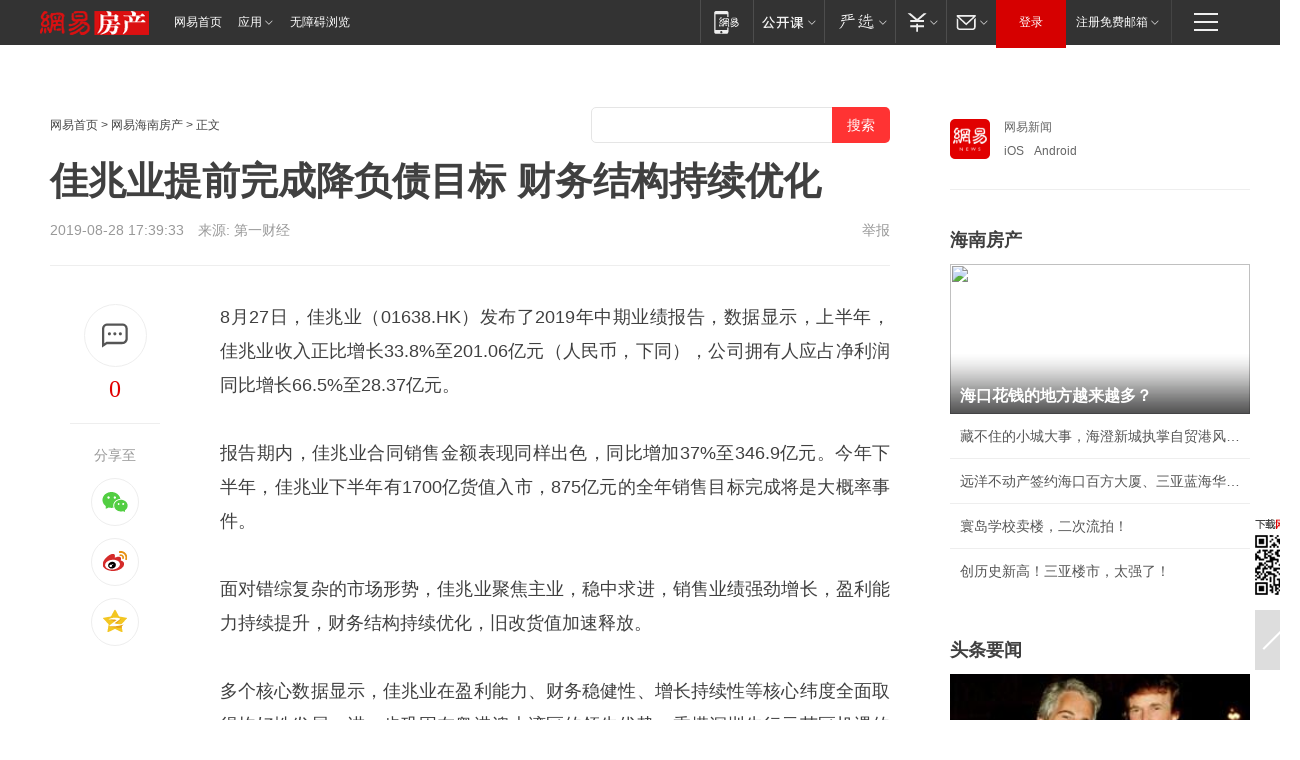

--- FILE ---
content_type: text/html; charset=utf-8
request_url: https://hn.house.163.com/19/0828/17/ENMDSQRV00078224.html
body_size: 40899
content:
<!DOCTYPE HTML>

<html id="ne_wrap" data-publishtime="2019-08-28 17:39:33" data-category="房产,房企">
<head>
    <!-- head -->
    
    
    <title>佳兆业提前完成降负债目标 财务结构持续优化|土地储备|融资|土储|售货值_网易房产</title>
    <meta name="keywords" content="佳兆业,土地储备,融资,土储,售货值"/>
    <meta name="description" content="佳兆业提前完成降负债目标 财务结构持续优化,佳兆业,土地储备,融资,土储,售货值"/>
    <meta name="author" content="网易">
    <meta name="Copyright" content="网易版权所有">
    <link rel="apple-touch-icon" href="https://static.ws.126.net/163/f2e/common/share-icon.png">
    <link rel="mask-icon" href="https://static.ws.126.net/163/f2e/common/share-icon.png">
    <meta name="msapplication-TileImage" content="https://static.ws.126.net/163/f2e/common/share-icon.png">
    <base target="_blank"><!--[if lte IE 6]></base><![endif]-->
    <meta http-equiv="expires" content="0">
    <meta http-equiv="Cache-Control" content="no-transform">
    <meta http-equiv="Cache-Control" content="no-siteapp">
    <meta http-equiv="x-ua-compatible" content="ie=edge">
    <meta property="og:type" content="article">
    <meta property="og:title" content="佳兆业提前完成降负债目标 财务结构持续优化">
    <meta property="og:description" content="佳兆业提前完成降负债目标 财务结构持续优化,佳兆业,土地储备,融资,土储,售货值">
    
    <meta property="og:url" content="https://hn.house.163.com/19/0828/17/ENMDSQRV00078224.html">
    
    <meta property="og:image" content="https://static.ws.126.net/163/f2e/product/post_nodejs/static/logo.png">
    <meta property="article:author" content="网易">
    <meta property="article:published_time" content="2019-08-28T17:39:33+08:00">
    <meta property="twitter:card" content="summary">
    <meta property="twitter:image" content="https://static.ws.126.net/163/f2e/product/post_nodejs/static/logo.png">
    <meta property="twitter:title" content="佳兆业提前完成降负债目标 财务结构持续优化">
    <meta property="twitter:creator" content="网易新闻">
    <meta property="twitter:site" content="网易">
    <meta property="twitter:description" content="佳兆业提前完成降负债目标 财务结构持续优化,佳兆业,土地储备,融资,土储,售货值">
    
<script>
;(function(){
var el = document.createElement("script");
el.src = "https://lf1-cdn-tos.bytegoofy.com/goofy/ttzz/push.js?de70e43cfa5b194e21ef889e98d7123a7deb9487dce7ed62313212129c4244a219d1c501ebd3301f5e2290626f5b53d078c8250527fa0dfd9783a026ff3cf719";
el.id = "ttzz";
var s = document.getElementsByTagName("script")[0];
s.parentNode.insertBefore(el, s);
})(window);
</script>
    
    <script>window.isHideAd = true;</script>
    <meta name="referrer" content="always">
    
    <link rel="canonical" href="https://hn.house.163.com/19/0828/17/ENMDSQRV00078224.html">
    
    <link rel="alternate" media="only screen and(max-width: 640px)" href="https://m.163.com/house/article/ENMDSQRV00078224.html">
    <meta name="mobile-agent" content="format=html5; url=https://m.163.com/house/article/ENMDSQRV00078224.html?spss=adap_pc">
    <meta name="mobile-agent" content="format=xhtml; url=https://m.163.com/house/article/ENMDSQRV00078224.html?spss=adap_pc">
    <meta name="mobile-agent" content="format=wml; url=https://m.163.com/house/article/ENMDSQRV00078224.html?spss=adap_pc">
    <!--[if lt IE 9]>
    <script type="text/javascript" src="https://static.ws.126.net/163/f2e/post_nodejs/libs/js/html5shiv.min.js"></script><script type="text/javascript" src="https://static.ws.126.net/163/f2e/post_nodejs/libs/js/respond.min.js"></script>
    <![endif]-->
    <script type="text/javascript" data-type="touch/article">!function(){"use strict";var t=["play.163.com"],e={URL:function(){var t,e=self.URL;try{e&&("href"in(t=new self.URL("http://m.163.com"))||(t=void 0))}catch(t){console.log(t)}return function(o){if(t)return new e(o);var i=document.createElement("a");return i.href=o,i}}(),isMobile:function(t){return/android.*?mobile|ipod|blackberry|bb\d+|phone|WindowsWechat/i.test(t||navigator.userAgent)},isPAD:function(t){return/iPad/i.test(t||navigator.userAgent)},blockedDomain:function(e){return-1!=t.indexOf(e)}};!function(t){if(!/noredirect/i.test(location.search)){var o,i=window.location.href,n=new e.URL(i),a=n.hostname;if(!e.blockedDomain(a)&&e.isMobile()){var r=n.search.length>0?n.search.substring(1):"",c=n.hash;r.length>0&&"&"!==r[0]&&(r="&"+r);var s=(o=function(){var t=[{test:/163\.com$/i,domain:"163"},{test:/baidu\.com$/i,domain:"baidu"},{test:/sm\.cn$/i,domain:"sm"},{test:/sogou\.com$/i,domain:"sogou"},{test:/so\.com$/i,domain:"360"},{test:/google/i,domain:"google"},{test:/bing/i,domain:"bing"},{test:/weibo/i,domain:"weibo"},{test:/toutiao/i,domain:"toutiao"}],e=document.referrer,o="",i="";if(e){var n=e.match(/^([hH][tT]{2}[pP]:\/\/|[hH][tT]{2}[pP][sS]:\/\/)([^\/]+).*?/);o=n&&n[2]?n[2]:o}if(o){i=o;for(var a,r=0;r<t.length;r++)if((a=t[r]).test.test(o)){i=a.domain;break}}return i}())?"&referFrom="+o:"",m=t&&t(s,i,r,c);m&&(window.location.href=m)}}}((function(t,e,o,i){var n=/([A-Z0-9]{16})(?:_\w+)?\.html/.exec(e);if(n){var a=n[1];if(n=/https?:\/\/(?:.*\.)?([a-z0-9]*)\.163\.com\/(?:\w+\/)?\d{2}\/\d{4}\/\d{2}\/([A-Z0-9]{16})(?:_\w+)?\.html/.exec(e)||/https?:\/\/www\.163\.com\/([a-z0-9]*)\/article\/([A-Z0-9]{16})(?:_\w+)?\.html/.exec(e)){n[1];return"local","https://m.163.com/local/article/"+a+".html?spss=adap_pc"+t+"#adaptation=pc"}return"https://m.163.com/touch/article.html?docid="+a+"&spss=adap_pc"+t+"#adaptation=pc"}return!1}))}();</script>
    <script src="https://static.ws.126.net/utf8/assets/js/jquery-1.10.2.min.js"></script>
    <script>jQuery.ajaxSettings.cache = true</script>
    <link href="https://static.ws.126.net/163/f2e/product/post2020_cms/static/css/main.d53ba9b4.css" rel="stylesheet">
    <!-- 手机浏览自动跳转到触屏版 开始 -->
    <script language="javascript">
        var href = window.location.href;
        var pcversion = href.indexOf('pc=true');
        var jump2url='http://m.house.163.com/hn/xf/web/news_detail.shtml?docid=ENMDSQRV00078224';
        var browser = { versions: function () { var u = navigator.userAgent, app = navigator.appVersion; return { trident: u.indexOf('Trident') > -1, presto: u.indexOf('Presto') > -1, webKit: u.indexOf('AppleWebKit') > -1, gecko: u.indexOf('Gecko') > -1 && u.indexOf('KHTML') == -1, mobile: !!u.match(/AppleWebKit.*Mobile.*/) || !!u.match(/AppleWebKit/) || !!u.match(/netease_news/) || !!u.match(/NewsApp/), ios: !!u.match(/\(i[^;]+;( U;)? CPU.+Mac OS X/), android: u.indexOf('Android') > -1 || u.indexOf('Linux') > -1, iPhone: u.indexOf('iPhone') > -1 || u.indexOf('Mac') > -1, iPad: u.indexOf('iPad') > -1, webApp: u.indexOf('Safari') == -1, QQbrw: u.indexOf('MQQBrowser') > -1, ucLowEnd: u.indexOf('UCWEB7.') > -1, ucSpecial: u.indexOf('rv:1.2.3.4') > -1, ucweb: function () { try { return parseFloat(u.match(/ucweb\d+\.\d+/gi).toString().match(/\d+\.\d+/).toString()) >= 8.2 } catch (e) { if (u.indexOf('UC') > -1) { return true } else { return false } } } (), Symbian: u.indexOf('Symbian') > -1, ucSB: u.indexOf('Firefox/1.') > -1 }; } () }
        var _gaq = _gaq || [];
        (function (win, browser, undefined) {
            if ( pcversion > -1 ) {
                return;
            }
            if (win.screen === undefined || win.screen.width < 810) {
                if (browser.versions.iPad == true) { win.location.href = jump2url; return; }
                if (browser.versions.webKit == true || browser.versions.mobile == true || browser.versions.ios == true || browser.versions.iPhone == true || browser.versions.ucweb == true || browser.versions.ucSpecial == true) {
                    win.location.href = jump2url; return;
                }
            }
        })(this, browser);
    </script>
    <!--手机浏览自动跳转到触屏版 结束 -->
    <style>
a {color: #000}
a,a:visited {text-decoration: none}
a:visited {color: #83006f}
a:hover {text-decoration: underline}
a:active,a:hover {color: #ba2636}
  .gg200x300 {
  	position: relative;
  }
/* mod-tab */
.mod-tab { border-top: 2px solid #0f6b99; }
.mod-tab-hd { height: 31px; overflow: hidden; border-left: 1px solid #dddddd; }
.mod-tab-hd a, .mod-tab-hd a:visited { color: #252525; }
.mod-tab-hd a:hover, .mod-tab-hd a:active { color: #cc1b1b; }
.mod-tab-trigger { float: left; _display: inline; text-align: center; font-size: 14px; height: 30px; line-height: 30px; border-right: 1px solid #dddddd; background: #f8f8f8; background-image: -webkit-linear-gradient(top, #ffffff, #ffffff 50%, #f1f1f1); background-image: -moz-linear-gradient(top, #ffffff, #ffffff 50%, #f1f1f1); background-image: -ms-linear-gradient(top, #ffffff, #ffffff 50%, #f1f1f1); background-image: -o-linear-gradient(top, #ffffff, #ffffff 50%, #f1f1f1); background-image: linear-gradient(top, #ffffff, #ffffff 50%, #f1f1f1); }
.mod-tab-hd .current { position: relative; z-index: 1; font-weight: bold; background: #fff; height: 31px; }
.mod-tab-bd { border-top: 1px solid #dddddd; margin-top: -1px; }
.mod-tab-bd .mod-tab-panel { display: none; }
.mod-tab-bd .current { display: block; }
.ep-tab-1 { border-top: 0; }
.ep-tab-1 .mod-tab-hd { height: 32px; padding-top: 1px; }
.ep-tab-1 .mod-tab-trigger { width: 142px; border-top: 1px solid #dddddd; }
.ep-tab-1 .ep-tab-1-topbor { display: none; }
.ep-tab-1 .current .ep-tab-1-topbor { display: block; position: absolute; left: -1px; top: -2px; width: 144px; border-top: 2px solid #0f6b99; }
.ep-tab-2 .mod-tab-trigger { width: 149px; }
.ep-tab-2 .mod-tab-hd .current { width: 148px; }
.ep-tab-4 .mod-tab-trigger { width: 74px; }
.ep-tab-4 .mod-tab-hd .current { width: 73px; }
/* mod-list */
.mod-f12list li {
    background: none;
    padding: 0;
    height: 35px;
    font-size: 14px;
    line-height: 34px;
    border-bottom: 1px solid #f0f0f0
}
.mod-f14list li { background-position: 0 -108px; font-size: 14px; height: 27px; line-height: 27px; padding-left: 10px; overflow: hidden; }
.ep-list-1 li,.ep-list-2 li  {  *zoom: 1; }
.ep-list-1 li:after,.ep-list-2 li:after { display: block; overflow: hidden; clear: both; height: 0; visibility: hidden; content: "."; }
.ep-list-1 .title,.ep-list-2 .title { float: left; _display: inline; }
.ep-list-1 .time,.ep-list-2 .time { float: left; _display: inline; margin-left: 10px; color: #888888; font-size: 11px; -webkit-text-size-adjust: none; font-family: Arial, "\5B8B\4F53", sans-serif; }
.ep-list-nodot li { background: none; padding-left: 0; }
.ep-dotlist li { height: 34px; line-height: 34px; overflow: hidden; font-size: 12px; border-top: 1px dotted #dddddd; }
.ep-dotlist li.first { border-top: 0; }
.ep-list-rank li { padding: 0 55px 0 23px;  *zoom: 1; }
.ep-list-rank li:after { display: block; overflow: hidden; clear: both; height: 0; visibility: hidden; content: "."; }
.ep-list-rank .num { float: left; _display: inline; width: 20px; margin-left: -23px; text-align: center; font-weight: bold; font-family: Arial, "\5B8B\4F53", sans-serif; color: #888888; font-style: italic; line-height: 31px; }
.ep-list-rank .count { float: right; _display: inline; width: 50px; overflow: hidden; margin-right: -50px; text-align: right; color: #cc1b1b; font-size: 11px; -webkit-text-size-adjust: none; font-family: Arial, "\5B8B\4F53", sans-serif; line-height: 33px; }
.mod-imglist li { float: left; _display: inline; overflow: hidden; }
.mod-imglist li h3 { height: 24px; line-height: 24px; overflow: hidden; text-align: center; background: #575757; padding: 0 5px; }
.mod-imglist li h3 a { display: block; }
.mod-imglist li h3 a, .mod-imglist li h3 a:visited { color: #ffffff; }
.mod-imglist li h3 a:hover, .mod-imglist li h3 a:active { color: #ffffff; }
.ep-imglist-1 { margin-left: -40px; }
.ep-imglist-1 li { width: 130px; margin: 5px 0 5px 40px; }
.ep-imglist-1 li img { height: 90px; }
.ep-imglist-1b li h3 { height: auto; line-height: 20px; padding-top: 6px; text-align: left; background: none; }
.ep-imglist-1b li h3 a { color: #252525; }
.ep-imglist-1b li h3 a:visited { color: #888888; }
.ep-imglist-1b li h3 a:hover, .ep-imglist-1b li h3 a:active { color: #cc1b1b; }
/* mod-title */
.mod-title .title { float: left; }
.mod-title .more, .mod-title .entry { float: right; }
.ep-title-1 { margin: 14px 0 7px 0; line-height: 27px; height: 27px; overflow: hidden; }
.ep-title-1 .title { font-size: 14px; }
.ep-title-2 { height: 31px; line-height: 31px; overflow: hidden; padding: 13px 0 7px; }
.ep-title-2 .title { float: left; _display: inline; font-size: 16px; font-weight: bold; font-family: "\5FAE\8F6F\96C5\9ED1", "\5B8B\4F53", sans-serif; }
.ep-title-2 .title a, .ep-title-2 .title a:visited { color: #252525; }
.ep-title-2 .title a:hover, .ep-title-2 .title a:active { color: #cc1b1b; }
.ep-title-2 .more { float: right; _display: inline; }
.ep-title-2 .entry { float: right; _display: inline; }
.ep-title-2 .entry a { float: right; _display: inline; padding-right: 15px; background-position: 37px -130px; }
.ep-title-3 {
    margin: 17px 0 11px;
    font-size: 18px;
    font-family: 微软雅黑;
    font-weight: 400
}
.ep-title-3 em { font-weight: bold; }
.ep-title-3 .normal { font-weight: normal; }
  .ep-title-2 {
    background: #fafafa;
    margin-top: 10px;
    height: 35px;
    padding: 0 10px;
    border-bottom: 1px solid #ddd
}
  .house-special a {
  	display: block;
    width: 100%;
    overflow: hidden;
    text-overflow: ellipsis;
    white-space: nowrap;
  }
  .house-special.post_side_mod .post_side_mod_imgnews h3 {
    overflow: hidden;
    text-overflow: ellipsis;
    white-space: nowrap;
  }
</style>
<%@ /0080/e/0080ep_includecss_1301.vm %>
<style type="text/css">
    /*房产头条区域*/
.house-title-bar { border-top:2px solid #256A8E; width:590px; padding-top:19px; clear:both; overflow:hidden;}
.house-title-bar h2 { float:left; width:103px; height:25px; line-height:25px; overflow:hidden;}
.house-title-bar .more { float:right; padding-top:10px; padding-right:2px; color:#ddd;}
.house-title-bar .more a,.house-title-bar .more a:visited { color:#1F1F1F;}
.house-title-bar .more a:hover { color: #BA2636; }
.house-mod { width:590px; clear:both; margin:0 auto; overflow:hidden;}
.house-mod .left-img { float:left; width:160px;}
.house-mod .left-img ul { clear:both; margin:0 auto; overflow:hidden;}
.house-mod .left-img li { float: left; _display: inline; overflow: hidden;}
.house-mod .left-img li h3 { width:160px; height: 24px; line-height: 24px; overflow: hidden; text-align: center; background: #575757;}
.house-mod .left-img li h3 a { display: block;}
.house-mod .left-img li h3 a:link,.house-mod .left-img li h3 a:visited { color: #ffffff;}
.house-mod .left-img li h3 a:hover,.house-mod .left-img li h3 a:active { color: #ffffff;}
.house-mod .right-text { float:right; width:400px;}
.house-mod .right-text h2 { font-family: "Microsoft YaHei", "微软雅黑", "宋体"; font-size: 16px; font-weight: bold; height:24px; line-height: 24px; margin:0 auto; overflow:hidden; }
.house-mod .right-text p { margin:0 auto; clear:both; line-height:21px; color:#161616;}
.house-mod .right-text .text-list { clear:both; margin:0 auto; overflow:hidden;}
.house-mod .right-text .text-list li { clear:both; background: url(http://img1.cache.netease.com/cnews/css13/sprites.png) 0 -108px no-repeat; font-size: 14px; height: 27px; line-height: 27px; padding-left: 10px; overflow:hidden;}
.house-mod .dot-line { clear:both; height:1px; border-bottom:1px dotted #DCDCDC; overflow:hidden; display:block; font-size:1px; }
    /*新车图库*/
.new-car-pic { width:590px; clear:both; overflow:hidden; margin:0 auto;}
.new-car-pic .dot-line { clear:both; height:1px; border-bottom:1px solid #DCDCDC; overflow:hidden; display:block; font-size:1px; }
.scrlBody{ overflow:hidden;}
.scrlCtrl{ text-align:center;}
.scrl_1 .scrlCtrl ul{ display:inline-block; *display:inline; zoom:1; margin:0 4px 0 12px;font-size: 0;}
.scrl_1 .scrlCtrl li{ display:inline-block; *display:inline; zoom:1; width:10px; height:9px; cursor:pointer; background:url(http://img1.cache.netease.com/cnews/css13/img/scr-icon-bg.gif) left -48px no-repeat; margin-right:8px; overflow:hidden;font-size: 0;}
.scrl_1 .scrlCtrl .active{ background:url(http://img1.cache.netease.com/cnews/css13/img/scr-icon-bg.gif) left -58px no-repeat;}
.scrl_1 .scrlPrev{ display:inline-block; width:7px; height:11px; margin-top:1px; background:url(http://img1.cache.netease.com/cnews/css13/img/scr-icon-bg.gif) left top no-repeat;overflow:hidden;}
.scrl_1 .scrlNext{ display:inline-block; width:7px; height:11px; margin-top:1px; background:url(http://img1.cache.netease.com/cnews/css13/img/scr-icon-bg.gif) right -24px no-repeat;overflow:hidden;}
.scrl_1 .scrlPrev:hover{ background:url(http://img1.cache.netease.com/cnews/css13/img/scr-icon-bg.gif) left -12px no-repeat;}
.scrl_1 .scrlNext:hover{ background:url(http://img1.cache.netease.com/cnews/css13/img/scr-icon-bg.gif) right -36px no-repeat;}
.list-box li{ float:left;width:590px;}
.roll-pic-list { padding-bottom:15px;}
.roll-pic-list li{ float:left; width:160px; padding-right:55px; line-height:21px;}
.roll-pic-list li.last { padding-right:0;}
.roll-pic-list h5{ margin-top:6px;}
    /*moule1*/
.mod-imgText { clear: both; line-height: 0; }
.mod-imgText img {  float: left;line-height: 21px; padding-bottom:2px; }
.imgText-widget-1 { overflow: hidden; }
.imgText-widget-1 img { margin: 3px 15px 0 0; }
.imgText-widget-1 img { padding-bottom:12px; }
.imgText-widget-1 .detail a { color:#0e558d; }
.imgText-widget-1 p { color: #888; line-height: 21px; margin: 0;}
.main-title { font-size: 14px; font-weight: bold; height: 34px; line-height: 34px; overflow: hidden; }
    /*装修论坛按钮列表*/
.house-btn-list { width:300px; clear:both; margin:0 auto; overflow:hidden;}
.house-btn-list ul { float:left; width:310px;}
.house-btn-list li { float:left; width:90px; height:30px; background:url(http://img1.cache.netease.com/cnews/css13/img/house-btn-bg.gif) left top no-repeat; margin-right:11px; margin-bottom:7px; display:inline; color:#174F82; text-align:center; line-height:30px; font-size:14px; font-weight:bold;}
.house-btn-list li a,.house-btn-list li a:visited { color:#174F82;}
.house-btn-list li a:hover { color:#ba2636;}
    /*house rank list 排行*/
.ep-h-title { border-top:2px solid #246B8F; height: 31px; line-height: 31px; padding: 7px 0 8px; clear:both; overflow:hidden;}
.ep-h-title .title { float: left; _display: inline; font-size: 16px; font-weight: bold; font-family: "\5FAE\8F6F\96C5\9ED1", "\5B8B\4F53", sans-serif;}
.ep-h-title .title:link,.ep-h-title .title:visited { color: #252525;}
.ep-h-title .title:hover,.ep-h-title .title:active { color: #cc1b1b;}
.h-rankList-header { width:300px; height:24px; line-height:24px; color:#888888; background:#F6F6F6; clear:both; float:left; overflow:hidden;}
.h-rankList-header .name { float:left; padding-left:28px;}
.h-rankList-header .region { float:right; width:50px; text-align:right;}
.h-rankList-header .price { float:right; width:60px; padding-right:13px; text-align:right;}
.h-rankList li { border-bottom: 1px dotted #ddd; display: inline-block; float: left; height: 29px; line-height: 29px; overflow: hidden; width: 300px; color:#252525;}
.h-rankList li span.ranknum { width: 18px; height: 14px; color: #FFFFFF; float: left; line-height: 14px; margin-top: 7px; font-family: "Arial";  font-weight: bold; text-align: center; }
.h-rankList li span.front { background-color: #BD534B; }
.h-rankList li span.follow { background-color: #888888; }
.h-rankList li a { color: #252525; float: left; padding-left: 10px; }
.h-rankList li a:hover { color: #BA2636; }
.h-rankList li .price { float:right; width:85px; padding-right:13px; text-align:right;}
.h-rankList li .region { float:right; width:50px; text-align: center;}
</style>
<style>
.ep-share-tip{float:left;height: 28px;line-height: 28px;font-family: "Microsoft YaHei","微软雅黑", "宋体", sans-serif; color: #888888;font-size: 14px;}
.nt-share14 i{
    background: url(http://img2.cache.netease.com/f2e/house/imageupload/images/share14_icon_v1.0.png);
}
</style>
<script>setTimeout(function(){if(document.body && document.body.innerHTML.length<170)document.location.href='http://house.163.com/special/special.html'},50)</script>
<script>
var _hmt = _hmt || [];
(function() {
  var hm = document.createElement("script");
  hm.src = "";
  var s = document.getElementsByTagName("script")[0]; 
  s.parentNode.insertBefore(hm, s);
})();
</script>
    <script src="https://static.ws.126.net/cnews/js/ntes_jslib_1.x.js"></script>
    <link rel="stylesheet" type="text/css" href="//gz.house.163.com/special/00874MT4/hinfo_tag_css.css?1">
    <style>
        .channel_ad_2016{position:absolute;bottom:0;left:0;z-index:3;overflow:hidden;width:30px;height:17px;border-radius:0 8px 0 0;background:#000 none repeat scroll 0 0;background:rgba(0,0,0,.6) none repeat scroll 0 0;color:#fff;text-align:left;font-size:12px;font-family:Arial;line-height:17px}
    </style>
</head>
<body>
    <!-- 通用导航 -->
    
    <link rel="stylesheet" href="https://static.ws.126.net/163/f2e/commonnav2019/css/commonnav_headcss-fad753559b.css"/>
<!-- urs -->
<script _keep="true" src="https://urswebzj.nosdn.127.net/webzj_cdn101/message.js" type="text/javascript"></script>
<div class="ntes_nav_wrap" id="js_N_NTES_wrap">
  <div class="ntes-nav" id="js_N_nav">
    <div class="ntes-nav-main clearfix">
            <div class="c-fl" id="js_N_nav_left">
        <a class="ntes-nav-index-title ntes-nav-entry-wide c-fl" href="https://www.163.com/" title="网易首页">网易首页</a>
        <!-- 应用 -->
        <div class="js_N_navSelect ntes-nav-select ntes-nav-select-wide ntes-nav-app  c-fl">
          <a href="https://www.163.com/#f=topnav" class="ntes-nav-select-title ntes-nav-entry-bgblack JS_NTES_LOG_FE">应用
            <em class="ntes-nav-select-arr"></em>
          </a>
          <div class="ntes-nav-select-pop">
            <ul class="ntes-nav-select-list clearfix">
              <li>
                <a href="https://m.163.com/newsapp/#f=topnav">
                  <span>
                    <em class="ntes-nav-app-newsapp">网易新闻</em>
                  </span>
                </a>
              </li>
              <li>
                <a href="https://open.163.com/#f=topnav">
                  <span>
                    <em class="ntes-nav-app-open">网易公开课</em>
                  </span>
                </a>
              </li>
              <li>
                <a href="https://hongcai.163.com/?from=pcsy-button">
                  <span>
                    <em class="ntes-nav-app-hongcai">网易红彩</em>
                  </span>
                </a>
              </li>
              <li>
                <a href="https://u.163.com/aosoutbdbd8">
                  <span>
                    <em class="ntes-nav-app-yanxuan">网易严选</em>
                  </span>
                </a>
              </li>
              <li>
                <a href="https://mail.163.com/client/dl.html?from=mail46">
                  <span>
                    <em class="ntes-nav-app-mail">邮箱大师</em>
                  </span>
                </a>
              </li>
              <li class="last">
                <a href="https://study.163.com/client/download.htm?from=163app&utm_source=163.com&utm_medium=web_app&utm_campaign=business">
                  <span>
                    <em class="ntes-nav-app-study">网易云课堂</em>
                  </span>
                </a>
              </li>
            </ul>
          </div>
        </div>
      </div>
      <div class="c-fr">
        <!-- 片段开始 -->
        <div class="ntes-nav-quick-navigation">
          <a rel="noreferrer"class="ntes-nav-quick-navigation-btn" id="js_N_ntes_nav_quick_navigation_btn" target="_self">
            <em>快速导航
              <span class="menu1"></span>
              <span class="menu2"></span>
              <span class="menu3"></span>
            </em>
          </a>
          <div class="ntes-quicknav-pop" id="js_N_ntes_quicknav_pop">
            <div class="ntes-quicknav-list">
              <div class="ntes-quicknav-content">
                <ul class="ntes-quicknav-column ntes-quicknav-column-1">
                  <li>
                    <h3>
                      <a href="https://news.163.com">新闻</a>
                    </h3>
                  </li>
                  <li>
                    <a href="https://news.163.com/domestic">国内</a>
                  </li>
                  <li>
                    <a href="https://news.163.com/world">国际</a>
                  </li>
                  <li>
                    <a href="https://news.163.com/special/wangsansanhome/">王三三</a>
                  </li>
                </ul>
                <ul class="ntes-quicknav-column ntes-quicknav-column-2">
                  <li>
                    <h3>
                      <a href="https://sports.163.com">体育</a>
                    </h3>
                  </li>
                  <li>
                    <a href="https://sports.163.com/nba">NBA</a>
                  </li>
                  <li>
                    <a href="https://sports.163.com/cba">CBA</a>
                  </li>
                  <li>
                    <a href="https://sports.163.com/allsports">综合</a>
                  </li>
                  <li>
                    <a href="https://sports.163.com/zc">中超</a>
                  </li>
                  <li>
                    <a href="https://sports.163.com/world">国际足球</a>
                  </li>
                  <li>
                    <a href="https://sports.163.com/yc">英超</a>
                  </li>
                  <li>
                    <a href="https://sports.163.com/xj">西甲</a>
                  </li>
                  <li>
                    <a href="https://sports.163.com/yj">意甲</a>
                  </li>
                </ul>
                <ul class="ntes-quicknav-column ntes-quicknav-column-3">
                  <li>
                    <h3>
                      <a href="https://ent.163.com">娱乐</a>
                    </h3>
                  </li>
                  <li>
                    <a href="https://ent.163.com/star">明星</a>
                  </li>
                  <li>
                    <a href="https://ent.163.com/movie">电影</a>
                  </li>
                  <li>
                    <a href="https://ent.163.com/tv">电视</a>
                  </li>
                  <li>
                    <a href="https://ent.163.com/music">音乐</a>
                  </li>
                  <li>
                    <a href="https://ent.163.com/special/fmgs/">封面故事</a>
                  </li>
                </ul>
                <ul class="ntes-quicknav-column ntes-quicknav-column-4">
                  <li>
                    <h3>
                      <a href="https://money.163.com">财经</a>
                    </h3>
                  </li>
                  <li>
                    <a href="https://money.163.com/stock">股票</a>
                  </li>
                  <li>
                    <a href="https://money.163.com/special/caijingyuanchuang/">原创</a>
                  </li>
                  <li>
                    <a href="https://money.163.com/special/wycjzk-pc/">智库</a>
                  </li>
                </ul>
                <ul class="ntes-quicknav-column ntes-quicknav-column-5">
                  <li>
                    <h3>
                      <a href="https://auto.163.com">汽车</a>
                    </h3>
                  </li>
                  <li>
                    <a href="https://auto.163.com/buy">购车</a>
                  </li>
                  <li>
                    <a href="http://product.auto.163.com">车型库</a>
                  </li>
                </ul>
                <ul class="ntes-quicknav-column ntes-quicknav-column-6">
                  <li>
                    <h3>
                      <a href="https://tech.163.com">科技</a>
                    </h3>
                  </li>
                  <li>
                    <a href="https://tech.163.com/smart/">网易智能</a>
                  </li>
                  <li>
                    <a href="https://tech.163.com/special/S1554800475317/">原创</a>
                  </li>
                  <li>
                    <a href="https://tech.163.com/it">IT</a>
                  </li>
                  <li>
                    <a href="https://tech.163.com/internet">互联网</a>
                  </li>
                  <li>
                    <a href="https://tech.163.com/telecom/">通信</a>
                  </li>
                </ul>
                <ul class="ntes-quicknav-column ntes-quicknav-column-7">
                  <li>
                    <h3>
                      <a href="https://fashion.163.com">时尚</a>
                    </h3>
                  </li>
                  <li>
                    <a href="https://fashion.163.com/art">艺术</a>
                  </li>
                  <li>
                    <a href="https://travel.163.com">旅游</a>
                  </li>
                </ul>
                <ul class="ntes-quicknav-column ntes-quicknav-column-8">
                  <li>
                    <h3>
                      <a href="https://mobile.163.com">手机</a>
                      <span>/</span>
                      <a href="https://digi.163.com/">数码</a>
                    </h3>
                  </li>
                  <li>
                    <a href="https://mobile.163.com/special/jqkj_list/">惊奇科技</a>
                  </li>
                  <li>
                    <a href="https://mobile.163.com/special/cpshi_list/">易评机</a>
                  </li>
                  <li>
                    <a href="https://hea.163.com/">家电</a>
                  </li>
                </ul>
                <ul class="ntes-quicknav-column ntes-quicknav-column-9">
                  <li>
                    <h3>
                      <a href="https://house.163.com">房产</a>
                      <span>/</span>
                      <a href="https://home.163.com">家居</a>
                    </h3>
                  </li>
                  <li>
                    <a href="https://bj.house.163.com">北京房产</a>
                  </li>
                  <li>
                    <a href="https://sh.house.163.com">上海房产</a>
                  </li>
                  <li>
                    <a href="https://gz.house.163.com">广州房产</a>
                  </li>
                  <li>
                    <a href="https://xf.house.163.com/">楼盘库</a>
                  </li>
                  <li>
                    <a href="https://designer.home.163.com/search">设计师库</a>
                  </li>
                  <li>
                    <a href="https://photo.home.163.com/">案例库</a>
                  </li>
                </ul>
                <ul class="ntes-quicknav-column ntes-quicknav-column-11">
                  <li>
                    <h3>
                      <a href="https://edu.163.com">教育</a>
                    </h3>
                  </li>
                  <li>
                    <a href="https://edu.163.com/liuxue">留学</a>
                  </li>
                  <li>
                    <a href="https://edu.163.com/gaokao">高考</a>
                  </li>
                </ul>
                <div class="ntes-nav-sitemap">
                  <a href="https://sitemap.163.com/">
                    <i></i>查看网易地图</a>
                </div>
              </div>
            </div>
          </div>
        </div>
        <div class="c-fr">
          <div class="c-fl" id="js_N_navLoginBefore">
            <div id="js_N_navHighlight" class="js_loginframe ntes-nav-login ntes-nav-login-normal">
              <a href="https://reg.163.com/" class="ntes-nav-login-title" id="js_N_nav_login_title">登录</a>
              <div class="ntes-nav-loginframe-pop" id="js_N_login_wrap">
                <!--加载登陆组件-->
              </div>
            </div>
            <div class="js_N_navSelect ntes-nav-select ntes-nav-select-wide  JS_NTES_LOG_FE c-fl">
              <a class="ntes-nav-select-title ntes-nav-select-title-register" href="https://mail.163.com/register/index.htm?from=163navi&regPage=163">注册免费邮箱
                <em class="ntes-nav-select-arr"></em>
              </a>
              <div class="ntes-nav-select-pop">
                <ul class="ntes-nav-select-list clearfix" style="width:210px;">
                  <li>
                    <a href="https://reg1.vip.163.com/newReg1/reg?from=new_topnav&utm_source=new_topnav">
                      <span style="width:190px;">注册VIP邮箱（特权邮箱，付费）</span>
                    </a>
                  </li>
                  <li class="last JS_NTES_LOG_FE">
                    <a href="https://mail.163.com/client/dl.html?from=mail46">
                      <span style="width:190px;">免费下载网易官方手机邮箱应用</span>
                    </a>
                  </li>
                </ul>
              </div>
            </div>
          </div>
          <div class="c-fl" id="js_N_navLoginAfter" style="display:none">
            <div id="js_N_logined_warp" class="js_N_navSelect ntes-nav-select ntes-nav-logined JS_NTES_LOG_FE">
              <a class="ntes-nav-select-title ntes-nav-logined-userinfo">
                <span id="js_N_navUsername" class="ntes-nav-logined-username"></span>
                <em class="ntes-nav-select-arr"></em>
              </a>
              <div id="js_login_suggest_wrap" class="ntes-nav-select-pop">
                <ul id="js_logined_suggest" class="ntes-nav-select-list clearfix"></ul>
              </div>
            </div>
            <a class="ntes-nav-entry-wide c-fl" target="_self" id="js_N_navLogout">安全退出</a>
          </div>
        </div>

        <ul class="ntes-nav-inside">
          <li>
            <div class="js_N_navSelect ntes-nav-select c-fl">
              <a href="https://www.163.com/newsapp/#f=163nav" class="ntes-nav-mobile-title ntes-nav-entry-bgblack">
                <em class="ntes-nav-entry-mobile">移动端</em>
              </a>
              <div class="qrcode-img">
                <a href="https://www.163.com/newsapp/#f=163nav">
                  <img src="//static.ws.126.net/f2e/include/common_nav/images/topapp.jpg">
                </a>
              </div>
            </div>
          </li>
          <li>
            <div class="js_N_navSelect ntes-nav-select c-fl">
              <a id="js_love_url" href="https://open.163.com/#ftopnav0" class="ntes-nav-select-title ntes-nav-select-title-huatian ntes-nav-entry-bgblack">
                <em class="ntes-nav-entry-huatian">网易公开课</em>
                <em class="ntes-nav-select-arr"></em>
                <span class="ntes-nav-msg">
                  <em class="ntes-nav-msg-num"></em>
                </span>
              </a>
              <div class="ntes-nav-select-pop ntes-nav-select-pop-huatian">
                <ul class="ntes-nav-select-list clearfix">
                  <li>
                    <a href="https://open.163.com/ted/#ftopnav1">
                      <span>TED</span>
                    </a>
                  </li>
                  <li>
                    <a href="https://open.163.com/cuvocw/#ftopnav2">
                      <span>中国大学视频公开课</span>
                    </a>
                  </li>
                  <li>
                    <a href="https://open.163.com/ocw/#ftopnav3">
                      <span>国际名校公开课</span>
                    </a>
                  </li>
                  <li>
                    <a href="https://open.163.com/appreciation/#ftopnav4">
                      <span>赏课·纪录片</span>
                    </a>
                  </li>
                  <li>
                    <a href="https://vip.open.163.com/#ftopnav5">
                      <span>付费精品课程</span>
                    </a>
                  </li>
                  <li>
                    <a href="https://open.163.com/special/School/beida.html#ftopnav6">
                      <span>北京大学公开课</span>
                    </a>
                  </li>
                  <li class="last">
                    <a href="https://open.163.com/newview/movie/courseintro?newurl=ME7HSJR07#ftopnav7">
                      <span>英语课程学习</span>
                    </a>
                  </li>
                </ul>
              </div>
            </div>
          </li>
          <li>
            <div class="js_N_navSelect ntes-nav-select c-fl">
              <a id="js_lofter_icon_url" href="https://you.163.com/?from=web_fc_menhu_xinrukou_1" class="ntes-nav-select-title ntes-nav-select-title-lofter ntes-nav-entry-bgblack">
                <em class="ntes-nav-entry-lofter">网易严选</em>
                <em class="ntes-nav-select-arr"></em>
                <span class="ntes-nav-msg" id="js_N_navLofterMsg">
                  <em class="ntes-nav-msg-num"></em>
                </span>
              </a>
              <div class="ntes-nav-select-pop ntes-nav-select-pop-lofter">
                <ul id="js_lofter_pop_url" class="ntes-nav-select-list clearfix">
                  <li>
                    <a href="https://act.you.163.com/act/pub/ABuyLQKNmKmK.html?from=out_ynzy_xinrukou_2">
                      <span>新人特价</span>
                    </a>
                  </li>
                  <li>
                    <a href="https://you.163.com/topic/v1/pub/Pew1KBH9Au.html?from=out_ynzy_xinrukou_3">
                      <span>9.9专区</span>
                    </a>
                  </li>
                  <li>
                    <a href="https://you.163.com/item/newItemRank?from=out_ynzy_xinrukou_4">
                      <span>新品热卖</span>
                    </a>
                  </li>
                  <li>
                    <a href="https://you.163.com/item/recommend?from=out_ynzy_xinrukou_5">
                      <span>人气好物</span>
                    </a>
                  </li>
                  <li>
                    <a href="https://you.163.com/item/list?categoryId=1005000&from=out_ynzy_xinrukou_7">
                      <span>居家生活</span>
                    </a>
                  </li>
                  <li>
                    <a href="https://you.163.com/item/list?categoryId=1010000&from=out_ynzy_xinrukou_8">
                      <span>服饰鞋包</span>
                    </a>
                  </li>
                  <li>
                    <a href="https://you.163.com/item/list?categoryId=1011000&from=out_ynzy_xinrukou_9">
                      <span>母婴亲子</span>
                    </a>
                  </li>
                  <li class="last">
                    <a href="https://you.163.com/item/list?categoryId=1005002&from=out_ynzy_xinrukou_10">
                      <span>美食酒水</span>
                    </a>
                  </li>
                </ul>
              </div>
            </div>
          </li>
          <li>
            <div class="js_N_navSelect ntes-nav-select c-fl">
              <a href="https://ecard.163.com/" class="ntes-nav-select-title
        ntes-nav-select-title-money ntes-nav-entry-bgblack">
                <em class="ntes-nav-entry-money">支付</em>
                <em class="ntes-nav-select-arr"></em>
              </a>
              <div class="ntes-nav-select-pop ntes-nav-select-pop-temp">
                <ul class="ntes-nav-select-list clearfix">
                  <li>
                    <a href="https://ecard.163.com/#f=topnav">
                      <span>一卡通充值</span>
                    </a>
                  </li>
                  <li>
                    <a href="https://ecard.163.com/script/index#f=topnav">
                      <span>一卡通购买</span>
                    </a>
                  </li>
                  <li>
                    <a href="https://epay.163.com/">
                      <span>我的网易支付</span>
                    </a>
                  </li>
                  <li class="last">
                    <a href="https://globalpay.163.com/home">
                      <span>网易跨境支付</span>
                    </a>
                  </li>
                </ul>
              </div>
            </div>
          </li>
          <li>
            <div class="js_N_navSelect ntes-nav-select c-fl">
              <a id="js_mail_url" rel="noreferrer"class="ntes-nav-select-title
        ntes-nav-select-title-mail ntes-nav-entry-bgblack">
                <em class="ntes-nav-entry-mail">邮箱</em>
                <em class="ntes-nav-select-arr"></em>
                <span class="ntes-nav-msg" id="js_N_navMailMsg">
                  <em class="ntes-nav-msg-num" id="js_N_navMailMsgNum"></em>
                </span>
              </a>
              <div class="ntes-nav-select-pop ntes-nav-select-pop-mail">
                <ul class="ntes-nav-select-list clearfix">
                  <li>
                    <a href="https://email.163.com/#f=topnav">
                      <span>免费邮箱</span>
                    </a>
                  </li>
                  <li>
                    <a href="https://vipmail.163.com/#f=topnav">
                      <span>VIP邮箱</span>
                    </a>
                  </li>
                  <li>
                    <a href="https://qiye.163.com/?from=NetEase163top">
                      <span>企业邮箱</span>
                    </a>
                  </li>
                  <li>
                    <a href="https://mail.163.com/register/index.htm?from=ntes_nav&regPage=163">
                      <span>免费注册</span>
                    </a>
                  </li>
                  <li class="last">
                    <a href="https://mail.163.com/dashi/dlpro.html?from=mail46">
                      <span>客户端下载</span>
                    </a>
                  </li>
                </ul>
              </div>
            </div>
          </li>
        </ul>
      </div>
    </div>
  </div>
</div>
<script src="https://static.ws.126.net/163/f2e/commonnav2019/js/commonnav_headjs-8e9e7c8602.js"></script>
    <script>
        // logo
        window.channelConfigLogo = 'https://static.ws.126.net/f2e/news/res/channel_logo/house.png'
        window.channelConfigUrl = 'https://hn.house.163.com/'
        window.__STOCK_COMPONENT__ = [];
        // 初始化body宽度
        function getWindowSize(){if(window.innerHeight){return{'width':window.innerWidth,'height':window.innerHeight}}else if(document.documentElement&&document.documentElement.clientHeight){return{'width':document.documentElement.clientWidth,'height':document.documentElement.clientHeight}}else if(document.body){return{'width':document.body.clientWidth,'height':document.body.clientHeight}}}var DEFAULT_VERSION="9.0";var ua=navigator.userAgent.toLowerCase();var isIE=ua.indexOf("msie")>-1;var safariVersion;if(isIE){safariVersion=ua.match(/msie ([\d.]+)/)[1]}if(safariVersion<=DEFAULT_VERSION){if(safariVersion==7){jQuery(document.body).addClass("w9")}}function resizeNav(){if(getWindowSize().width<1366&&safariVersion!=7){jQuery(document.body).addClass("")}if(getWindowSize().width>=1366&&safariVersion!=7){jQuery(document.body).removeClass("w9")}};resizeNav();
        // 正文图集封面
        
    </script>
    
    <!-- content -->
    <div class="container clearfix" id="container" data-hidead="true">
        <!-- 左侧 -->
        <div class="post_main">
            <!-- crumb -->
            
            <!-- crumb -->
            <div class="post_crumb">
                <a href="https://www.163.com/">网易首页</a> &gt;
                <a href="https://hn.house.163.com/">网易海南房产</a> &gt;
                
                正文
				<div id="netease_search" search-hideword="true"  style=" margin: -12px 0 0 0; vertical-align: top; float:right;"></div>
              	<script>window.UID_TARGET = ['0', '1', '2', '3', '4', '5', '6', '7']</script>
				<script src="https://static.ws.126.net/163/f2e/modules/search2022/search2022.cdbc9331.js" async></script>
            </div>
            <!-- 标题、摘要 -->
            
            <h1 class="post_title">佳兆业提前完成降负债目标 财务结构持续优化</h1>
            <!-- 来源 -->
            <div class="post_info">
                2019-08-28 17:39:33　来源: 第一财经</a>
              	
                <a href="https://www.163.com/special/0077jt/tipoff.html?title=%E4%BD%B3%E5%85%86%E4%B8%9A%E6%8F%90%E5%89%8D%E5%AE%8C%E6%88%90%E9%99%8D%E8%B4%9F%E5%80%BA%E7%9B%AE%E6%A0%87%20%E8%B4%A2%E5%8A%A1%E7%BB%93%E6%9E%84%E6%8C%81%E7%BB%AD%E4%BC%98%E5%8C%96" target="_blank" class="post_jubao">举报</a>
            </div>
            <!-- keywordsList-->
            
            
            <div class="post_content" id="content">
                <div class="post_top">
                    <!-- 左侧悬浮分享 -->
                  	<div class="post_topad"></div>
                    
                    <div class="post_top_tie">
                        <a class="post_top_tie_icon" target="_self" href="#post_comment_area" title="快速发贴"></a>
                        <a class="post_top_tie_count js-tielink js-tiejoincount" href="#" title="点击查看跟贴">0</a>
                    </div>
                    <div class="post_top_share">
                        <span class="post_top_share_title">分享至</span>
                        <ul class="post_share">
                            <li class="share_weixin js_weixin">
                                <a href="javascript:;" target="_self"><i title="分享到微信"></i></a>
                            </li>
                            <li class="share_weibo js_share" data-type="weibo">
                                <a href="javascript:;" target="_self"><i title="分享到新浪微博"></i></a>
                            </li>
                            <li class="share_qzone js_share" data-type="qzone">
                                <a href="javascript:;" target="_self"><i title="分享到QQ空间"></i></a>
                            </li>
                        </ul>
                        <div class="js_qrcode_wrap hidden" id="js_qrcode_top">
                            <div class="js_qrcode_arr"></div>
                            <a href="javascript:;" target="_self" class="js_qrcode_close" title="关闭"></a>
                            <div class="js_qrcode_img js_share_qrcode"></div>
                            <p>用微信扫码二维码</p>
                            <p>分享至好友和朋友圈</p>
                        </div>
                    </div>
                </div>
                <!-- 摘要 核心提示 -->
                
                
                
                <!-- 正文 -->
                <div id="endText">
                
                <div class="post_body">
                    
                    <p><!--StartFragment--></p><p>8月27日，佳兆业（01638.HK）发布了2019年中期业绩报告，数据显示，上半年，佳兆业收入正比增长33.8%至201.06亿元（人民币，下同），公司拥有人应占净利润同比增长66.5%至28.37亿元。</p><p>报告期内，佳兆业合同销售金额表现同样出色，同比增加37%至346.9亿元。今年下半年，佳兆业下半年有1700亿货值入市，875亿元的全年销售目标完成将是大概率事件。</p><p>面对错综复杂的市场形势，佳兆业聚焦主业，稳中求进，销售业绩强劲增长，盈利能力持续提升，财务结构持续优化，旧改货值加速释放。</p><p>多个核心数据显示，佳兆业在盈利能力、财务稳健性、增长持续性等核心纬度全面取得均好性发展，进一步巩固在粤港澳大湾区的领先优势，乘搭深圳先行示范区机遇的东风，佳兆业将扬帆起航。</p><p>归属股东净利大涨六成</p><p>2019年上半年，佳兆业积极应对楼市变化，制定了灵活的销售策略，销售增速再次实现突破。</p><p>报告显示，前6月佳兆业实现合约销售347亿元，同比增长37%；合约建筑面积约为196万平方米，同比增长38%。根据乐居财经研究院发布的《2019上半年中国50强房企权益销售增幅榜》，佳兆业位居上半年中国50强房企权益销售增幅榜第4位。</p><p>佳兆业重点布局的一线及重点二线城市持续为公司带来业绩增长，粤港澳大湾区作为佳兆业深耕的重点区域，贡献销售占比达58%。</p><p>下半年，佳兆业预计可售货值约1700亿元，在加速释放旧改货值、加速推货入市、提高周转并加速回款的战略助力下，佳兆业表示，“有信心、有条件、有能力完成全年销售目标。”</p><p>佳兆业重点布局都市圈核心城市以及对质量管控的溢价能力不断强化，加城市更新高利润型项目入市销售，使得整体盈利能力持续提升。2019上半年，佳兆业营业收入同比增长34%至201.1亿元；毛利67.1亿元，同比增长42%；净利润达到27.8亿元，同比增长24%；本公司持有人应占溢利28.4亿元，同比大涨67%；本公司持有人应占核心净利润同比增长55%达到27.5亿元。</p><p>上半年，由旧改转化而来的高利润型项目销售取得佳绩，包括深圳盐田佳兆业城市广场、深圳佳兆业未来城、深圳平湖佳兆业广场，均为集团贡献了高毛利。其中盐田城市广场作为深圳盐田区最大的旧改项目，属于集团的粮仓型项目，而深圳佳兆业未来城毗邻大运中心及大学城，频夺销冠，深圳平湖佳兆业广场销售的住宅及公寓产品也表现优异。</p><p>土地储备方面，今年上半年，佳兆业以旧改供应、招拍挂、收并购等多元化渠道择机补充土地储备，共获得15个优质项目，新增土储权益建筑面积达246万平方米，深化全国化布局。</p><p>佳兆业重点布局大湾区、长三角、华中、华西及环渤海五大城市群。截至今年上半年，佳兆业共有土地储备近2600万平方米，可售货值逾5000亿元。其中，一线和重点二线城市占比达到76%，大湾区占比达到55%，丰厚且优质的“存粮”，无疑为佳兆业赢得了不小的竞争优势。</p><p>在全国化布局中，佳兆业开始将自身最具实力的城市更新步伐加快向全国输出。7月，上海嘉定区徐行镇“城中村”项目实现供地，这是上海市“城中村”的改造项目，也是嘉定区首个民营企业参与并成功完成拆迁摘牌的改造项目。对此，有市场人士表示，上海是中国经济发展中心和长三角区域的龙头，随着长三角一体化政策的推进，佳兆业成功拿下上海徐行镇项目印证了其布局的前瞻性。</p><p>提前完成降负债目标</p><p>今年6月，国务院常务会议提出要“加快改造城镇老旧小区”、“加大金融对旧改的支持”，标志着城市更新的万亿级市场正向房地产企业加速开启，这对于“旧改之王”佳兆业而言，迎来了新一轮高质量增长的窗口期。</p><p>中期业绩报告显示，佳兆业拥有近3200万平方米占地面积的旧改储备（未纳入土储），在大湾区内共有128个旧改项目，包括深圳的88个项目、广州的12个项目及中山的18个项目，可带来近两万亿的货值。</p><p>佳兆业管理层表示，由于按照会计成本法入账，公司已纳入土储和尚未纳入土储的旧改项目价值均被严重低估，两万亿货值有待重估释放。</p><p>佳兆业计划每年从旧改项目中转化80-100万平方米的土地供应开发。去年底至今年上半年，佳兆业就成功转化广州小坪村、上海徐行镇及深圳福田口岸3个项目，共计可售面积73万平方米，可售货值逾404亿元。</p><p>此外，今年6月，深耕城市更新领域20年的佳兆业还发布了新书《城市运营核心逻辑》，首次系统对外展示其在城市更新领域的思考。</p><p>佳兆业管理层表示，未来集团将继续发挥旧改优势，推动旧改项目的快速转化。“预计未来1-2年，集团将有9个旧改项目计划供地，货值约1140亿元；未来3-5年计划有13个深圳及广州项目供地，货值约4200亿元；长远来看，集团将有约占地面积2200万平方米的旧改项目陆续进入供地阶段。”</p><p>报告显示，上半年佳兆业净负债率下降45个百分点，公司速动比率保持在1.3倍的良好水平，现金及银行存款账面值较去年底增长31%至300亿元，完全覆盖1年内到期债务且有结余。</p><p>上半年，公司优化债务结构成效显著，穆迪、标普和惠誉三大国际信用评级机构分别给予佳兆业B1、 B、 B评级，展望稳定。</p><p>境内融资方面，上半年获深交所批准逾人民币90亿元的四项资产支持专项计划额度。截至目前，集团已成功发行4.75亿元海上航运客票收入ABS、6.85亿购房尾款ABS及5.55亿供应链金融ABS。专项计划的发行，推动了公司融资多元化，对于调整整体债务结构，降低融资成本，强化现金流管理具有积极作用。</p><p>值得一提的是，8月18日，中共中央、国务院发布《关于支持深圳建设中国特色社会主义先行示范区的意见》，深圳在经济特区成立39周年的重要时刻再次吹响奋进的号角，也为精耕深圳的佳兆业带来巨大的发展机遇。</p><p>精耕深圳20载，佳兆业与深圳同发展，共成长。截至上半年，佳兆业深圳土地储备325万平方米，货值约1600亿元。国元国际研报指出，佳兆业扎根深圳，专注于粤港澳大湾区的发展，财务表现强劲，将成为“深圳建设先行示范区”的主要受益者。</p><p>市场人士指出，随着深圳建设先行示范城市，佳兆业长期扎根深圳的优势将进一步凸显，迎来属于自己的“黄金时代“。在地产和城市更新主业之外，佳兆业前瞻布局的大健康、大文旅、大消费产业加速推进，与主业的协同格局初步显现，以航运、文体等成熟产业为抓手，在深圳建设社会主义先行示范区中发挥先锋、引领作用。</p><p><!--EndFragment--></p>
                    <div style="height: 0px;overflow:hidden;"><img src="https://static.ws.126.net/163/f2e/product/post_nodejs/static/logo.png"></div>
                </div>
                </div>
                <!-- 相关 -->
                
                
                <!-- 今日头条 -->
                <style type="text/css">
.houseJrtt { background:#FCFCFC; border:1px solid #DEDEDE; border-bottom:2px solid #E5E5E5;  width:658px; clear:both; margin:30px auto 12px; position:relative;}
.houseJrtt .c1 { width:658px; clear:both; margin:0 auto; border-bottom:1px solid #DEDEDE;}
.houseJrtt .c1 .c1L { position:absolute; background:url(http://img1.cache.netease.com/house/2015/5/14/201505141323501ff32.gif) no-repeat 0 0; width:66px; height:77px; top:-5px; left:7px;}
.houseJrtt .c1 .c1L a { width:66px; height:77px; display:block; text-decoration:none;}
.houseJrtt .c1 .c1M { width:420px; float:left; margin-left:85px; display:inline;}
.houseJrtt .c1 .c1M h3 {font-family:"\5FAE\8F6F\96C5\9ED1","\9ED1\4F53","\5B8B\4F53"; font-weight:bold; font-size:19px; color:#252525; line-height:23px; padding:13px 0 5px; text-align:left;}
#endText .houseJrtt .c1 .c1M h3 a ,#endText .houseJrtt .c1 .c1M h3 a:visited { color:#252525; text-decoration:none;}
#endText .houseJrtt .c1 .c1M h3 a:hover { color:#bc2931;}
.houseJrtt .c1 .c1M h4 { text-align:left; line-height:21px; color:#888888; background:url(http://img1.cache.netease.com/house/img14/housearc1401/hbg04.gif) no-repeat 0 12px; padding:3px 0 2px 10px; font-size:12px;}
.houseJrtt .c1 .c1M .house_under_links { background:none; padding-left: 0px;}
#endText .houseJrtt .c1 .c1M h4 a ,#endText .houseJrtt .c1 .c1M h4 a:visited { color:#888888; text-decoration:none;}
#endText .houseJrtt .c1 .c1M h4 a:hover { color:#bc2931;}
.houseJrtt .c1 .c1R { width:65px; text-align:center; float:right; margin-right:4px; display:inline; font-size:12px; padding-top:4px;}
.houseJrtt .c1 .c1R .k1 { clear:both; width:100%; text-align:center;}
.houseJrtt .c1 .c1R .k2 { font-size:12px; width:100%; display:block; text-align:center; clear:both; margin:0 auto; color:#969696; line-height:20px;}
#endText .houseJrtt .c1 .c1R .k2 a ,#endText .houseJrtt .c1 .c1R .k2 a:visited { color:#969696; text-decoration:none;}
#endText .houseJrtt .c1 .c1R .k2 a:hover { color:#bc2931;}
.w9 .houseJrtt { background:#FCFCFC; border-top:1px solid #DEDEDE; border-bottom:2px solid #E5E5E5;  width:580px; clear:both; margin:30px auto 12px; position:relative;}
.w9 .houseJrtt .c1 { width:580px; clear:both; margin:0 auto; border-bottom:1px solid #DEDEDE;}
.w9 .houseJrtt .c1 .c1L { position:absolute; background:url(http://img1.cache.netease.com/house/2015/5/14/201505141323501ff32.gif) no-repeat 0 0; width:66px; height:77px; top:-5px; left:7px;}
.w9 .houseJrtt .c1 .c1L a { width:66px; height:77px; display:block; text-decoration:none;}
.w9 .houseJrtt .c1 .c1M { width:420px; float:left; margin-left:85px; display:inline;}
.w9 .houseJrtt .c1 .c1M h3 {font-family:"\5FAE\8F6F\96C5\9ED1","\9ED1\4F53","\5B8B\4F53"; font-weight:bold; font-size:19px; color:#252525; line-height:23px; padding:13px 0 5px; text-align:left;}
.w9 #endText .houseJrtt .c1 .c1M h3 a ,#endText .houseJrtt .c1 .c1M h3 a:visited { color:#252525; text-decoration:none;}
.w9 #endText .houseJrtt .c1 .c1M h3 a:hover { color:#bc2931;}
.w9 .houseJrtt .c1 .c1M h4 { text-align:left; line-height:21px; color:#888888; background:url(http://img1.cache.netease.com/house/img14/housearc1401/hbg04.gif) no-repeat 0 12px; padding:3px 0 2px 10px; font-size:12px;}
.w9 .houseJrtt .c1 .c1M .house_under_links { background:none; padding-left: 0px;}
.w9 #endText .houseJrtt .c1 .c1M h4 a ,#endText .houseJrtt .c1 .c1M h4 a:visited { color:#888888; text-decoration:none;}
.w9 #endText .houseJrtt .c1 .c1M h4 a:hover { color:#bc2931;}
.w9 .houseJrtt .c1 .c1R { width:65px; text-align:center; float:right; margin-right:4px; display:inline; font-size:12px; padding-top:4px;}
.w9 .houseJrtt .c1 .c1R .k1 { clear:both; width:100%; text-align:center;}
.w9 .houseJrtt .c1 .c1R .k2 { font-size:12px; width:100%; display:block; text-align:center; clear:both; margin:0 auto; color:#969696; line-height:20px;}
.w9 #endText .houseJrtt .c1 .c1R .k2 a ,#endText .houseJrtt .c1 .c1R .k2 a:visited { color:#969696; text-decoration:none;}
.w9 #endText .houseJrtt .c1 .c1R .k2 a:hover { color:#bc2931;}
</style>
<div class="houseJrtt clearfix">
<div class="c1 clearfix">
<div class="c1L"><a href="http://hn.house.163.com/"></a></div>
<div class="c1M">
<h3><a href="https://www.163.com/dy/article/KKKOMSMK0556IRN7.html">海口花钱的地方越来越多？</a></h3>
<!--<h4 class="house_under_links">
	<a href="http://hn.house.163.com/">房产首页</a> |
	<a href="http://xf.house.163.com/hn/">买房推荐</a> |
	<a href="http://xf.house.163.com/hn/multicondition.html">楼盘查询</a> |
	<a href="http://hn.house.163.com/kanfang/">看房团</a> |
	<a href="http://hn.house.163.com/special/wy_gfztc/">直通车</a>
</h4>-->
</div>
<div class="c1R"><span class="k1"><a href="http://bj.house.163.com/"><img src="http://img1.cache.netease.com/house/img14/housearc1401/hbg05_bj.gif" width="62" height="62" alt=""></a></span><span class="k2"><a href="http://hn.house.163.com/">房产海南站</a></span></div>
</div>
</div>
                <!-- 作者 来源 -->
                
                <div class="post_author">
                    <a href="https://hn.house.163.com/"><img src="https://static.ws.126.net/cnews/css13/img/end_house.png" alt="杨明鉴" width="13" height="12" class="icon"></a>
                    
                    本文来源：第一财经
                    
                    
                    责任编辑：
                    杨明鉴_NB11298
                </div>
                <!-- 文末广告 -->
                
                <!-- 声明 -->
                
                
                <!-- 分页 -->
                
                
                
                <!-- 精彩推荐 -->
                <!-- 跟贴 -->
                <script>
                    var isShowComments = true;
                </script>
                                
                <link rel="stylesheet" href="https://static.ws.126.net/163/f2e/tie-sdk/tie-2020-11b4ffc1a813dfcc799e.css">
<script>
  var loadMessageError2 = function () {
      // message加载失败降级到nginx,产品可以在load事件重新初始化
      var cdnPath = 'https://dl.reg.163.com/webzj/ngx/message.js';
      var script = document.createElement('script');
      script.src = cdnPath;
      document.body.appendChild(script);
  }
  var loadMessageError1 = function () {
      // message加载失败降级备份cdn域名,产品可以在load事件重新初始化
      var cdnPath = 'https://webzj.netstatic.net/webzj_cdn101/message4.js';
      var script = document.createElement('script');
      script.src = cdnPath;
      script.onerror = loadMessageError2
      document.body.appendChild(script);
  }  
</script>
<script onerror="loadMessageError1()" src="https://urswebzj.nosdn.127.net/webzj_cdn101/message.js"></script>
<script type="text/javascript" src="https://acstatic-dun.126.net/tool.min.js"></script>
<script type="text/javascript">
  //初始化反作弊
  var wm = null;
  // 只需初始化一次
  initWatchman({
    productNumber: 'YD00157343455660',
    onload: function (instance) {
      wm = instance
    }
  });
</script>
<script type="text/javascript" src="https://static.ws.126.net/163/f2e/tie-sdk/tie-2020-11b4ffc1a813dfcc799e.js"></script>

                <div class="tie-areas post_comment" id="post_comment_area">
                    <div id="tie"></div>
                </div>
                <script>
                    ;(function () {
                        if (window.isShowComments === undefined) {
                            window.isShowComments = true;
                        }
                        var config = {
                            "productKey": "a2869674571f77b5a0867c3d71db5856",
                            "docId": "ENMDSQRV00078224", //"ENMDSQRV00078224", "FNMG85GQ0514HDQI"
                            "target": document.getElementById("tie"),
                            "operators": ["up", "down", "reply", "share"],
                            "isShowComments": isShowComments,   //是否显示帖子列表
                            "hotSize": 3,   //热门跟贴列表 展示3 条
                            "newSize": 2,   //最新跟贴列表 展示 10 条
                            "showPaging": false, //显示分页栏
                            "submitType": "commentPage"   //新发帖子的展现形式：停留在当前页面(currentPage) | 跳转到跟贴详情页(commentPage)
                        };
                        Tie.init(config, function(data) {});
                    })();
                </script>
            </div>
            <!-- 热门 -->
            
            <div class="post_recommends js-tab-mod" data-event="click" >
                <div class="post_recommends_titles">
                    <div class="post_recommends_title js-tab">相关推荐</div>
                    <div class="post_recommends_title js-tab">热点推荐</div>
                </div>
                <div class="post_recommends_ulist js-content">
                    <ul class="post_recommends_list">
                        
                        
                        
                        
						
                        
                        <li class="post_recommend">
                            
                            <a class="post_recommend_img" href="https://www.163.com/dy/article/KKI4IEPK05198UNI.html?f=post2020_dy_recommends">
                                <img src="https://nimg.ws.126.net/?url=http://bjnewsrec-cv.ws.126.net/little8774745803fj00t9ohby02kgd000u006tcg.jpg&thumbnail=140y88&quality=80&type=jpg" onerror="this.onerror=''; this.src='https://static.ws.126.net/dy/images/default180x120.jpg'" alt="中指研究院：2026年1月重点房企拿地总额579.9亿元 同比下降52.1%">
                            </a>
                            
                            <div class="post_recommend_info">
                                <h3 class="post_recommend_title"><a href="https://www.163.com/dy/article/KKI4IEPK05198UNI.html?f=post2020_dy_recommends">中指研究院：2026年1月重点房企拿地总额579.9亿元 同比下降52.1%</a></h3>
                                <p class="post_recommend_time">智通财经 2026-01-30 21:06:22</p>
                                <a href="https://www.163.com/dy/article/KKI4IEPK05198UNI.html?f=post2020_dy_recommends" class="post_recommend_tie">
                                    <span class="post_recommend_tie_inner">
                                        <span class="post_recommend_tie_icon">
                                            <i></i> 8
                                        </span>
                                        <span class="post_recommend_tie_text">
                                            <em>跟贴</em> 8
                                        </span>
                                    </span>
                                </a>
                            </div>
                        </li>
                        
                        
                        
						
                        
                        <li class="post_recommend">
                            
                            <a class="post_recommend_img" href="https://www.163.com/v/video/VZJHOJFSR.html?f=post2020_dy_recommends">
                                <img src="https://nimg.ws.126.net/?url=http://videoimg.ws.126.net/cover/20260129/ecg7MRIYV_cover.jpg&thumbnail=140y88&quality=80&type=jpg" onerror="this.onerror=''; this.src='https://static.ws.126.net/dy/images/default180x120.jpg'" alt="放松三道红线，松绑融资，房企不用再降价卖房">
                            </a>
                            
                            <div class="post_recommend_info">
                                <h3 class="post_recommend_title"><a href="https://www.163.com/v/video/VZJHOJFSR.html?f=post2020_dy_recommends"><i class="post_recommend_video"></i>放松三道红线，松绑融资，房企不用再降价卖房</a></h3>
                                <p class="post_recommend_time">纪超讲楼市 2026-01-29 21:08:12</p>
                                <a href="https://www.163.com/v/video/VZJHOJFSR.html?f=post2020_dy_recommends" class="post_recommend_tie">
                                    <span class="post_recommend_tie_inner">
                                        <span class="post_recommend_tie_icon">
                                            <i></i> 0
                                        </span>
                                        <span class="post_recommend_tie_text">
                                            <em>跟贴</em> 0
                                        </span>
                                    </span>
                                </a>
                            </div>
                        </li>
                        
                        
                        
						
						<div class="post_recommend artificial_collect_item"></div>
						
                        
                        <li class="post_recommend">
                            
                            <a class="post_recommend_img" href="https://www.163.com/dy/article/KKIA3JB105199NPP.html?f=post2020_dy_recommends">
                                <img src="https://nimg.ws.126.net/?url=http://bjnewsrec-cv.ws.126.net/little478bf8f41ecj00t9om7200ivd000l500kqg.jpg&thumbnail=140y88&quality=80&type=jpg" onerror="this.onerror=''; this.src='https://static.ws.126.net/dy/images/default180x120.jpg'" alt="坚守“四个不失” 招商蛇口筑牢高质量发展根基">
                            </a>
                            
                            <div class="post_recommend_info">
                                <h3 class="post_recommend_title"><a href="https://www.163.com/dy/article/KKIA3JB105199NPP.html?f=post2020_dy_recommends">坚守“四个不失” 招商蛇口筑牢高质量发展根基</a></h3>
                                <p class="post_recommend_time">21世纪经济报道 2026-01-30 22:43:07</p>
                                <a href="https://www.163.com/dy/article/KKIA3JB105199NPP.html?f=post2020_dy_recommends" class="post_recommend_tie">
                                    <span class="post_recommend_tie_inner">
                                        <span class="post_recommend_tie_icon">
                                            <i></i> 0
                                        </span>
                                        <span class="post_recommend_tie_text">
                                            <em>跟贴</em> 0
                                        </span>
                                    </span>
                                </a>
                            </div>
                        </li>
                        
                        
                        
						
                        
                        <li class="post_recommend">
                            
                            <a class="post_recommend_img" href="https://www.163.com/dy/article/KKGTII6L055678HS.html?f=post2020_dy_recommends">
                                <img src="https://nimg.ws.126.net/?url=http://bjnewsrec-cv.ws.126.net/little2599c5fe2b1j00t9nm6n0015d000hs009tm.jpg&thumbnail=140y88&quality=80&type=jpg" onerror="this.onerror=''; this.src='https://static.ws.126.net/dy/images/default180x120.jpg'" alt="房企扎堆预亏，越秀地产凭什么手握400亿现金稳赚？">
                            </a>
                            
                            <div class="post_recommend_info">
                                <h3 class="post_recommend_title"><a href="https://www.163.com/dy/article/KKGTII6L055678HS.html?f=post2020_dy_recommends">房企扎堆预亏，越秀地产凭什么手握400亿现金稳赚？</a></h3>
                                <p class="post_recommend_time">财经资本观察 2026-01-30 09:45:07</p>
                                <a href="https://www.163.com/dy/article/KKGTII6L055678HS.html?f=post2020_dy_recommends" class="post_recommend_tie">
                                    <span class="post_recommend_tie_inner">
                                        <span class="post_recommend_tie_icon">
                                            <i></i> 0
                                        </span>
                                        <span class="post_recommend_tie_text">
                                            <em>跟贴</em> 0
                                        </span>
                                    </span>
                                </a>
                            </div>
                        </li>
                        
                        
                        
						
						<div class="post_recommend artificial_collect_item"></div>
						
                        
                        <li class="post_recommend">
                            
                            <a class="post_recommend_img" href="https://www.163.com/dy/article/KKK3RFPC0535BCXL.html?f=post2020_dy_recommends">
                                <img src="https://nimg.ws.126.net/?url=http://bjnewsrec-cv.ws.126.net/little330ce7137eaj00t9pwxt0032d200u000h2g01qk00zk.jpg&thumbnail=140y88&quality=80&type=jpg" onerror="this.onerror=''; this.src='https://static.ws.126.net/dy/images/default180x120.jpg'" alt="越秀地产2025年利润暴跌">
                            </a>
                            
                            <div class="post_recommend_info">
                                <h3 class="post_recommend_title"><a href="https://www.163.com/dy/article/KKK3RFPC0535BCXL.html?f=post2020_dy_recommends">越秀地产2025年利润暴跌</a></h3>
                                <p class="post_recommend_time">地产微资讯 2026-01-31 15:32:19</p>
                                <a href="https://www.163.com/dy/article/KKK3RFPC0535BCXL.html?f=post2020_dy_recommends" class="post_recommend_tie">
                                    <span class="post_recommend_tie_inner">
                                        <span class="post_recommend_tie_icon">
                                            <i></i> 58
                                        </span>
                                        <span class="post_recommend_tie_text">
                                            <em>跟贴</em> 58
                                        </span>
                                    </span>
                                </a>
                            </div>
                        </li>
                        
                        
                        
						
                        
                        <li class="post_recommend">
                            
                            <a class="post_recommend_img" href="https://www.163.com/dy/article/KKKRKB4C055629OM.html?f=post2020_dy_recommends">
                                <img src="https://nimg.ws.126.net/?url=http://dingyue.ws.126.net/2026/0131/d2d288d0j00t9qg9e0057d001r800zkm.jpg&thumbnail=140y88&quality=80&type=jpg" onerror="this.onerror=''; this.src='https://static.ws.126.net/dy/images/default180x120.jpg'" alt="万科巨亏820亿，楼市神话落幕了吗">
                            </a>
                            
                            <div class="post_recommend_info">
                                <h3 class="post_recommend_title"><a href="https://www.163.com/dy/article/KKKRKB4C055629OM.html?f=post2020_dy_recommends">万科巨亏820亿，楼市神话落幕了吗</a></h3>
                                <p class="post_recommend_time">谢晖说房 2026-01-31 22:30:00</p>
                                <a href="https://www.163.com/dy/article/KKKRKB4C055629OM.html?f=post2020_dy_recommends" class="post_recommend_tie">
                                    <span class="post_recommend_tie_inner">
                                        <span class="post_recommend_tie_icon">
                                            <i></i> 1
                                        </span>
                                        <span class="post_recommend_tie_text">
                                            <em>跟贴</em> 1
                                        </span>
                                    </span>
                                </a>
                            </div>
                        </li>
                        
                        
                        
						
						<div class="post_recommend artificial_collect_item"></div>
						
                        
                        <li class="post_recommend">
                            
                            <a class="post_recommend_img" href="https://www.163.com/v/video/VNJLKMUQ1.html?f=post2020_dy_recommends">
                                <img src="https://nimg.ws.126.net/?url=http://videoimg.ws.126.net/cover/20260131/MfVqXCKxG_cover.jpg&thumbnail=140y88&quality=80&type=jpg" onerror="this.onerror=''; this.src='https://static.ws.126.net/dy/images/default180x120.jpg'" alt="取消三条红线，北京摊牌了！万科郁亮失联！付鹏：房地产彻底变天">
                            </a>
                            
                            <div class="post_recommend_info">
                                <h3 class="post_recommend_title"><a href="https://www.163.com/v/video/VNJLKMUQ1.html?f=post2020_dy_recommends"><i class="post_recommend_video"></i>取消三条红线，北京摊牌了！万科郁亮失联！付鹏：房地产彻底变天</a></h3>
                                <p class="post_recommend_time">爆笑星河 2026-01-31 09:17:09</p>
                                <a href="https://www.163.com/v/video/VNJLKMUQ1.html?f=post2020_dy_recommends" class="post_recommend_tie">
                                    <span class="post_recommend_tie_inner">
                                        <span class="post_recommend_tie_icon">
                                            <i></i> 0
                                        </span>
                                        <span class="post_recommend_tie_text">
                                            <em>跟贴</em> 0
                                        </span>
                                    </span>
                                </a>
                            </div>
                        </li>
                        
                        
                        
						
                        
                        <li class="post_recommend">
                            
                            <a class="post_recommend_img" href="https://www.163.com/dy/article/KKKT7F3U0535A0A5.html?f=post2020_dy_recommends">
                                <img src="https://nimg.ws.126.net/?url=http://dingyue.ws.126.net/2026/0131/b3a57a9cj00t9qhg2002wd000m300u7m.jpg&thumbnail=140y88&quality=80&type=jpg" onerror="this.onerror=''; this.src='https://static.ws.126.net/dy/images/default180x120.jpg'" alt="谁掏空了万科？">
                            </a>
                            
                            <div class="post_recommend_info">
                                <h3 class="post_recommend_title"><a href="https://www.163.com/dy/article/KKKT7F3U0535A0A5.html?f=post2020_dy_recommends">谁掏空了万科？</a></h3>
                                <p class="post_recommend_time">锦晨房产咨询 2026-01-31 22:55:46</p>
                                <a href="https://www.163.com/dy/article/KKKT7F3U0535A0A5.html?f=post2020_dy_recommends" class="post_recommend_tie">
                                    <span class="post_recommend_tie_inner">
                                        <span class="post_recommend_tie_icon">
                                            <i></i> 0
                                        </span>
                                        <span class="post_recommend_tie_text">
                                            <em>跟贴</em> 0
                                        </span>
                                    </span>
                                </a>
                            </div>
                        </li>
                        
                        
                        
						
						<div class="post_recommend artificial_collect_item"></div>
						
                        
                        <li class="post_recommend">
                            
                            <a class="post_recommend_img" href="https://www.163.com/dy/article/KKKPHGRT0535BCXL.html?f=post2020_dy_recommends">
                                <img src="https://nimg.ws.126.net/?url=http://bjnewsrec-cv.ws.126.net/little8005c4babfbj00t9qehj002ld000v900kum.jpg&thumbnail=140y88&quality=80&type=jpg" onerror="this.onerror=''; this.src='https://static.ws.126.net/dy/images/default180x120.jpg'" alt="龙湖集团2025年销售额暴跌">
                            </a>
                            
                            <div class="post_recommend_info">
                                <h3 class="post_recommend_title"><a href="https://www.163.com/dy/article/KKKPHGRT0535BCXL.html?f=post2020_dy_recommends">龙湖集团2025年销售额暴跌</a></h3>
                                <p class="post_recommend_time">地产微资讯 2026-01-31 21:51:27</p>
                                <a href="https://www.163.com/dy/article/KKKPHGRT0535BCXL.html?f=post2020_dy_recommends" class="post_recommend_tie">
                                    <span class="post_recommend_tie_inner">
                                        <span class="post_recommend_tie_icon">
                                            <i></i> 0
                                        </span>
                                        <span class="post_recommend_tie_text">
                                            <em>跟贴</em> 0
                                        </span>
                                    </span>
                                </a>
                            </div>
                        </li>
                        
                        
                        
						
                        
                        <li class="post_recommend">
                            
                            <a class="post_recommend_img" href="https://www.163.com/dy/article/KKLP57PU0519RMOP.html?f=post2020_dy_recommends">
                                <img src="https://nimg.ws.126.net/?url=http://bjnewsrec-cv.ws.126.net/little7232d7f1addj00t9r42d001td200sg00itg00sg00it.jpg&thumbnail=140y88&quality=80&type=jpg" onerror="this.onerror=''; this.src='https://static.ws.126.net/dy/images/default180x120.jpg'" alt="黑马杀入！越秀地产跌出TOP10，房企2026年开年迎大考">
                            </a>
                            
                            <div class="post_recommend_info">
                                <h3 class="post_recommend_title"><a href="https://www.163.com/dy/article/KKLP57PU0519RMOP.html?f=post2020_dy_recommends">黑马杀入！越秀地产跌出TOP10，房企2026年开年迎大考</a></h3>
                                <p class="post_recommend_time">闺蜜财经 2026-02-01 07:03:53</p>
                                <a href="https://www.163.com/dy/article/KKLP57PU0519RMOP.html?f=post2020_dy_recommends" class="post_recommend_tie">
                                    <span class="post_recommend_tie_inner">
                                        <span class="post_recommend_tie_icon">
                                            <i></i> 0
                                        </span>
                                        <span class="post_recommend_tie_text">
                                            <em>跟贴</em> 0
                                        </span>
                                    </span>
                                </a>
                            </div>
                        </li>
                        
                        
                        
						
						<div class="post_recommend artificial_collect_item"></div>
						
                        
                        <li class="post_recommend">
                            
                            <a class="post_recommend_img" href="https://www.163.com/dy/article/KKL24PTQ05568W0A.html?f=post2020_dy_recommends">
                                <img src="https://nimg.ws.126.net/?url=http://bjnewsrec-cv.ws.126.net/little810e09b410fj00t9qlg5003nd000hs00qec.jpg&thumbnail=140y88&quality=80&type=jpg" onerror="this.onerror=''; this.src='https://static.ws.126.net/dy/images/default180x120.jpg'" alt="深圳国资七亿下场扫货白石洲？">
                            </a>
                            
                            <div class="post_recommend_info">
                                <h3 class="post_recommend_title"><a href="https://www.163.com/dy/article/KKL24PTQ05568W0A.html?f=post2020_dy_recommends">深圳国资七亿下场扫货白石洲？</a></h3>
                                <p class="post_recommend_time">新浪财经 2026-02-01 00:21:42</p>
                                <a href="https://www.163.com/dy/article/KKL24PTQ05568W0A.html?f=post2020_dy_recommends" class="post_recommend_tie">
                                    <span class="post_recommend_tie_inner">
                                        <span class="post_recommend_tie_icon">
                                            <i></i> 1
                                        </span>
                                        <span class="post_recommend_tie_text">
                                            <em>跟贴</em> 1
                                        </span>
                                    </span>
                                </a>
                            </div>
                        </li>
                        
                        
                        
						
                        
                        <li class="post_recommend">
                            
                            <a class="post_recommend_img" href="https://www.163.com/dy/article/KKLQS0PE05159A0N.html?f=post2020_dy_recommends">
                                <img src="https://nimg.ws.126.net/?url=http://bjnewsrec-cv.ws.126.net/little240047f5510j00t9r5gb00i4d200p001jkg00p001jk.jpg&thumbnail=140y88&quality=80&type=jpg" onerror="this.onerror=''; this.src='https://static.ws.126.net/dy/images/default180x120.jpg'" alt="中指每日要闻丨2月1日">
                            </a>
                            
                            <div class="post_recommend_info">
                                <h3 class="post_recommend_title"><a href="https://www.163.com/dy/article/KKLQS0PE05159A0N.html?f=post2020_dy_recommends">中指每日要闻丨2月1日</a></h3>
                                <p class="post_recommend_time">中指研究院 2026-02-01 07:33:48</p>
                                <a href="https://www.163.com/dy/article/KKLQS0PE05159A0N.html?f=post2020_dy_recommends" class="post_recommend_tie">
                                    <span class="post_recommend_tie_inner">
                                        <span class="post_recommend_tie_icon">
                                            <i></i> 0
                                        </span>
                                        <span class="post_recommend_tie_text">
                                            <em>跟贴</em> 0
                                        </span>
                                    </span>
                                </a>
                            </div>
                        </li>
                        
                        
                        
						
                        
                        <li class="post_recommend">
                            
                            <a class="post_recommend_img" href="https://www.163.com/dy/article/KKF13NAU0519DH2H.html?f=post2020_dy_recommends">
                                <img src="https://nimg.ws.126.net/?url=http://dingyue.ws.126.net/2026/0129/812323f1j00t9m9bi001dd000u000f0p.jpg&thumbnail=140y88&quality=80&type=jpg" onerror="this.onerror=''; this.src='https://static.ws.126.net/dy/images/default180x120.jpg'" alt="重要信号，大涨">
                            </a>
                            
                            <div class="post_recommend_info">
                                <h3 class="post_recommend_title"><a href="https://www.163.com/dy/article/KKF13NAU0519DH2H.html?f=post2020_dy_recommends">重要信号，大涨</a></h3>
                                <p class="post_recommend_time">博闻财经 2026-01-29 16:09:24</p>
                                <a href="https://www.163.com/dy/article/KKF13NAU0519DH2H.html?f=post2020_dy_recommends" class="post_recommend_tie">
                                    <span class="post_recommend_tie_inner">
                                        <span class="post_recommend_tie_icon">
                                            <i></i> 92
                                        </span>
                                        <span class="post_recommend_tie_text">
                                            <em>跟贴</em> 92
                                        </span>
                                    </span>
                                </a>
                            </div>
                        </li>
                        
                        
                        
						
                        
                        <li class="post_recommend">
                            
                            <a class="post_recommend_img" href="https://www.163.com/dy/article/KKFLIFF205565FVS.html?f=post2020_dy_recommends">
                                <img src="https://nimg.ws.126.net/?url=http://bjnewsrec-cv.ws.126.net/three4327db228aej00t9mpt8002kd000xs00lgp.jpg&thumbnail=140y88&quality=80&type=jpg" onerror="this.onerror=''; this.src='https://static.ws.126.net/dy/images/default180x120.jpg'" alt="手握11万亩地，存款700亿！中国隐形地产女首富">
                            </a>
                            
                            <div class="post_recommend_info">
                                <h3 class="post_recommend_title"><a href="https://www.163.com/dy/article/KKFLIFF205565FVS.html?f=post2020_dy_recommends">手握11万亩地，存款700亿！中国隐形地产女首富</a></h3>
                                <p class="post_recommend_time">观察者小海风 2026-01-29 22:05:47</p>
                                <a href="https://www.163.com/dy/article/KKFLIFF205565FVS.html?f=post2020_dy_recommends" class="post_recommend_tie">
                                    <span class="post_recommend_tie_inner">
                                        <span class="post_recommend_tie_icon">
                                            <i></i> 216
                                        </span>
                                        <span class="post_recommend_tie_text">
                                            <em>跟贴</em> 216
                                        </span>
                                    </span>
                                </a>
                            </div>
                        </li>
                        
                        
                        
						
                        
                        <li class="post_recommend">
                            
                            <a class="post_recommend_img" href="https://www.163.com/dy/article/KKJDRH9K0529AIO3.html?f=post2020_dy_recommends">
                                <img src="https://nimg.ws.126.net/?url=http://bjnewsrec-cv.ws.126.net/little5095ab939bbj00t9pf51001kd200j600csg00j600cs.jpg&thumbnail=140y88&quality=80&type=jpg" onerror="this.onerror=''; this.src='https://static.ws.126.net/dy/images/default180x120.jpg'" alt="官方丨红鸟资本已完成对米兰再融资操作">
                            </a>
                            
                            <div class="post_recommend_info">
                                <h3 class="post_recommend_title"><a href="https://www.163.com/dy/article/KKJDRH9K0529AIO3.html?f=post2020_dy_recommends">官方丨红鸟资本已完成对米兰再融资操作</a></h3>
                                <p class="post_recommend_time">米兰圈 2026-01-31 09:07:51</p>
                                <a href="https://www.163.com/dy/article/KKJDRH9K0529AIO3.html?f=post2020_dy_recommends" class="post_recommend_tie">
                                    <span class="post_recommend_tie_inner">
                                        <span class="post_recommend_tie_icon">
                                            <i></i> 2
                                        </span>
                                        <span class="post_recommend_tie_text">
                                            <em>跟贴</em> 2
                                        </span>
                                    </span>
                                </a>
                            </div>
                        </li>
                        
                        
                        
						
                        
                        <li class="post_recommend">
                            
                            <a class="post_recommend_img" href="https://www.163.com/dy/article/KKLL5G0305560SO8.html?f=post2020_dy_recommends">
                                <img src="https://nimg.ws.126.net/?url=http://bjnewsrec-cv.ws.126.net/little562c069bc93j00t9qzv0001sd000yi00jfg.jpg&thumbnail=140y88&quality=80&type=jpg" onerror="this.onerror=''; this.src='https://static.ws.126.net/dy/images/default180x120.jpg'" alt="AC米兰完成关键再融资，埃利奥特时代正式终结">
                            </a>
                            
                            <div class="post_recommend_info">
                                <h3 class="post_recommend_title"><a href="https://www.163.com/dy/article/KKLL5G0305560SO8.html?f=post2020_dy_recommends">AC米兰完成关键再融资，埃利奥特时代正式终结</a></h3>
                                <p class="post_recommend_time">浮萍足球 2026-02-01 05:54:07</p>
                                <a href="https://www.163.com/dy/article/KKLL5G0305560SO8.html?f=post2020_dy_recommends" class="post_recommend_tie">
                                    <span class="post_recommend_tie_inner">
                                        <span class="post_recommend_tie_icon">
                                            <i></i> 1
                                        </span>
                                        <span class="post_recommend_tie_text">
                                            <em>跟贴</em> 1
                                        </span>
                                    </span>
                                </a>
                            </div>
                        </li>
                        
                        
                        
						
                        
                        <li class="post_recommend">
                            
                            <a class="post_recommend_img" href="https://www.163.com/v/video/VAJLL5RQV.html?f=post2020_dy_recommends">
                                <img src="https://nimg.ws.126.net/?url=http://videoimg.ws.126.net/cover/20260131/gwUJCcbKI_cover.jpg&thumbnail=140y88&quality=80&type=jpg" onerror="this.onerror=''; this.src='https://static.ws.126.net/dy/images/default180x120.jpg'" alt="我国240吨级大推力航天发动机200秒试车成功">
                            </a>
                            
                            <div class="post_recommend_info">
                                <h3 class="post_recommend_title"><a href="https://www.163.com/v/video/VAJLL5RQV.html?f=post2020_dy_recommends"><i class="post_recommend_video"></i>我国240吨级大推力航天发动机200秒试车成功</a></h3>
                                <p class="post_recommend_time">看看新闻Knews 2026-01-31 09:25:17</p>
                                <a href="https://www.163.com/v/video/VAJLL5RQV.html?f=post2020_dy_recommends" class="post_recommend_tie">
                                    <span class="post_recommend_tie_inner">
                                        <span class="post_recommend_tie_icon">
                                            <i></i> 1438
                                        </span>
                                        <span class="post_recommend_tie_text">
                                            <em>跟贴</em> 1438
                                        </span>
                                    </span>
                                </a>
                            </div>
                        </li>
                        
                        
                        
						
                        
                        <li class="post_recommend">
                            
                            <a class="post_recommend_img" href="https://www.163.com/dy/article/KKKECMBB05199DKK.html?f=post2020_dy_recommends">
                                <img src="https://nimg.ws.126.net/?url=http://bjnewsrec-cv.ws.126.net/little617366454c0j00t9q560001nd000u000f0g.jpg&thumbnail=140y88&quality=80&type=jpg" onerror="this.onerror=''; this.src='https://static.ws.126.net/dy/images/default180x120.jpg'" alt="车市“价格战”熄火，“金融战”再起？">
                            </a>
                            
                            <div class="post_recommend_info">
                                <h3 class="post_recommend_title"><a href="https://www.163.com/dy/article/KKKECMBB05199DKK.html?f=post2020_dy_recommends">车市“价格战”熄火，“金融战”再起？</a></h3>
                                <p class="post_recommend_time">经济观察报 2026-01-31 18:36:28</p>
                                <a href="https://www.163.com/dy/article/KKKECMBB05199DKK.html?f=post2020_dy_recommends" class="post_recommend_tie">
                                    <span class="post_recommend_tie_inner">
                                        <span class="post_recommend_tie_icon">
                                            <i></i> 0
                                        </span>
                                        <span class="post_recommend_tie_text">
                                            <em>跟贴</em> 0
                                        </span>
                                    </span>
                                </a>
                            </div>
                        </li>
                        
                        
                        
						
                        
                        <li class="post_recommend">
                            
                            <a class="post_recommend_img" href="https://www.163.com/v/video/VRJEM49D8.html?f=post2020_dy_recommends">
                                <img src="https://nimg.ws.126.net/?url=http://videoimg.ws.126.net/cover/20260128/BC6TQ9EGO_cover.jpg&thumbnail=140y88&quality=80&type=jpg" onerror="this.onerror=''; this.src='https://static.ws.126.net/dy/images/default180x120.jpg'" alt="上半截完工，下半截竟然烂尾">
                            </a>
                            
                            <div class="post_recommend_info">
                                <h3 class="post_recommend_title"><a href="https://www.163.com/v/video/VRJEM49D8.html?f=post2020_dy_recommends"><i class="post_recommend_video"></i>上半截完工，下半截竟然烂尾</a></h3>
                                <p class="post_recommend_time">宇宙甜妹 2026-01-28 16:27:13</p>
                                <a href="https://www.163.com/v/video/VRJEM49D8.html?f=post2020_dy_recommends" class="post_recommend_tie">
                                    <span class="post_recommend_tie_inner">
                                        <span class="post_recommend_tie_icon">
                                            <i></i> 267
                                        </span>
                                        <span class="post_recommend_tie_text">
                                            <em>跟贴</em> 267
                                        </span>
                                    </span>
                                </a>
                            </div>
                        </li>
                        
                        
                        
						
                        
                        <li class="post_recommend">
                            
                            <a class="post_recommend_img" href="https://www.163.com/v/video/VYJLMG7K6.html?f=post2020_dy_recommends">
                                <img src="https://nimg.ws.126.net/?url=http://videoimg.ws.126.net/cover/20260131/6MuWABxwq_cover.jpg&thumbnail=140y88&quality=80&type=jpg" onerror="this.onerror=''; this.src='https://static.ws.126.net/dy/images/default180x120.jpg'" alt="三年时间血亏324万，南京业主一夜返贫！看完你就明白了">
                            </a>
                            
                            <div class="post_recommend_info">
                                <h3 class="post_recommend_title"><a href="https://www.163.com/v/video/VYJLMG7K6.html?f=post2020_dy_recommends"><i class="post_recommend_video"></i>三年时间血亏324万，南京业主一夜返贫！看完你就明白了</a></h3>
                                <p class="post_recommend_time">青春不再 2026-01-31 09:48:25</p>
                                <a href="https://www.163.com/v/video/VYJLMG7K6.html?f=post2020_dy_recommends" class="post_recommend_tie">
                                    <span class="post_recommend_tie_inner">
                                        <span class="post_recommend_tie_icon">
                                            <i></i> 0
                                        </span>
                                        <span class="post_recommend_tie_text">
                                            <em>跟贴</em> 0
                                        </span>
                                    </span>
                                </a>
                            </div>
                        </li>
                        
                        
                        
						
                        
                        <li class="post_recommend">
                            
                            <a class="post_recommend_img" href="https://www.163.com/news/article/KKJKGNIV000189PS.html?f=post2020_dy_recommends">
                                <img src="https://nimg.ws.126.net/?url=http://cms-bucket.ws.126.net/2026/0131/92b4c106p00t9pkoi0054c0009c0070c.png&thumbnail=140y88&quality=80&type=jpg" onerror="this.onerror=''; this.src='https://static.ws.126.net/dy/images/default180x120.jpg'" alt="张帅组合夺2026澳网女双冠军">
                            </a>
                            
                            <div class="post_recommend_info">
                                <h3 class="post_recommend_title"><a href="https://www.163.com/news/article/KKJKGNIV000189PS.html?f=post2020_dy_recommends">张帅组合夺2026澳网女双冠军</a></h3>
                                <p class="post_recommend_time">央视新闻客户端 2026-01-31 11:05:27</p>
                                <a href="https://www.163.com/news/article/KKJKGNIV000189PS.html?f=post2020_dy_recommends" class="post_recommend_tie">
                                    <span class="post_recommend_tie_inner">
                                        <span class="post_recommend_tie_icon">
                                            <i></i> 3481
                                        </span>
                                        <span class="post_recommend_tie_text">
                                            <em>跟贴</em> 3481
                                        </span>
                                    </span>
                                </a>
                            </div>
                        </li>
                        
                        
                        
						
                        
                        <li class="post_recommend">
                            
                            <a class="post_recommend_img" href="https://www.163.com/v/video/VVJJGUCOK.html?f=post2020_dy_recommends">
                                <img src="https://nimg.ws.126.net/?url=http://videoimg.ws.126.net/cover/20260130/56in4eJgw_cover.jpg&thumbnail=140y88&quality=80&type=jpg" onerror="this.onerror=''; this.src='https://static.ws.126.net/dy/images/default180x120.jpg'" alt="3组数据证实，房地产大拐点到了，但市场反转还欠缺一样东风">
                            </a>
                            
                            <div class="post_recommend_info">
                                <h3 class="post_recommend_title"><a href="https://www.163.com/v/video/VVJJGUCOK.html?f=post2020_dy_recommends"><i class="post_recommend_video"></i>3组数据证实，房地产大拐点到了，但市场反转还欠缺一样东风</a></h3>
                                <p class="post_recommend_time">金梅煮酒 2026-01-30 18:34:00</p>
                                <a href="https://www.163.com/v/video/VVJJGUCOK.html?f=post2020_dy_recommends" class="post_recommend_tie">
                                    <span class="post_recommend_tie_inner">
                                        <span class="post_recommend_tie_icon">
                                            <i></i> 15
                                        </span>
                                        <span class="post_recommend_tie_text">
                                            <em>跟贴</em> 15
                                        </span>
                                    </span>
                                </a>
                            </div>
                        </li>
                        
                        
                        
						
                        
                        <li class="post_recommend">
                            
                            <a class="post_recommend_img" href="https://www.163.com/v/video/VRJIL0RO9.html?f=post2020_dy_recommends">
                                <img src="https://nimg.ws.126.net/?url=http://videoimg.ws.126.net/cover/20260130/HJpCjNiut_cover.jpg&thumbnail=140y88&quality=80&type=jpg" onerror="this.onerror=''; this.src='https://static.ws.126.net/dy/images/default180x120.jpg'" alt="三条红线退出地产要反弹了吗">
                            </a>
                            
                            <div class="post_recommend_info">
                                <h3 class="post_recommend_title"><a href="https://www.163.com/v/video/VRJIL0RO9.html?f=post2020_dy_recommends"><i class="post_recommend_video"></i>三条红线退出地产要反弹了吗</a></h3>
                                <p class="post_recommend_time">光远看经济 2026-01-30 05:24:50</p>
                                <a href="https://www.163.com/v/video/VRJIL0RO9.html?f=post2020_dy_recommends" class="post_recommend_tie">
                                    <span class="post_recommend_tie_inner">
                                        <span class="post_recommend_tie_icon">
                                            <i></i> 30
                                        </span>
                                        <span class="post_recommend_tie_text">
                                            <em>跟贴</em> 30
                                        </span>
                                    </span>
                                </a>
                            </div>
                        </li>
                        
                        
                        
						
                        
                        <li class="post_recommend">
                            
                            <a class="post_recommend_img" href="https://www.163.com/v/video/VYJGKEEVV.html?f=post2020_dy_recommends">
                                <img src="https://nimg.ws.126.net/?url=http://videoimg.ws.126.net/cover/20260129/1GKW2zIcQ_cover.jpg&thumbnail=140y88&quality=80&type=jpg" onerror="this.onerror=''; this.src='https://static.ws.126.net/dy/images/default180x120.jpg'" alt="房子现在不能卖！这三个理由你必须知道！">
                            </a>
                            
                            <div class="post_recommend_info">
                                <h3 class="post_recommend_title"><a href="https://www.163.com/v/video/VYJGKEEVV.html?f=post2020_dy_recommends"><i class="post_recommend_video"></i>房子现在不能卖！这三个理由你必须知道！</a></h3>
                                <p class="post_recommend_time">青春不再 2026-01-29 10:36:18</p>
                                <a href="https://www.163.com/v/video/VYJGKEEVV.html?f=post2020_dy_recommends" class="post_recommend_tie">
                                    <span class="post_recommend_tie_inner">
                                        <span class="post_recommend_tie_icon">
                                            <i></i> 0
                                        </span>
                                        <span class="post_recommend_tie_text">
                                            <em>跟贴</em> 0
                                        </span>
                                    </span>
                                </a>
                            </div>
                        </li>
                        
                        
                        
						
                        
                        <li class="post_recommend">
                            
                            <a class="post_recommend_img" href="https://www.163.com/v/video/VVJBQG502.html?f=post2020_dy_recommends">
                                <img src="https://nimg.ws.126.net/?url=http://videoimg.ws.126.net/cover/20260127/j8397qdPB_cover.jpg&thumbnail=140y88&quality=80&type=jpg" onerror="this.onerror=''; this.src='https://static.ws.126.net/dy/images/default180x120.jpg'" alt="吉林省永吉县真实房价实地探房，以买房者身份打电话谈价纪实拍摄">
                            </a>
                            
                            <div class="post_recommend_info">
                                <h3 class="post_recommend_title"><a href="https://www.163.com/v/video/VVJBQG502.html?f=post2020_dy_recommends"><i class="post_recommend_video"></i>吉林省永吉县真实房价实地探房，以买房者身份打电话谈价纪实拍摄</a></h3>
                                <p class="post_recommend_time">鬼头 2026-01-27 13:45:53</p>
                                <a href="https://www.163.com/v/video/VVJBQG502.html?f=post2020_dy_recommends" class="post_recommend_tie">
                                    <span class="post_recommend_tie_inner">
                                        <span class="post_recommend_tie_icon">
                                            <i></i> 15
                                        </span>
                                        <span class="post_recommend_tie_text">
                                            <em>跟贴</em> 15
                                        </span>
                                    </span>
                                </a>
                            </div>
                        </li>
                        
                        
                        
						
                        
                        <li class="post_recommend">
                            
                            <a class="post_recommend_img" href="https://www.163.com/dy/article/KKLIUKNE05533TOE.html?f=post2020_dy_recommends">
                                <img src="https://nimg.ws.126.net/?url=http://dingyue.ws.126.net/2026/0201/b9268840j00t9qz1j00swd000u000j3p.jpg&thumbnail=140y88&quality=80&type=jpg" onerror="this.onerror=''; this.src='https://static.ws.126.net/dy/images/default180x120.jpg'" alt="2026年没买房的人，五年后到底是输还是赢？">
                            </a>
                            
                            <div class="post_recommend_info">
                                <h3 class="post_recommend_title"><a href="https://www.163.com/dy/article/KKLIUKNE05533TOE.html?f=post2020_dy_recommends">2026年没买房的人，五年后到底是输还是赢？</a></h3>
                                <p class="post_recommend_time">搬砖营Z 2026-02-01 05:15:28</p>
                                <a href="https://www.163.com/dy/article/KKLIUKNE05533TOE.html?f=post2020_dy_recommends" class="post_recommend_tie">
                                    <span class="post_recommend_tie_inner">
                                        <span class="post_recommend_tie_icon">
                                            <i></i> 0
                                        </span>
                                        <span class="post_recommend_tie_text">
                                            <em>跟贴</em> 0
                                        </span>
                                    </span>
                                </a>
                            </div>
                        </li>
                        
                        
                        
						
                        
                        <li class="post_recommend">
                            
                            <a class="post_recommend_img" href="https://www.163.com/v/video/VXJMEOVHI.html?f=post2020_dy_recommends">
                                <img src="https://nimg.ws.126.net/?url=http://videoimg.ws.126.net/cover/20260131/SaGPquDfg_cover.jpg&thumbnail=140y88&quality=80&type=jpg" onerror="this.onerror=''; this.src='https://static.ws.126.net/dy/images/default180x120.jpg'" alt="有人预测：明后年，越来越多人会搬离“一梯一户”，缺点太明显！">
                            </a>
                            
                            <div class="post_recommend_info">
                                <h3 class="post_recommend_title"><a href="https://www.163.com/v/video/VXJMEOVHI.html?f=post2020_dy_recommends"><i class="post_recommend_video"></i>有人预测：明后年，越来越多人会搬离“一梯一户”，缺点太明显！</a></h3>
                                <p class="post_recommend_time">呆毛隆隆 2026-01-31 16:52:38</p>
                                <a href="https://www.163.com/v/video/VXJMEOVHI.html?f=post2020_dy_recommends" class="post_recommend_tie">
                                    <span class="post_recommend_tie_inner">
                                        <span class="post_recommend_tie_icon">
                                            <i></i> 0
                                        </span>
                                        <span class="post_recommend_tie_text">
                                            <em>跟贴</em> 0
                                        </span>
                                    </span>
                                </a>
                            </div>
                        </li>
                        
                        
                        
						
                        
                        <li class="post_recommend">
                            
                            <a class="post_recommend_img" href="https://www.163.com/v/video/VIJKB6LV7.html?f=post2020_dy_recommends">
                                <img src="https://nimg.ws.126.net/?url=http://videoimg.ws.126.net/cover/20260130/C6MU8zN3B_cover.jpg&thumbnail=140y88&quality=80&type=jpg" onerror="this.onerror=''; this.src='https://static.ws.126.net/dy/images/default180x120.jpg'" alt="2026年，你的房子、车子、存款可能要“变天”了！">
                            </a>
                            
                            <div class="post_recommend_info">
                                <h3 class="post_recommend_title"><a href="https://www.163.com/v/video/VIJKB6LV7.html?f=post2020_dy_recommends"><i class="post_recommend_video"></i>2026年，你的房子、车子、存款可能要“变天”了！</a></h3>
                                <p class="post_recommend_time">碧珠映红香 2026-01-30 21:11:44</p>
                                <a href="https://www.163.com/v/video/VIJKB6LV7.html?f=post2020_dy_recommends" class="post_recommend_tie">
                                    <span class="post_recommend_tie_inner">
                                        <span class="post_recommend_tie_icon">
                                            <i></i> 2
                                        </span>
                                        <span class="post_recommend_tie_text">
                                            <em>跟贴</em> 2
                                        </span>
                                    </span>
                                </a>
                            </div>
                        </li>
                        
                        
                        
						
                        
                        <li class="post_recommend">
                            
                            <a class="post_recommend_img" href="https://www.163.com/v/video/VTJI5HIA2.html?f=post2020_dy_recommends">
                                <img src="https://nimg.ws.126.net/?url=http://videoimg.ws.126.net/cover/20260130/ykHrZDKpY_cover.jpg&thumbnail=140y88&quality=80&type=jpg" onerror="this.onerror=''; this.src='https://static.ws.126.net/dy/images/default180x120.jpg'" alt="其实房价没有下跌">
                            </a>
                            
                            <div class="post_recommend_info">
                                <h3 class="post_recommend_title"><a href="https://www.163.com/v/video/VTJI5HIA2.html?f=post2020_dy_recommends"><i class="post_recommend_video"></i>其实房价没有下跌</a></h3>
                                <p class="post_recommend_time">宇宙观察 2026-01-30 00:54:20</p>
                                <a href="https://www.163.com/v/video/VTJI5HIA2.html?f=post2020_dy_recommends" class="post_recommend_tie">
                                    <span class="post_recommend_tie_inner">
                                        <span class="post_recommend_tie_icon">
                                            <i></i> 2
                                        </span>
                                        <span class="post_recommend_tie_text">
                                            <em>跟贴</em> 2
                                        </span>
                                    </span>
                                </a>
                            </div>
                        </li>
                        
                        
                        
						
                        
                        <li class="post_recommend">
                            
                            <a class="post_recommend_img" href="https://www.163.com/dy/article/KKJUBPM70556IDSN.html?f=post2020_dy_recommends">
                                <img src="https://nimg.ws.126.net/?url=http://dingyue.ws.126.net/2026/0131/a665595fj00t9psin000md000hs00dcm.jpg&thumbnail=140y88&quality=80&type=jpg" onerror="this.onerror=''; this.src='https://static.ws.126.net/dy/images/default180x120.jpg'" alt="大买家进场！谁的房子又被买走了？">
                            </a>
                            
                            <div class="post_recommend_info">
                                <h3 class="post_recommend_title"><a href="https://www.163.com/dy/article/KKJUBPM70556IDSN.html?f=post2020_dy_recommends">大买家进场！谁的房子又被买走了？</a></h3>
                                <p class="post_recommend_time">大川东山再起 2026-01-31 13:57:00</p>
                                <a href="https://www.163.com/dy/article/KKJUBPM70556IDSN.html?f=post2020_dy_recommends" class="post_recommend_tie">
                                    <span class="post_recommend_tie_inner">
                                        <span class="post_recommend_tie_icon">
                                            <i></i> 4
                                        </span>
                                        <span class="post_recommend_tie_text">
                                            <em>跟贴</em> 4
                                        </span>
                                    </span>
                                </a>
                            </div>
                        </li>
                        
                        
                        
						
                        
                        <li class="post_recommend">
                            
                            <a class="post_recommend_img" href="https://www.163.com/dy/article/KKJJ13OT0534P59R.html?f=post2020_dy_recommends">
                                <img src="https://nimg.ws.126.net/?url=http://dingyue.ws.126.net/2026/0131/58d05ed8j00t9pj17003id000u000gwg.jpg&thumbnail=140y88&quality=80&type=jpg" onerror="this.onerror=''; this.src='https://static.ws.126.net/dy/images/default180x120.jpg'" alt="“很晦气，这房子不敢住了！” 杭州夫妻买房2年后得知一个消息，想退房了">
                            </a>
                            
                            <div class="post_recommend_info">
                                <h3 class="post_recommend_title"><a href="https://www.163.com/dy/article/KKJJ13OT0534P59R.html?f=post2020_dy_recommends">“很晦气，这房子不敢住了！” 杭州夫妻买房2年后得知一个消息，想退房了</a></h3>
                                <p class="post_recommend_time">潇湘晨报 2026-01-31 10:38:17</p>
                                <a href="https://www.163.com/dy/article/KKJJ13OT0534P59R.html?f=post2020_dy_recommends" class="post_recommend_tie">
                                    <span class="post_recommend_tie_inner">
                                        <span class="post_recommend_tie_icon">
                                            <i></i> 727
                                        </span>
                                        <span class="post_recommend_tie_text">
                                            <em>跟贴</em> 727
                                        </span>
                                    </span>
                                </a>
                            </div>
                        </li>
                        
                        
                        
						
                        
                        <li class="post_recommend">
                            
                            <a class="post_recommend_img" href="https://www.163.com/v/video/VLJL54UTC.html?f=post2020_dy_recommends">
                                <img src="https://nimg.ws.126.net/?url=http://videoimg.ws.126.net/cover/20260131/7LBHNSJgm_cover.jpg&thumbnail=140y88&quality=80&type=jpg" onerror="this.onerror=''; this.src='https://static.ws.126.net/dy/images/default180x120.jpg'" alt="接下来房价是升还是降，听听大姐怎么说">
                            </a>
                            
                            <div class="post_recommend_info">
                                <h3 class="post_recommend_title"><a href="https://www.163.com/v/video/VLJL54UTC.html?f=post2020_dy_recommends"><i class="post_recommend_video"></i>接下来房价是升还是降，听听大姐怎么说</a></h3>
                                <p class="post_recommend_time">宏傲易 2026-01-31 04:45:10</p>
                                <a href="https://www.163.com/v/video/VLJL54UTC.html?f=post2020_dy_recommends" class="post_recommend_tie">
                                    <span class="post_recommend_tie_inner">
                                        <span class="post_recommend_tie_icon">
                                            <i></i> 0
                                        </span>
                                        <span class="post_recommend_tie_text">
                                            <em>跟贴</em> 0
                                        </span>
                                    </span>
                                </a>
                            </div>
                        </li>
                        
                        
                        
						
                        
                        <li class="post_recommend">
                            
                            <a class="post_recommend_img" href="https://www.163.com/v/video/VOJK094J8.html?f=post2020_dy_recommends">
                                <img src="https://nimg.ws.126.net/?url=http://videoimg.ws.126.net/cover/20260130/Q4ondEyhU_cover.jpg&thumbnail=140y88&quality=80&type=jpg" onerror="this.onerror=''; this.src='https://static.ws.126.net/dy/images/default180x120.jpg'" alt="第四代住宅开始卖不动，其实不是突然的，是市场一步步给出的反馈">
                            </a>
                            
                            <div class="post_recommend_info">
                                <h3 class="post_recommend_title"><a href="https://www.163.com/v/video/VOJK094J8.html?f=post2020_dy_recommends"><i class="post_recommend_video"></i>第四代住宅开始卖不动，其实不是突然的，是市场一步步给出的反馈</a></h3>
                                <p class="post_recommend_time">小军设计 2026-01-30 18:00:50</p>
                                <a href="https://www.163.com/v/video/VOJK094J8.html?f=post2020_dy_recommends" class="post_recommend_tie">
                                    <span class="post_recommend_tie_inner">
                                        <span class="post_recommend_tie_icon">
                                            <i></i> 2
                                        </span>
                                        <span class="post_recommend_tie_text">
                                            <em>跟贴</em> 2
                                        </span>
                                    </span>
                                </a>
                            </div>
                        </li>
                        
                        
                        
						
                        
                        <li class="post_recommend">
                            
                            <a class="post_recommend_img" href="https://www.163.com/dy/article/KKK40I890521O6TP.html?f=post2020_dy_recommends">
                                <img src="https://nimg.ws.126.net/?url=http://bjnewsrec-cv.ws.126.net/little5025a18100ej00t9px2f00pfd200mm00cig00mm00ci.jpg&thumbnail=140y88&quality=80&type=jpg" onerror="this.onerror=''; this.src='https://static.ws.126.net/dy/images/default180x120.jpg'" alt="快看！大同这儿都有谁家房子，要征收啦！">
                            </a>
                            
                            <div class="post_recommend_info">
                                <h3 class="post_recommend_title"><a href="https://www.163.com/dy/article/KKK40I890521O6TP.html?f=post2020_dy_recommends">快看！大同这儿都有谁家房子，要征收啦！</a></h3>
                                <p class="post_recommend_time">大同那点事儿 2026-01-31 15:35:05</p>
                                <a href="https://www.163.com/dy/article/KKK40I890521O6TP.html?f=post2020_dy_recommends" class="post_recommend_tie">
                                    <span class="post_recommend_tie_inner">
                                        <span class="post_recommend_tie_icon">
                                            <i></i> 2
                                        </span>
                                        <span class="post_recommend_tie_text">
                                            <em>跟贴</em> 2
                                        </span>
                                    </span>
                                </a>
                            </div>
                        </li>
                        
                        
                        
						
                        
                        <li class="post_recommend">
                            
                            <a class="post_recommend_img" href="https://www.163.com/dy/article/KKJIE1OG053469LG.html?f=post2020_dy_recommends">
                                <img src="https://nimg.ws.126.net/?url=http://cms-bucket.ws.126.net/2026/0131/9c48c856p00t9pnqh0061c000m800cic.png&thumbnail=140y88&quality=80&type=jpg" onerror="this.onerror=''; this.src='https://static.ws.126.net/dy/images/default180x120.jpg'" alt="“贺娇龙厅”，即将开放">
                            </a>
                            
                            <div class="post_recommend_info">
                                <h3 class="post_recommend_title"><a href="https://www.163.com/dy/article/KKJIE1OG053469LG.html?f=post2020_dy_recommends">“贺娇龙厅”，即将开放</a></h3>
                                <p class="post_recommend_time">极目新闻 2026-01-31 10:27:52</p>
                                <a href="https://www.163.com/dy/article/KKJIE1OG053469LG.html?f=post2020_dy_recommends" class="post_recommend_tie">
                                    <span class="post_recommend_tie_inner">
                                        <span class="post_recommend_tie_icon">
                                            <i></i> 1563
                                        </span>
                                        <span class="post_recommend_tie_text">
                                            <em>跟贴</em> 1563
                                        </span>
                                    </span>
                                </a>
                            </div>
                        </li>
                        
                        
                        
						
                        
                        <li class="post_recommend">
                            
                            <a class="post_recommend_img" href="https://www.163.com/v/video/VVJNBC0QP.html?f=post2020_dy_recommends">
                                <img src="https://nimg.ws.126.net/?url=http://videoimg.ws.126.net/cover/20260201/vC0VHJbEF_cover.jpg&thumbnail=140y88&quality=80&type=jpg" onerror="this.onerror=''; this.src='https://static.ws.126.net/dy/images/default180x120.jpg'" alt="上海卖房的房东要崩溃了">
                            </a>
                            
                            <div class="post_recommend_info">
                                <h3 class="post_recommend_title"><a href="https://www.163.com/v/video/VVJNBC0QP.html?f=post2020_dy_recommends"><i class="post_recommend_video"></i>上海卖房的房东要崩溃了</a></h3>
                                <p class="post_recommend_time">大王手工 2026-02-01 01:12:22</p>
                                <a href="https://www.163.com/v/video/VVJNBC0QP.html?f=post2020_dy_recommends" class="post_recommend_tie">
                                    <span class="post_recommend_tie_inner">
                                        <span class="post_recommend_tie_icon">
                                            <i></i> 1
                                        </span>
                                        <span class="post_recommend_tie_text">
                                            <em>跟贴</em> 1
                                        </span>
                                    </span>
                                </a>
                            </div>
                        </li>
                        
                        
                        
						
                        
                        <li class="post_recommend">
                            
                            <a class="post_recommend_img" href="https://www.163.com/dy/article/KKKRQ0560515I4G5.html?f=post2020_dy_recommends">
                                <img src="https://nimg.ws.126.net/?url=http://dingyue.ws.126.net/2026/0131/99bb9d24j00t9qgfh003qd000p000anp.jpg&thumbnail=140y88&quality=80&type=jpg" onerror="this.onerror=''; this.src='https://static.ws.126.net/dy/images/default180x120.jpg'" alt="房地产可能很快要迎来大结局">
                            </a>
                            
                            <div class="post_recommend_info">
                                <h3 class="post_recommend_title"><a href="https://www.163.com/dy/article/KKKRQ0560515I4G5.html?f=post2020_dy_recommends">房地产可能很快要迎来大结局</a></h3>
                                <p class="post_recommend_time">真叫卢俊 2026-01-31 22:33:40</p>
                                <a href="https://www.163.com/dy/article/KKKRQ0560515I4G5.html?f=post2020_dy_recommends" class="post_recommend_tie">
                                    <span class="post_recommend_tie_inner">
                                        <span class="post_recommend_tie_icon">
                                            <i></i> 58
                                        </span>
                                        <span class="post_recommend_tie_text">
                                            <em>跟贴</em> 58
                                        </span>
                                    </span>
                                </a>
                            </div>
                        </li>
                        
                        
                        
						
                        
                        <li class="post_recommend">
                            
                            <a class="post_recommend_img" href="https://www.163.com/v/video/VZJLEO1R9.html?f=post2020_dy_recommends">
                                <img src="https://nimg.ws.126.net/?url=http://videoimg.ws.126.net/cover/20260131/Cpahfc9tM_cover.jpg&thumbnail=140y88&quality=80&type=jpg" onerror="this.onerror=''; this.src='https://static.ws.126.net/dy/images/default180x120.jpg'" alt="房产税试点续期2031年前不全国推广">
                            </a>
                            
                            <div class="post_recommend_info">
                                <h3 class="post_recommend_title"><a href="https://www.163.com/v/video/VZJLEO1R9.html?f=post2020_dy_recommends"><i class="post_recommend_video"></i>房产税试点续期2031年前不全国推广</a></h3>
                                <p class="post_recommend_time">王波说房 2026-01-31 07:32:53</p>
                                <a href="https://www.163.com/v/video/VZJLEO1R9.html?f=post2020_dy_recommends" class="post_recommend_tie">
                                    <span class="post_recommend_tie_inner">
                                        <span class="post_recommend_tie_icon">
                                            <i></i> 1
                                        </span>
                                        <span class="post_recommend_tie_text">
                                            <em>跟贴</em> 1
                                        </span>
                                    </span>
                                </a>
                            </div>
                        </li>
                        
                        
                        
						
                        
                        <li class="post_recommend">
                            
                            <a class="post_recommend_img" href="https://www.163.com/v/video/VRJJKIRHI.html?f=post2020_dy_recommends">
                                <img src="https://nimg.ws.126.net/?url=http://videoimg.ws.126.net/cover/20260130/flpRyCISQ_cover.jpg&thumbnail=140y88&quality=80&type=jpg" onerror="this.onerror=''; this.src='https://static.ws.126.net/dy/images/default180x120.jpg'" alt="楼市大局已定！我国房价或重回2016年？">
                            </a>
                            
                            <div class="post_recommend_info">
                                <h3 class="post_recommend_title"><a href="https://www.163.com/v/video/VRJJKIRHI.html?f=post2020_dy_recommends"><i class="post_recommend_video"></i>楼市大局已定！我国房价或重回2016年？</a></h3>
                                <p class="post_recommend_time">阿虹在农村 2026-01-30 14:36:25</p>
                                <a href="https://www.163.com/v/video/VRJJKIRHI.html?f=post2020_dy_recommends" class="post_recommend_tie">
                                    <span class="post_recommend_tie_inner">
                                        <span class="post_recommend_tie_icon">
                                            <i></i> 1
                                        </span>
                                        <span class="post_recommend_tie_text">
                                            <em>跟贴</em> 1
                                        </span>
                                    </span>
                                </a>
                            </div>
                        </li>
                        
                        
                        
						
                        
                        <li class="post_recommend">
                            
                            <a class="post_recommend_img" href="https://www.163.com/dy/article/KKLIRJ8M05533TOE.html?f=post2020_dy_recommends">
                                <img src="https://nimg.ws.126.net/?url=http://dingyue.ws.126.net/2026/0201/136ac149j00t9qyyu00w2d000u000iip.jpg&thumbnail=140y88&quality=80&type=jpg" onerror="this.onerror=''; this.src='https://static.ws.126.net/dy/images/default180x120.jpg'" alt="2026年起，若房价下跌，这4种结局谁都躲不开">
                            </a>
                            
                            <div class="post_recommend_info">
                                <h3 class="post_recommend_title"><a href="https://www.163.com/dy/article/KKLIRJ8M05533TOE.html?f=post2020_dy_recommends">2026年起，若房价下跌，这4种结局谁都躲不开</a></h3>
                                <p class="post_recommend_time">搬砖营Z 2026-02-01 05:13:48</p>
                                <a href="https://www.163.com/dy/article/KKLIRJ8M05533TOE.html?f=post2020_dy_recommends" class="post_recommend_tie">
                                    <span class="post_recommend_tie_inner">
                                        <span class="post_recommend_tie_icon">
                                            <i></i> 0
                                        </span>
                                        <span class="post_recommend_tie_text">
                                            <em>跟贴</em> 0
                                        </span>
                                    </span>
                                </a>
                            </div>
                        </li>
                        
                    </ul>
                </div>
                <div class="post_recommends_ulist js-content">
                    <div class="post_recommend_news_hot">
        <div class="post_recommend_new">
        <a href="https://www.163.com/dy/article/KKKS8A5K0553H12T.html?f=post1603_tab_news" title="李嘉诚在巴拿马的两个港口，鸡飞蛋打" class="post_recommend_img">
      <img src="https://nimg.ws.126.net/?url=http://bjnewsrec-cv.ws.126.net/big93524f759dfj00t9qgoj002rd200u000h1g00u000h1.jpg&thumbnail=140y88&quality=90&type=jpg" width="140" height="88" alt="李嘉诚在巴拿马的两个港口，鸡飞蛋打">
    </a>
        <h3>
      <a href="https://www.163.com/dy/article/KKKS8A5K0553H12T.html?f=post1603_tab_news" title="李嘉诚在巴拿马的两个港口，鸡飞蛋打">李嘉诚在巴拿马的两个港口，鸡飞蛋打</a>
    </h3>
    <span class="post_recommend_source">基本常识</span>
    <div class="post_recommend_time">2026-01-31 22:38:45</div>
  </div>
        <div class="post_recommend_new">
        <a href="https://www.163.com/dy/article/KKK6U22005561G0D.html?f=post1603_tab_news" title="贵州毕节多家临街店铺一夜之间遭砌墙封堵，“有商户被封店内”；目前墙体已拆除 ，街道办表示正跟进调查" class="post_recommend_img">
      <img src="https://nimg.ws.126.net/?url=http://bjnewsrec-cv.ws.126.net/big563ff4dbc81j00t9py9o002ed000hs009ug.jpg&thumbnail=140y88&quality=90&type=jpg" width="140" height="88" alt="贵州毕节多家临街店铺一夜之间遭砌墙封堵，“有商户被封店内”；目前墙体已拆除 ，街道办表示正跟进调查">
    </a>
        <h3>
      <a href="https://www.163.com/dy/article/KKK6U22005561G0D.html?f=post1603_tab_news" title="贵州毕节多家临街店铺一夜之间遭砌墙封堵，“有商户被封店内”；目前墙体已拆除 ，街道办表示正跟进调查">贵州毕节多家临街店铺一夜之间遭砌墙封堵，“有商户被封店内”；目前墙体已拆除 ，街道办表示正跟进调查</a>
    </h3>
    <span class="post_recommend_source">大风新闻</span>
    <div class="post_recommend_time">2026-01-31 16:26:09</div>
  </div>
        <div class="post_recommend_new">
        <a href="https://www.163.com/dy/article/KKECQEVI0547K1F9.html?f=post1603_tab_news" title="逼急了？网约车司机将车子开到几百公里外深山，公司找到车时已被钢筋插土、胶水粘牢！" class="post_recommend_img">
      <img src="https://nimg.ws.126.net/?url=http://bjnewsrec-cv.ws.126.net/little6312ad1a441j00t9lsuk00r7d200u000gwg00zk00k0.jpg&thumbnail=140y88&quality=90&type=jpg" width="140" height="88" alt="逼急了？网约车司机将车子开到几百公里外深山，公司找到车时已被钢筋插土、胶水粘牢！">
    </a>
        <h3>
      <a href="https://www.163.com/dy/article/KKECQEVI0547K1F9.html?f=post1603_tab_news" title="逼急了？网约车司机将车子开到几百公里外深山，公司找到车时已被钢筋插土、胶水粘牢！">逼急了？网约车司机将车子开到几百公里外深山，公司找到车时已被钢筋插土、胶水粘牢！</a>
    </h3>
    <span class="post_recommend_source">网约车观察室</span>
    <div class="post_recommend_time">2026-01-29 10:13:36</div>
  </div>
        <div class="post_recommend_new">
        <a href="https://www.163.com/dy/article/KKKFTOMP0529TPTB.html?f=post1603_tab_news" title="为三年前失利复仇！莱巴金娜2-1险胜萨巴伦卡，生涯首夺澳网冠军" class="post_recommend_img">
      <img src="https://nimg.ws.126.net/?url=http://bjnewsrec-cv.ws.126.net/big3379933d240j00t9q6om001cd000qo00gwm.jpg&thumbnail=140y88&quality=90&type=jpg" width="140" height="88" alt="为三年前失利复仇！莱巴金娜2-1险胜萨巴伦卡，生涯首夺澳网冠军">
    </a>
        <h3>
      <a href="https://www.163.com/dy/article/KKKFTOMP0529TPTB.html?f=post1603_tab_news" title="为三年前失利复仇！莱巴金娜2-1险胜萨巴伦卡，生涯首夺澳网冠军">为三年前失利复仇！莱巴金娜2-1险胜萨巴伦卡，生涯首夺澳网冠军</a>
    </h3>
    <span class="post_recommend_source">全景体育V</span>
    <div class="post_recommend_time">2026-01-31 19:03:22</div>
  </div>
        <div class="post_recommend_new">
        <a href="https://www.163.com/dy/article/KKLC89SG0553394C.html?f=post1603_tab_news" title="宣布了！NBA禁赛乔治！今年第一笔重磅罚单" class="post_recommend_img">
      <img src="https://nimg.ws.126.net/?url=http://dingyue.ws.126.net/2026/0201/4821551aj00t9qtoz000wd000j600eep.jpg&thumbnail=140y88&quality=90&type=jpg" width="140" height="88" alt="宣布了！NBA禁赛乔治！今年第一笔重磅罚单">
    </a>
        <h3>
      <a href="https://www.163.com/dy/article/KKLC89SG0553394C.html?f=post1603_tab_news" title="宣布了！NBA禁赛乔治！今年第一笔重磅罚单">宣布了！NBA禁赛乔治！今年第一笔重磅罚单</a>
    </h3>
    <span class="post_recommend_source">篮球实战宝典</span>
    <div class="post_recommend_time">2026-02-01 03:19:55</div>
  </div>
        <div class="post_recommend_new">
        <a href="https://www.163.com/dy/article/KKE9V3BG0556DZEX.html?f=post1603_tab_news" title="原来李莉就是“春晚钉子户”孙涛的老婆，难怪孙涛每年都能上春晚" class="post_recommend_img">
      <img src="https://nimg.ws.126.net/?url=http://dingyue.ws.126.net/2026/0129/cd238516j00t9lqj9002ad000vs00gem.jpg&thumbnail=140y88&quality=90&type=jpg" width="140" height="88" alt="原来李莉就是“春晚钉子户”孙涛的老婆，难怪孙涛每年都能上春晚">
    </a>
        <h3>
      <a href="https://www.163.com/dy/article/KKE9V3BG0556DZEX.html?f=post1603_tab_news" title="原来李莉就是“春晚钉子户”孙涛的老婆，难怪孙涛每年都能上春晚">原来李莉就是“春晚钉子户”孙涛的老婆，难怪孙涛每年都能上春晚</a>
    </h3>
    <span class="post_recommend_source">李健政观察</span>
    <div class="post_recommend_time">2026-01-29 09:23:45</div>
  </div>
        <div class="post_recommend_new">
        <a href="https://www.163.com/dy/article/KKK701H70552D6K3.html?f=post1603_tab_news" title="黑云压城城欲摧！美伊战争开始读秒，美国“不死凤凰”登场" class="post_recommend_img">
      <img src="https://nimg.ws.126.net/?url=http://dingyue.ws.126.net/2026/01/31/wG6uGCMN7LSr0NwEwh1XYz6TWsmuX9xF0mcv8afmn.jpg&thumbnail=140y88&quality=90&type=jpg" width="140" height="88" alt="黑云压城城欲摧！美伊战争开始读秒，美国“不死凤凰”登场">
    </a>
        <h3>
      <a href="https://www.163.com/dy/article/KKK701H70552D6K3.html?f=post1603_tab_news" title="黑云压城城欲摧！美伊战争开始读秒，美国“不死凤凰”登场">黑云压城城欲摧！美伊战争开始读秒，美国“不死凤凰”登场</a>
    </h3>
    <span class="post_recommend_source">史政先锋</span>
    <div class="post_recommend_time">2026-01-31 16:27:48</div>
  </div>
        <div class="post_recommend_new">
        <a href="https://www.163.com/dy/article/KKK2G1L90514CFC7.html?f=post1603_tab_news" title="女子称退衣服不慎寄走奔驰钥匙 重新配一把要6000多元 希望商家能还给她" class="post_recommend_img">
      <img src="https://nimg.ws.126.net/?url=http://bjnewsrec-cv.ws.126.net/doccover_gen/KKK2G1L90514CFC7_cover.png&thumbnail=140y88&quality=90&type=jpg" width="140" height="88" alt="女子称退衣服不慎寄走奔驰钥匙 重新配一把要6000多元 希望商家能还给她">
    </a>
        <h3>
      <a href="https://www.163.com/dy/article/KKK2G1L90514CFC7.html?f=post1603_tab_news" title="女子称退衣服不慎寄走奔驰钥匙 重新配一把要6000多元 希望商家能还给她">女子称退衣服不慎寄走奔驰钥匙 重新配一把要6000多元 希望商家能还给她</a>
    </h3>
    <span class="post_recommend_source">闪电新闻</span>
    <div class="post_recommend_time">2026-01-31 15:08:35</div>
  </div>
        <div class="post_recommend_new">
        <a href="https://www.163.com/dy/article/KKKSO8I505568J55.html?f=post1603_tab_news" title="黄金一夜崩盘9%！这不是回调，而是一场精心策划的“金融斩首行动”" class="post_recommend_img">
      <img src="https://nimg.ws.126.net/?url=http://bjnewsrec-cv.ws.126.net/little6401d73c02ej00t9qh32003nd200r000vpg00r000vp.jpg&thumbnail=140y88&quality=90&type=jpg" width="140" height="88" alt="黄金一夜崩盘9%！这不是回调，而是一场精心策划的“金融斩首行动”">
    </a>
        <h3>
      <a href="https://www.163.com/dy/article/KKKSO8I505568J55.html?f=post1603_tab_news" title="黄金一夜崩盘9%！这不是回调，而是一场精心策划的“金融斩首行动”">黄金一夜崩盘9%！这不是回调，而是一场精心策划的“金融斩首行动”</a>
    </h3>
    <span class="post_recommend_source">许戈投资</span>
    <div class="post_recommend_time">2026-01-31 22:47:27</div>
  </div>
        <div class="post_recommend_new">
        <a href="https://www.163.com/dy/article/KKL7RMCV0552AXFX.html?f=post1603_tab_news" title="联盟重磅官宣！乔治被禁赛25场：球员本人已紧急发布道歉声明" class="post_recommend_img">
      <img src="https://nimg.ws.126.net/?url=http://mobilepics.ws.126.net/2026/02/01/qFvbJEWukK6ZgJyqXzJ7cw9yj68a7QYE0md094t76.jpg&thumbnail=140y88&quality=90&type=jpg" width="140" height="88" alt="联盟重磅官宣！乔治被禁赛25场：球员本人已紧急发布道歉声明">
    </a>
        <h3>
      <a href="https://www.163.com/dy/article/KKL7RMCV0552AXFX.html?f=post1603_tab_news" title="联盟重磅官宣！乔治被禁赛25场：球员本人已紧急发布道歉声明">联盟重磅官宣！乔治被禁赛25场：球员本人已紧急发布道歉声明</a>
    </h3>
    <span class="post_recommend_source">移动挡拆</span>
    <div class="post_recommend_time">2026-02-01 02:01:54</div>
  </div>
        <div class="post_recommend_new">
        <a href="https://www.163.com/dy/article/KKKAA7D2051492T3.html?f=post1603_tab_news" title="应急管理部部长王祥喜任上被查 4天前曾主持会议" class="post_recommend_img">
      <img src="https://nimg.ws.126.net/?url=http://bjnewsrec-cv.ws.126.net/big277d4103417j00t9q1xs00hud000lj00f1g.jpg&thumbnail=140y88&quality=90&type=jpg" width="140" height="88" alt="应急管理部部长王祥喜任上被查 4天前曾主持会议">
    </a>
        <h3>
      <a href="https://www.163.com/dy/article/KKKAA7D2051492T3.html?f=post1603_tab_news" title="应急管理部部长王祥喜任上被查 4天前曾主持会议">应急管理部部长王祥喜任上被查 4天前曾主持会议</a>
    </h3>
    <span class="post_recommend_source">红星新闻</span>
    <div class="post_recommend_time">2026-01-31 17:25:13</div>
  </div>
        <div class="post_recommend_new">
        <a href="https://www.163.com/dy/article/KKKE68G505345ARG.html?f=post1603_tab_news" title="内蒙古一银行员工将11位储户220万存款转走并已挥霍，银行称员工已离岗不愿承担赔偿，法院一审判储户败诉" class="post_recommend_img">
      <img src="https://nimg.ws.126.net/?url=http://dingyue.ws.126.net/2026/0131/a58194acj00t9q5ey003id000wm00oom.jpg&thumbnail=140y88&quality=90&type=jpg" width="140" height="88" alt="内蒙古一银行员工将11位储户220万存款转走并已挥霍，银行称员工已离岗不愿承担赔偿，法院一审判储户败诉">
    </a>
        <h3>
      <a href="https://www.163.com/dy/article/KKKE68G505345ARG.html?f=post1603_tab_news" title="内蒙古一银行员工将11位储户220万存款转走并已挥霍，银行称员工已离岗不愿承担赔偿，法院一审判储户败诉">内蒙古一银行员工将11位储户220万存款转走并已挥霍，银行称员工已离岗不愿承担赔偿，法院一审判储户败诉</a>
    </h3>
    <span class="post_recommend_source">扬子晚报</span>
    <div class="post_recommend_time">2026-01-31 18:35:39</div>
  </div>
        <div class="post_recommend_new">
        <a href="https://www.163.com/dy/article/KKIEGL2L0512B07B.html?f=post1603_tab_news" title="港口交易生变？巴拿马港口运营合同被裁定违宪，李嘉诚旗下长和股价大跌！香港政府：强烈不满，企业应认真审视其现时及未来在当地的投资" class="post_recommend_img">
      <img src="https://nimg.ws.126.net/?url=http://bjnewsrec-cv.ws.126.net/big5194adc52a4j00t9opr000j0d000ol00frg.jpg&thumbnail=140y88&quality=90&type=jpg" width="140" height="88" alt="港口交易生变？巴拿马港口运营合同被裁定违宪，李嘉诚旗下长和股价大跌！香港政府：强烈不满，企业应认真审视其现时及未来在当地的投资">
    </a>
        <h3>
      <a href="https://www.163.com/dy/article/KKIEGL2L0512B07B.html?f=post1603_tab_news" title="港口交易生变？巴拿马港口运营合同被裁定违宪，李嘉诚旗下长和股价大跌！香港政府：强烈不满，企业应认真审视其现时及未来在当地的投资">港口交易生变？巴拿马港口运营合同被裁定违宪，李嘉诚旗下长和股价大跌！香港政府：强烈不满，企业应认真审视其现时及未来在当地的投资</a>
    </h3>
    <span class="post_recommend_source">每日经济新闻</span>
    <div class="post_recommend_time">2026-01-31 00:00:09</div>
  </div>
        <div class="post_recommend_new">
        <a href="https://www.163.com/dy/article/KKKVSTIN05568890.html?f=post1603_tab_news" title="刘强东光送年货没发钱，60岁村民被问是否失望，老人家回答太戳心" class="post_recommend_img">
      <img src="https://nimg.ws.126.net/?url=http://dingyue.ws.126.net/2026/0131/198ebf35j00t9qjmi0020d000qz00fzm.jpg&thumbnail=140y88&quality=90&type=jpg" width="140" height="88" alt="刘强东光送年货没发钱，60岁村民被问是否失望，老人家回答太戳心">
    </a>
        <h3>
      <a href="https://www.163.com/dy/article/KKKVSTIN05568890.html?f=post1603_tab_news" title="刘强东光送年货没发钱，60岁村民被问是否失望，老人家回答太戳心">刘强东光送年货没发钱，60岁村民被问是否失望，老人家回答太戳心</a>
    </h3>
    <span class="post_recommend_source">冷紫葉</span>
    <div class="post_recommend_time">2026-01-31 23:42:34</div>
  </div>
        <div class="post_recommend_new">
        <a href="https://www.163.com/dy/article/KKJ3TH260556B2DD.html?f=post1603_tab_news" title="钱再多有什么用？52岁刘强东上千亿身家，儿子却是他一生的遗憾" class="post_recommend_img">
      <img src="https://nimg.ws.126.net/?url=http://bjnewsrec-cv.ws.126.net/big120706adb8bj00t9p736001cd000mw00byp.jpg&thumbnail=140y88&quality=90&type=jpg" width="140" height="88" alt="钱再多有什么用？52岁刘强东上千亿身家，儿子却是他一生的遗憾">
    </a>
        <h3>
      <a href="https://www.163.com/dy/article/KKJ3TH260556B2DD.html?f=post1603_tab_news" title="钱再多有什么用？52岁刘强东上千亿身家，儿子却是他一生的遗憾">钱再多有什么用？52岁刘强东上千亿身家，儿子却是他一生的遗憾</a>
    </h3>
    <span class="post_recommend_source">华史谈</span>
    <div class="post_recommend_time">2026-01-31 06:14:22</div>
  </div>
        <div class="post_recommend_new">
        <a href="https://www.163.com/dy/article/KKKFU0BL0556DZ1J.html?f=post1603_tab_news" title="“妈妈患癌，堂哥不愿借钱”冲上热搜，撕开当下社会最残酷的真相" class="post_recommend_img">
      <img src="https://nimg.ws.126.net/?url=http://dingyue.ws.126.net/2026/0131/02255aeaj00t9q6p4004gd000wr00mkm.jpg&thumbnail=140y88&quality=90&type=jpg" width="140" height="88" alt="“妈妈患癌，堂哥不愿借钱”冲上热搜，撕开当下社会最残酷的真相">
    </a>
        <h3>
      <a href="https://www.163.com/dy/article/KKKFU0BL0556DZ1J.html?f=post1603_tab_news" title="“妈妈患癌，堂哥不愿借钱”冲上热搜，撕开当下社会最残酷的真相">“妈妈患癌，堂哥不愿借钱”冲上热搜，撕开当下社会最残酷的真相</a>
    </h3>
    <span class="post_recommend_source">夜深爱杂谈</span>
    <div class="post_recommend_time">2026-01-31 19:04:03</div>
  </div>
        <div class="post_recommend_new">
        <a href="https://www.163.com/dy/article/KKFKIRLC0514R9OJ.html?f=post1603_tab_news" title="特朗普考虑对伊朗发动重大打击，克宫呼吁各方保持克制：放弃以武力解决伊朗问题" class="post_recommend_img">
      <img src="https://nimg.ws.126.net/?url=http://bjnewsrec-cv.ws.126.net/big266698db6c6j00t9motc00cvd000md00cgg.jpg&thumbnail=140y88&quality=90&type=jpg" width="140" height="88" alt="特朗普考虑对伊朗发动重大打击，克宫呼吁各方保持克制：放弃以武力解决伊朗问题">
    </a>
        <h3>
      <a href="https://www.163.com/dy/article/KKFKIRLC0514R9OJ.html?f=post1603_tab_news" title="特朗普考虑对伊朗发动重大打击，克宫呼吁各方保持克制：放弃以武力解决伊朗问题">特朗普考虑对伊朗发动重大打击，克宫呼吁各方保持克制：放弃以武力解决伊朗问题</a>
    </h3>
    <span class="post_recommend_source">环球网资讯</span>
    <div class="post_recommend_time">2026-01-29 21:48:29</div>
  </div>
        <div class="post_recommend_new">
        <a href="https://www.163.com/dy/article/KKGTF80505568PJ4.html?f=post1603_tab_news" title="官媒怒批！吴京新片《镖人》未映先爆雷，30人8个头衔太荒唐！" class="post_recommend_img">
      <img src="https://nimg.ws.126.net/?url=http://dingyue.ws.126.net/2026/0130/b90fed5fj00t9nm3m0028d000u000f0m.jpg&thumbnail=140y88&quality=90&type=jpg" width="140" height="88" alt="官媒怒批！吴京新片《镖人》未映先爆雷，30人8个头衔太荒唐！">
    </a>
        <h3>
      <a href="https://www.163.com/dy/article/KKGTF80505568PJ4.html?f=post1603_tab_news" title="官媒怒批！吴京新片《镖人》未映先爆雷，30人8个头衔太荒唐！">官媒怒批！吴京新片《镖人》未映先爆雷，30人8个头衔太荒唐！</a>
    </h3>
    <span class="post_recommend_source">史行途</span>
    <div class="post_recommend_time">2026-01-30 09:43:04</div>
  </div>
        <div class="post_recommend_new">
        <a href="https://www.163.com/dy/article/KKLF3T6F0552QLFT.html?f=post1603_tab_news" title="2.1日早评|史诗级跳水！黄金大消息！下周要爆了！" class="post_recommend_img">
      <img src="https://nimg.ws.126.net/?url=http://bjnewsrec-cv.ws.126.net/little504f10c0695j00t9qw0c0068d000zj01bem.jpg&thumbnail=140y88&quality=90&type=jpg" width="140" height="88" alt="2.1日早评|史诗级跳水！黄金大消息！下周要爆了！">
    </a>
        <h3>
      <a href="https://www.163.com/dy/article/KKLF3T6F0552QLFT.html?f=post1603_tab_news" title="2.1日早评|史诗级跳水！黄金大消息！下周要爆了！">2.1日早评|史诗级跳水！黄金大消息！下周要爆了！</a>
    </h3>
    <span class="post_recommend_source">龙行天下虎</span>
    <div class="post_recommend_time">2026-02-01 04:10:14</div>
  </div>
        <div class="post_recommend_new">
        <a href="https://www.163.com/dy/article/KJVTKH930536SQ16.html?f=post1603_tab_news" title="留学圈黑话“三通一达”火了，陪读妈妈风评反转，赔了夫人又损女" class="post_recommend_img">
      <img src="https://nimg.ws.126.net/?url=http://dingyue.ws.126.net/2026/0123/ff6a4ed2j00t9be4x001gd000ku00fmp.jpg&thumbnail=140y88&quality=90&type=jpg" width="140" height="88" alt="留学圈黑话“三通一达”火了，陪读妈妈风评反转，赔了夫人又损女">
    </a>
        <h3>
      <a href="https://www.163.com/dy/article/KJVTKH930536SQ16.html?f=post1603_tab_news" title="留学圈黑话“三通一达”火了，陪读妈妈风评反转，赔了夫人又损女">留学圈黑话“三通一达”火了，陪读妈妈风评反转，赔了夫人又损女</a>
    </h3>
    <span class="post_recommend_source">妍妍教育日记</span>
    <div class="post_recommend_time">2026-01-23 19:20:29</div>
  </div>
    <span style="display:none;">2026-02-01 08:11:00</span>
</div>
                </div>
            </div>
        </div>
        <!-- 右侧 -->
        <div class="post_side">
            <!-- logo -->
            
            <div class="post_side_logo">
                <a href="http://www.163.com/newsapp/#f=163post"><img class="post_side_logo_img" src="https://static.ws.126.net/163/f2e/common/share-icon.png" alt="网易新闻" width="40" height="40"></a>
                <a href="http://www.163.com/newsapp/#f=163post" class="post_side_logo_name">网易新闻</a>
                <div class="post_side_logo_name">
                    <div class="post_side_logo_ios">
                        iOS
                        <div class="post_side_logo_pop hidden" id="post_side_logo_pop_ios">
                            <div class="post_side_logo_pop_arr"></div>
                            <div class="post_side_logo_pop_img">
                                <img src="https://static.ws.126.net/163/f2e/product/post2020_cms/static/images/topapp.e9278d4.png" alt="网易新闻APP">
                            </div>
                        </div>
                    </div>
                    <div class="post_side_logo_android">
                        Android
                        <div class="post_side_logo_pop hidden" id="post_side_logo_pop_android">
                            <div class="post_side_logo_pop_arr"></div>
                            <div class="post_side_logo_pop_img">
                                <img src="https://static.ws.126.net/163/f2e/product/post2020_cms/static/images/topapp.e9278d4.png" alt="网易新闻APP">
                            </div>
                        </div>
                    </div>
                </div>
            </div>
            <!-- 内容模块1 本频道 -->
            <style>
  .zyw4 {
  width: 100%;
  margin-top: 20px;
  width: 320px;
  clear: both;
  overflow: hidden;
  margin-bottom: 20px;
}
  .zyw4 li {
  float: left;
  width: 140px;
  margin-right: 20px;
  margin-bottom: 10px;
  position: relative;
  font-size: 12px;
  padding: 0;
    height: auto;
}
  .zyw4 li:hover img {
  -webkit-transform: scale(1.1);
  -moz-transform: scale(1.1);
  -ms-transform: scale(1.1);
  -o-transform: scale(1.1);
  transform: scale(1.1);
}
  .zyw4 li .img {
  overflow: hidden;
}
  .zyw4 li img {
  width: 100%;
  height: 88px;
  border-radius: 5px;
    display:block;
}
  .zyw4 li img {
  -webkit-transition: all 0.5s ease-in-out;
  -moz-transition: all 0.5s ease-in-out;
  -o-transition: all 0.5s ease-in-out;
  transition: all 0.5s ease-in-out;
}
  .zyw4 li p {
  text-indent: 10px;
  padding-top: 5px;
  margin-top: 0;
}
  .zyw4 li p .vip-icon {
  position: absolute;
  right: 10px;
  top: 95px;
  width: 29px;
  height: 18px;
  background: url(http://fps-pro.ws.126.net/fps-pro/temp/bdffe519bf0703b3bbf2b4e8c9a1accc/vip.png) no-repeat;
  display: inline-block;
  margin-left: 5px;
}
  .zyw4 li .mask {
  position: absolute;
  width: 100%;
  top: 0;
  left: 0;
  height: 88px;
  color: #fff;
  border-radius: 5px;
  overflow: hidden;
}
  .zyw4 li .mask .bg {
  background: linear-gradient(to top, rgba(0, 0, 0, 0.6), rgba(0, 0, 0, 0));
  position: absolute;
  width: 100%;
  top: 0;
  left: 0;
  height: 100%;
  z-index: 1;
  border-radius: 5px;
}
  .zyw4 li .mask p {
  position: relative;
  z-index: 2;
  color: #FFF;
  line-height: 1.5;
}
  .zyw4 li .mask .local {
  padding-top: 65px;
}
  .zyw4 li .mask .local {
  text-overflow: ellipsis;
  white-space: nowrap;
  overflow: hidden;
  width: 50%;
}
  .zyw4 li .mask .price {
  position: absolute;
  right: 10px;
  bottom: 5px;
  padding-right: 0;
}
  .zyw4 li a {
    padding-left: 0;
}
</style>
<!--刚改的 begin-->
<div class="post_side_mod house-special">
    <h2 class="post_side_mod_title"><a href="https://hn.house.163.com">海南房产</a></h2>
                             <div class="post_side_mod_imgnews">
        <a href="https://www.163.com/dy/article/KKKOMSMK0556IRN7.html">
            <img src="http://bjnewsrec-cv.ws.126.net/little168a1261fddj00t9qdrd004ad000zk01bem.jpg" class="post_side_mod_img">
            <h3>海口花钱的地方越来越多？</h3>
        </a>
    </div>
  <ul class="post_side_mod_list">
				<li class="post_side_mod_item"><h3><a href="https://www.163.com/dy/article/KKHEP6F905158HDK.html">藏不住的小城大事，海澄新城执掌自贸港风口，进</a></h3></li>
				<li class="post_side_mod_item"><h3><a href="https://www.163.com/dy/article/KKFANKME0519D45U.html">远洋不动产签约海口百方大厦、三亚蓝海华庭资管</a></h3></li>
				<li class="post_side_mod_item"><h3><a href="https://www.163.com/dy/article/KKF3B8EM05158HDK.html">寰岛学校卖楼，二次流拍！</a></h3></li>
				<li class="post_side_mod_item"><h3><a href="https://www.163.com/dy/article/KKEQEUKA05158HDK.html">创历史新高！三亚楼市，太强了！</a></h3></li>
</ul>
  </div>
  
<div class="blank25"></div>
<!-- 编辑推荐楼盘/每日成交前十 -->
<!--<div class="mod-tab ep-tab-2" id="js-tjlp">
            <div class="mod-tab-hd">
                <div class="mod-tab-trigger current">编辑推荐</div>
				<div class="mod-tab-trigger">本月新盘</div>
            </div>
            <div class="mod-tab-bd">
                <span class="blank12"></span>
                <div class="mod-tab-panel current">
                    <ul class="h-rankList clearfix zyw4">
					</ul>
                </div>
                <div class="mod-tab-panel">
                    <div class="h-rankList-header">
					<span class="name">楼盘名称</span><span class="region">所在位置</span><span class="price">价格</span>
					</div>
					<ul class="h-rankList clearfix">
					  <li><span class="front ranknum">1</span><a href="http://xf.house.163.com/hn/CEPS.html">广粤锦泰君华海岸</a><span class="region">徐闻</span> <span class="price">待定</span></li>
					  <li><span class="front ranknum">2</span><a href="http://xf.house.163.com/hn/BLdb.html">实地·海棠华著</a><span class="region">三亚</span> <span class="price">2000万/套起</span></li>
					  <li><span class="front ranknum">3</span><a href="http://xf.house.163.com/hn/BZcT.html">环球100宝龙城</a><span class="region">海口</span> <span class="price">15000元/㎡</span></li>
					  <li><span class="follow ranknum">4</span><a href="http://xf.house.163.com/hn/BfQI.html">新华联奥林匹克花园</a><span class="region">三亚</span> <span class="price">3.3万/㎡</span></li>
					  <li><span class="follow ranknum">5</span><a href="http://xf.house.163.com/hn/0KBJ.html">碧桂园滨江海岸</a><span class="region">海口</span> <span class="price">16300元/㎡</span></li>
					  <li><span class="follow ranknum">6</span><a href="http://xf.house.163.com/hn/BaLX.html">雅居乐金沙湾</a><span class="region">海口</span> <span class="price">15000元/㎡</span></li>
					  <li><span class="follow ranknum">7</span><a href="http://xf.house.163.com/hn/BXZe.html">金地·海南自在城</a><span class="region">海口</span> <span class="price">15000元/㎡</span></li>
					  <li><span class="follow ranknum">8</span><a href="http://xf.house.163.com/hn/BRDK.html">公园88号</a><span class="region">三亚</span> <span class="price">35000元/㎡</span></li>
					</ul>
                </div>
            </div>
        </div>
        <script type="text/javascript">
        NTES.ready(function() {
            new NTES.ui.Slide ($('#js-tjlp .mod-tab-trigger'),$('#js-tjlp .mod-tab-panel'),'current','mouseover');
        });
        </script>-->

            <!-- AD M1 -->
            
            <!-- AD M2 通发 -->
            
            <!-- 内容模块2 -->
            <div class="post_side_mod js-bjshow">
    <h2 class="post_side_mod_title"><a href="https://news.163.com/?f=post2020_dy_news_bj">头条要闻</a></h2>
                                          <div class="post_side_mod_imgnews">
        <a href="https://www.163.com/dy/article/KKLI2LQJ055040N3.html">
            <img src="https://nimg.ws.126.net/?url=http://dingyue.ws.126.net/2026/0201/a8f7f993j00t9qx1c000md000hs00a0g.jpg&thumbnail=300x150&quality=90&type=jpg" class="post_side_mod_img">
            <h3>爱泼斯坦案最后一批文件牵出大佬 特朗普被提到数百次</h3>
            <!-- 上观新闻 -->
        </a>
    </div>
                                                                                                                                                       <ul class="post_side_mod_list">
                           <li class="post_side_mod_item">
            <h3><a href="https://www.163.com/news/article/KKKM9D8R0001899O.html">新年"打虎"不停歇 三天落马两个正部级</a></h3>
            <!-- 中国经济网 -->
        </li>
                          <li class="post_side_mod_item">
            <h3><a href="https://www.163.com/dy/article/KKK8VU7Q0514BE2Q.html">媒体：特朗普提名的美联储主席候选人 把全球"吓崩了"</a></h3>
            <!-- 中国新闻周刊 -->
        </li>
                          <li class="post_side_mod_item">
            <h3><a href="https://www.163.com/dy/article/KKKSKCRP053469LG.html">女子接受造血干细胞移植后 血型从B型变成AB型</a></h3>
            <!-- 极目新闻 -->
        </li>
                          <li class="post_side_mod_item">
            <h3><a href="https://www.163.com/dy/article/KKJVM6BU0514D3UH.html">律师在银行取4万元遭盘问报警 起诉银行案下周将开庭</a></h3>
            <!-- 封面新闻 -->
        </li>
                                                                                                                                           </ul>
</div>
<div class="post_side_mod js-cnshow">
    <h2 class="post_side_mod_title"><a href="https://news.163.com/?f=post2020_dy_news">头条要闻</a></h2>
                                          <div class="post_side_mod_imgnews">
        <a href="https://www.163.com/dy/article/KKLI2LQJ055040N3.html">
            <img src="https://nimg.ws.126.net/?url=http://dingyue.ws.126.net/2026/0201/a8f7f993j00t9qx1c000md000hs00a0g.jpg&thumbnail=300x150&quality=90&type=jpg" class="post_side_mod_img">
            <h3>爱泼斯坦案最后一批文件牵出大佬 特朗普被提到数百次</h3>
            <!-- 上观新闻 -->
        </a>
    </div>
                                                                                                                                                       <ul class="post_side_mod_list">
                           <li class="post_side_mod_item">
            <h3><a href="https://www.163.com/news/article/KKKM9D8R0001899O.html">新年"打虎"不停歇 三天落马两个正部级</a></h3>
            <!-- 中国经济网 -->
        </li>
                          <li class="post_side_mod_item">
            <h3><a href="https://www.163.com/dy/article/KKK8VU7Q0514BE2Q.html">媒体：特朗普提名的美联储主席候选人 把全球"吓崩了"</a></h3>
            <!-- 中国新闻周刊 -->
        </li>
                          <li class="post_side_mod_item">
            <h3><a href="https://www.163.com/dy/article/KKKSKCRP053469LG.html">女子接受造血干细胞移植后 血型从B型变成AB型</a></h3>
            <!-- 极目新闻 -->
        </li>
                          <li class="post_side_mod_item">
            <h3><a href="https://www.163.com/dy/article/KKJVM6BU0514D3UH.html">律师在银行取4万元遭盘问报警 起诉银行案下周将开庭</a></h3>
            <!-- 封面新闻 -->
        </li>
                                                                                                                                           </ul>
</div>

            <!-- AD M3 -->
            
            <!-- AD M4 通发 -->
            
            <!-- 内容模块3 -->
            <div class="post_side_mod">
    <h2 class="post_side_mod_title"><a href="https://money.163.com/">财经要闻</a></h2>
                                        <div class="post_side_mod_imgnews">
        <a href="https://www.163.com/dy/article/KKJANJ8U0517BMJU.html">
            <img src="https://nimg.ws.126.net/?url=http://dingyue.ws.126.net/2026/0131/46603324j00t9pcm4002zd000nn00nog.jpg&thumbnail=300x150&quality=90&type=jpg" class="post_side_mod_img">
            <h3>白银，暴跌！黄金，40年最大跌幅！</h3>
        </a>
    </div>
    
    <ul class="post_side_mod_list">
                        <li class="post_side_mod_item">
            <h3><a href="https://www.163.com/dy/article/KKLP5NO8051188EA.html">中国对非洲的出口版图：真正的重心在哪里？</a></h3>
        </li>
                        <li class="post_side_mod_item">
            <h3><a href="https://www.163.com/dy/article/KKLP57PU0519RMOP.html">黑马杀入！越秀地产跌出TOP10，房企2026年开年迎大考</a></h3>
        </li>
                        <li class="post_side_mod_item">
            <h3><a href="https://www.163.com/dy/article/KKLOJHTP051188EA.html">木头姐2026 AI展望：数字劳动力到来，个人赚钱逻辑彻底变了</a></h3>
        </li>
                        <li class="post_side_mod_item">
            <h3><a href="https://www.163.com/dy/article/KKLAIL6H051188EA.html">“下一个iPhone级别的创新可能不是眼镜”</a></h3>
        </li>
        </ul>
 </div>

            <!-- 内容模块4 -->
            <div class="post_side_mod">
    <h2 class="post_side_mod_title"><a href="https://sports.163.com/">体育要闻</a></h2>
                                          <div class="post_side_mod_imgnews">
        <a href="https://www.163.com/dy/article/KKJHC7IK05299VFU.html">
            <img src="https://nimg.ws.126.net/?url=http://cms-bucket.ws.126.net/2026/0131/73631b71p00t9pv0g006mc000s600e3c.png&thumbnail=300x150&quality=90&type=jpg" class="post_side_mod_img">
            <h3>新时代得分王！东皇37+三双刷7纪录怒吼释放</h3>
        </a>
    </div>
                     <ul class="post_side_mod_list">
                           <li class="post_side_mod_item">
            <h3><a href="https://www.163.com/dy/article/KKJJB8960529TPTB.html">张帅大满贯女双第3冠！携手梅尔滕斯2-0夺澳网冠军</a></h3>
        </li>
                          <li class="post_side_mod_item">
            <h3><a href="https://www.163.com/dy/article/KKKFTOMP0529TPTB.html">为三年前失利复仇！莱巴金娜2-1险胜萨巴伦卡，生涯首夺澳网冠军</a></h3>
        </li>
                          <li class="post_side_mod_item">
            <h3><a href="https://www.163.com/dy/article/KKKO3SKJ0529RKNN.html">辽宁双杀天津：赵继伟12+6+9莫兰德14+22+9 王岚嵚22分</a></h3>
        </li>
                          <li class="post_side_mod_item">
            <h3><a href="https://www.163.com/dy/article/KKKQLLVN0529RKNN.html">一节打崩！山西狂胜吉林终结4连败 前NBA扣篮王12分钟23+7</a></h3>
        </li>
         </ul>
</div>

            <!-- AD M5 通发 -->
            
            <!-- AD M6 通发 -->
            
            <!-- 内容模块5 -->
            <div class="post_side_mod">
    <h2 class="post_side_mod_title"><a href="https://ent.163.com/">娱乐要闻</a></h2>
                                                     <div class="post_side_mod_imgnews">
            <a href="https://www.163.com/dy/article/KKKDEIG305567FRQ.html">
                <img src="https://nimg.ws.126.net/?url=http://cms-bucket.ws.126.net/2026/0131/53ef5183p00t9q62m00asc000s600e3c.png&thumbnail=300x150&quality=90&type=jpg" class="post_side_mod_img">
                <h3>李维嘉、吴昕、汪涵现身魏文彬追悼会</h3>
            </a>
        </div>
                 <ul class="post_side_mod_list">
                             <li class="post_side_mod_item">
            <h3><a href="https://www.163.com/dy/article/KKL138UH051787EK.html">沈月拿下B站百大，李现暴走18公里：明星“抢博主饭碗”的时代来了？</a></h3>
        </li>
                        <li class="post_side_mod_item">
            <h3><a href="https://www.163.com/dy/article/KKL138TI051787EK.html">E句话| 新婚半月他就清空视频，是婚变了吗？</a></h3>
        </li>
                        <li class="post_side_mod_item">
            <h3><a href="https://www.163.com/dy/article/KKKDM1HN0552APUX.html">董璇小酒窝参加朵朵生日会，陈思诚罕见露面</a></h3>
        </li>
                        <li class="post_side_mod_item">
            <h3><a href="https://www.163.com/dy/article/KKKBMGQD05563X2Z.html">央视春晚第三次联排阵容曝光，群星集结备战新春</a></h3>
        </li>
         </ul>
</div>
            <!-- 内容模块6 -->
            <div class="post_side_mod">
    <h2 class="post_side_mod_title"><a href="https://tech.163.com/">科技要闻</a></h2>
                                          <div class="post_side_mod_imgnews">
        <a href="https://www.163.com/dy/article/KKK66KJ605198NMR.html">
            <img src="https://nimg.ws.126.net/?url=http://cms-bucket.ws.126.net/2026/0131/f8981e41j00t9q4k40080c000s600e3c.jpg&thumbnail=300x150&quality=90&type=jpg" class="post_side_mod_img">
            <h3>SpaceX申请部署百万卫星 打造太空数据中心</h3>
        </a>
    </div>
                     <ul class="post_side_mod_list">
                           <li class="post_side_mod_item">
            <h3><a href="https://www.163.com/dy/article/KKJ4DSL2051188EA.html">中国车企和特斯拉的下一战，战场已定</a></h3>
        </li>
                          <li class="post_side_mod_item">
            <h3><a href="https://www.163.com/dy/article/KKIF4V73051196HN.html">撸掉三分之一高管，大众为了降本有多拼？</a></h3>
        </li>
                          <li class="post_side_mod_item">
            <h3><a href="https://www.163.com/tech/article/KKHKIA2L00098IEO.html">意念控制机器人不是科幻 1-2年就落地</a></h3>
        </li>
                          <li class="post_side_mod_item">
            <h3><a href="https://www.163.com/tech/article/KKGQQ6QA00097U7T.html">单季狂赚3000亿；iPhone 17 全球卖疯了！</a></h3>
        </li>
         </ul>
</div>

            <!-- AD M7 通发 -->
            
            <!-- AD S1 通发 -->
            
            <div class="post_side_mod">
    <h2 class="post_side_mod_title"><a href="https://auto.163.com/">汽车要闻</a></h2>
                                          <div class="post_side_mod_imgnews">
        <a href="https://www.163.com/auto/article/KKJG017G0008856R.html">
            <img src="https://nimg.ws.126.net/?url=http://cms-bucket.ws.126.net/2026/0131/f67e143ap00t9pgxc00k4c000s600e3c.png&thumbnail=300x150&quality=90&type=jpg" class="post_side_mod_img">
            <h3>新款宾利欧陆GT S/GTC S官图发布 V8混动加持</h3>
        </a>
    </div>
             <ul class="post_side_mod_list">
                         <li class="post_side_mod_item">
            <h3><a href="https://www.163.com/auto/article/KKJQ69L6000884MP.html">旧地图失效 保时捷以"长期主义"调校航向穿越风暴</a></h3>
        </li>
                        <li class="post_side_mod_item">
            <h3><a href="https://www.163.com/dy/article/KKIET4DC0527BUUE.html">零跑C11年底大降价 优惠仅13万起是否值得入手？</a></h3>
        </li>
                        <li class="post_side_mod_item">
            <h3><a href="https://www.163.com/dy/article/KKIQDKAQ0553TF8W.html">35万的比亚迪“大唐”来了，宝马X5L还能稳坐高端</a></h3>
        </li>
                        <li class="post_side_mod_item">
            <h3><a href="https://www.163.com/dy/article/KKISPB0305566SCS.html">全新丰田铂智7 搭载鸿蒙座舱5+华为电驱</a></h3>
        </li>
         </ul>
</div>

            <!-- 态度原创 -->
            












 

            <div class="post_side_mod post_side_mod_noimg post_side_mod_noborder">
                <h2 class="post_side_mod_title">态度原创</h2>
                <ul class="post_side_mod_list" id="js-yuanchuang-content">

                    <li class="post_side_mod_item">
                        <h3><a href="'+arrTaiduYuanC[i].link+'"><em>+arrTaiduYuanC[i].tag+'</em> | '+arrTaiduYuanC[i].title+'</a></h3>\
                    </li>
                
                </ul>
            </div>
<script>
var taiduYuanC = [
                                         {
    "tag" : "轻松一刻",
    "link" : "https://www.163.com/news/article/KKHMNL0T000181BR.html",
    "time" : "2026-01-30 17:04:33",
    "title" : "这四个人同时上公交，你给谁让座？",
    "imgurl" : "http://cms-bucket.ws.126.net/2026/0130/3fe0a5e2p00t9o4t70080c000s600e3c.png",
    "from" : "p_yc"
}
        
                  , 
{
    "tag" : "界外编辑部",
    "link" : "https://www.163.com/sports/article/KKF073SP00059B4P.html",
    "time" : "2026-01-29 17:15:50",
    "title" : "世界上最能玩命的人，阎王爷都得叫他一声哥",
    "imgurl" : "http://cms-bucket.ws.126.net/2026/0129/d616d8e3j00t9mcec001oc000s600e3c.jpg",
    "from" : "p_yc"
}
        
                  , 
{
    "tag" : "西北望看台",
    "link" : "https://www.163.com/sports/article/KKH8HD7B00059A7T.html",
    "time" : "2026-01-30 13:38:24",
    "title" : "“假赌黑”的子弹，还要再飞一会儿吗？",
    "imgurl" : "http://cms-bucket.ws.126.net/2026/0130/3e6ecbedj00t9nwzy0035c000s600e3c.jpg",
    "from" : "p_yc"
}
        
                  , 
{
    "tag" : "后厂村体工队",
    "link" : "https://www.163.com/sports/article/KKGRSA0Q00059A81.html",
    "time" : "2026-01-30 09:30:56",
    "title" : "敢揍多尔特，此子必成大器？",
    "imgurl" : "http://cms-bucket.ws.126.net/2026/0130/2e33e22ej00t9nljh0021c000s600e3c.jpg",
    "from" : "p_yc"
}
                          , 
{
    "tag" : "药说漫画",
    "link" : "https://www.163.com/jiankang/article/KH32O3EG00388AD5.html",
    "time" : "2025-12-18 17:58:48",
    "title" : "流感来袭48小时，我选择了“对”的药",
    "imgurl" : "http://cms-bucket.ws.126.net/2025/1218/05b9e63fp00t7gptb001oc0004g0028c.png",
    "from" : "p_yc"
}
                          , 
{
    "tag" : "人间",
    "link" : "https://www.163.com/renjian/article/JHUA9HBI000181RV.html",
    "time" : "2024-11-26 15:27:51",
    "title" : "35岁，能在国企躺平吗？",
    "imgurl" : "http://cms-bucket.ws.126.net/2024/1126/c60ad147p00snjr99005uc000u000a0c.png",
    "from" : "p_yc"
}
                          , 
{
    "tag" : "态℃",
    "link" : "https://www.163.com/tech/article/K05JBK3G00098IEO.html",
    "time" : "2025-05-22 11:00:43",
    "title" : "对话深势科技柯国霖：AI for Science是实现AGI的必经之路",
    "imgurl" : "http://cms-bucket.ws.126.net/2025/0522/00b37b0fp00swn70m000uc0009c0070c.png",
    "from" : "p_yc"
}
                          , 
{
    "tag" : "why星人",
    "link" : "https://www.163.com/v/video/VCJK0GOCI.html",
    "time" : "2026-01-31 15:00:06",
    "title" : "人各有命，很多事科学解释不了",
    "imgurl" : "http://videoimg.ws.126.net/cover/20260130/fnqHtMewL_cover.jpg",
    "from" : "p_yc"
}
                          , 
{
    "tag" : "清流",
    "link" : "https://www.163.com/money/article/KJDRV4US002590RK.html",
    "time" : "2026-01-16 19:03:22",
    "title" : "清流|酒店商家在携程和美团之间沦为“炮灰”",
    "imgurl" : "http://cms-bucket.ws.126.net/2026/0116/475047d0p00t8yep0008mc000z700jtc.png",
    "from" : "p_yc"
}
                          , 
{
    "tag" : "号外",
    "link" : "https://www.163.com/money/article/KGGDOQ5500258105.html",
    "time" : "2025-12-11 12:05:52",
    "title" : "怡园酒业营收增长难阻股价探底",
    "imgurl" : "http://cms-bucket.ws.126.net/2025/1211/d469c0f9p00t737db001mc0009c0070c.png",
    "from" : "p_yc"
}
                          , 
{
    "tag" : "锋雳",
    "link" : "https://www.163.com/money/article/KJKRCASH00258105.html",
    "time" : "2026-01-19 12:07:46",
    "title" : "公章争夺、家族反目：双星为何从行业顶端跌落？",
    "imgurl" : "http://cms-bucket.ws.126.net/2026/0119/617c6574p00t93fgs0074c000s600e3c.png",
    "from" : "p_yc"
}
                          , 
{
    "tag" : "智库",
    "link" : "https://www.163.com/money/article/KKI77BJK00258J1R.html",
    "time" : "2026-01-30 21:52:44",
    "title" : "水贝惊雷：揭秘杰我睿百亿“黄金赌局”的背后",
    "imgurl" : "http://cms-bucket.ws.126.net/2026/0130/e9a48397p00t9ojv6000tc0009c0070c.png",
    "from" : "p_yc"
}
                          , 
{
    "tag" : "当下",
    "link" : "https://www.163.com/gov/article/JD3ST3MJ002399RB.html",
    "time" : "2024-09-27 16:10:50",
    "title" : "75 周年特别策划|AI歌曲 MV《一笔一划瞰长城》今日上线",
    "imgurl" : "http://cms-bucket.ws.126.net/2024/0927/329eb9cep00skgq87001ac0009c0070c.png",
    "from" : "p_yc"
}
                          , 
{
    "tag" : "公开课",
    "link" : "https://open.163.com/newview/movie/free?pid=OHFS8DQ6F&mid=IHGLDM4GH",
    "time" : "2024-03-14 16:10:31",
    "title" : "史上最完美的【八段锦】教学",
    "imgurl" : "http://cms-bucket.ws.126.net/2024/0314/49ff4e5cj00sabw1g0003c0004v0032c.jpg",
    "from" : "p_yc"
}
        
                  , 
{
    "tag" : "城市印象",
    "link" : "https://www.163.com/v/video/VIJBUMNMF.html",
    "time" : "2026-01-27 14:59:23",
    "title" : "云游中国｜拨开云雾，巫山每帧都是航拍大片",
    "imgurl" : "http://cms-bucket.ws.126.net/2026/0127/fc3cf4c8p00t9ih280085c0009c0070c.png",
    "from" : "p_yc"
}
        
                  , 
{
    "tag" : "上流",
    "link" : "https://www.163.com/dy/article/KJ86OTV70521DCLG.html",
    "time" : "2026-01-14 14:32:36",
    "title" : "穿越鳌太线，怎么就成了户外人的致命诱惑？",
    "imgurl" : "http://cms-bucket.ws.126.net/2026/0114/f9f8c018p00t8uo8400asc000u000irc.png",
    "from" : "p_yc"
}
        
                  , 
{
    "tag" : "中国匠人",
    "link" : "https://www.163.com/dy/article/K14GO3790552U6MX.html",
    "time" : "2025-06-03 11:18:10",
    "title" : "《中国匠人——锦绣中国》即日上线：解读千年丝线的东方美学密码",
    "imgurl" : "http://dingyue.ws.126.net/2025/0603/7753df8aj00sx9fia0079d000z800npp.jpg",
    "from" : "p_yc"
}
];
function getRandomArrayElements(arr, count) {
    var shuffled = arr.slice(0), i = arr.length, min = i - count, temp, index;
    while (i-- > min) {
        index = Math.floor((i + 1) * Math.random());
        temp = shuffled[index];
        shuffled[index] = shuffled[i];
        shuffled[i] = temp;
    }
    return shuffled.slice(min);
}
var arrTaiduYuanC = getRandomArrayElements(taiduYuanC, 4), arrTaiduYuanC_html = "";
for (var i = 0; i < arrTaiduYuanC.length; i++) {
    arrTaiduYuanC_html += '\
                    <li class="post_side_mod_item">\
                        <h3><a href="'+arrTaiduYuanC[i].link+'"><em>'+arrTaiduYuanC[i].tag+'</em> | '+arrTaiduYuanC[i].title+'</a></h3>\
                    </li>\
    '
}
document.getElementById('js-yuanchuang-content').innerHTML = arrTaiduYuanC_html;
</script>
            <!-- AD M8 通发 -->
            
            <!-- AD M9 通发 -->
            
            <!-- 切换帧 -->
            
            
            <div class="post_side_mod js-tab-mod" data-event="mouseover" data-during="5">
                <div class="post_side_mod_tabs clearfix">
                    
                    
                    <div class="post_side_mod_tab js-tab" style="width: 40px;margin-right: 24px">
                        <!-- width: 64px -->
                        <a href="https://baby.163.com/">亲子</a>
                    </div>
                    
                    
                    <div class="post_side_mod_tab js-tab" style="width: 40px;margin-right: 24px">
                        <!-- width: 64px -->
                        <a href="https://art.163.com/">艺术</a>
                    </div>
                    
                    
                    <div class="post_side_mod_tab js-tab" style="width: 40px;margin-right: 24px">
                        <!-- width: 64px -->
                        <a href="https://home.163.com/">家居</a>
                    </div>
                    
                    
                    <div class="post_side_mod_tab js-tab" style="width: 40px;margin-right: 24px">
                        <!-- width: 64px -->
                        <a href="https://house.163.com/">房产</a>
                    </div>
                    
                    
                    <div class="post_side_mod_tab js-tab" style="width: 40px;margin-right: 24px">
                        <!-- width: 64px -->
                        <a href="https://digi.163.com/">数码</a>
                    </div>
                    
                </div>
                <div class="post_side_mod_panels">
                    
                    
                    <div class="post_side_mod_panel js-content">
                        <div class="post_side_mod">
    <h2 class="post_side_mod_title"><a href="https://baby.163.com/">亲子要闻</a></h2>
                                                      <div class="post_side_mod_item">
        <h3><a href="https://www.163.com/dy/article/KKKJSRTL0556HRSD.html">儿童祛疤膏全攻略！2026年10款温和高效儿童祛疤膏实测推荐榜</a></h3>
    </div>
             <ul class="post_side_mod_list">
                         <li class="post_side_mod_item">
            <h3><a href="https://www.163.com/v/video/VOJMQ1N3M.html">俄罗斯女孩看见中国网友后，疯狂秀中文，太可爱了</a></h3>
        </li>
                        <li class="post_side_mod_item">
            <h3><a href="https://www.163.com/v/video/VOJH314J3.html">家里有兄妹的宝妈，请高度关注这个危险隐患！</a></h3>
        </li>
                        <li class="post_side_mod_item">
            <h3><a href="https://www.163.com/v/video/VMJMLHJTP.html">丈母娘做一锅海带排骨，一桌家常菜太丰盛，龙宝调皮不好好吃饭？</a></h3>
        </li>
                        <li class="post_side_mod_item">
            <h3><a href="https://www.163.com/v/video/VEJK11QEE.html">萌娃捣乱被训，一句话让爸爸生不起气来</a></h3>
        </li>
         </ul>
</div>

                    </div>
                    
                    
                    <div class="post_side_mod_panel js-content">
                        <div class="post_side_mod">
    <h2 class="post_side_mod_title"><a href="https://art.163.com/">艺术要闻</a></h2>
  	                                          <div class="post_side_mod_imgnews">
        <a href="https://www.163.com/dy/article/KKLJGRM40514BMG0.html">
            <img src="https://nimg.ws.126.net/?url=http://bjnewsrec-cv.ws.126.net/little450167aedf2j00t9qzi5001ld000gt00nag.jpg&thumbnail=300x150&quality=90&type=jpg" class="post_side_mod_img">
            <h3>世上不可能，再有第二张的照片</h3>
        </a>
    </div>
                   <ul class="post_side_mod_list">
                           <li class="post_side_mod_item">
            <h3><a href="https://www.163.com/dy/article/KKLJCBSD0514BMG0.html">吴昌硕：花卉册</a></h3>
        </li>
                          <li class="post_side_mod_item">
            <h3><a href="https://www.163.com/dy/article/KKLJB9R60514BMG0.html">石涛笔下四季花卉，别具生趣</a></h3>
        </li>
                          <li class="post_side_mod_item">
            <h3><a href="https://www.163.com/dy/article/KKL1ML1J0514F1DO.html">半世纪的蜕变：她从初中辍学到传奇艺术家！</a></h3>
        </li>
         </ul>
</div>
                    </div>
                    
                    
                    <div class="post_side_mod_panel js-content">
                        <div class="post_side_mod">
    <h2 class="post_side_mod_title"><a href="https://home.163.com/">家居要闻</a></h2>
                                          <div class="post_side_mod_imgnews">
        <a href="https://home.163.com/photoview/POUR0010/80910.html">
            <img src="https://nimg.ws.126.net/?url=http://cms-bucket.ws.126.net/2026/0130/d1c05f61j00t9nn17002mc000nm00bmc.jpg&thumbnail=300x150&quality=90&type=jpg" class="post_side_mod_img">
            <h3>蓝调空舍 自由与个性</h3>
        </a>
    </div>
                   <ul class="post_side_mod_list">
                           <li class="post_side_mod_item">
            <h3><a href="https://home.163.com/photoview/POUR0010/80900.html">极简轻奢 家的无限可能<i class="post_side_icon_photo"></i></a></h3>
        </li>
                          <li class="post_side_mod_item">
            <h3><a href="https://home.163.com/photoview/POUR0010/80861.html">跃式别墅 包络石木为生<i class="post_side_icon_photo"></i></a></h3>
        </li>
                          <li class="post_side_mod_item">
            <h3><a href="https://home.163.com/photoview/POUR0010/80896.html">现代古典 中性又显韵味<i class="post_side_icon_photo"></i></a></h3>
        </li>
         </ul>
</div>

                    </div>
                    
                    
                    <div class="post_side_mod_panel js-content">
                        <div class="post_side_mod">
    <h2 class="post_side_mod_title"><a href="https://house.163.com/">房产要闻</a></h2>
                                          <div class="post_side_mod_imgnews">
        <a href="https://www.163.com/dy/article/KKHEP6F905158HDK.html">
            <img src="https://nimg.ws.126.net/?url=http://bjnewsrec-cv.ws.126.net/little792f2793d0fj00t9o03v003sd200u000ifg00u000if.jpg&thumbnail=300x150&quality=90&type=jpg" class="post_side_mod_img">
            <h3>藏不住的小城大事，海澄新城执掌自贸港风口，进阶兑现美好生活新篇</h3>
        </a>
    </div>
                   <ul class="post_side_mod_list">
                           <li class="post_side_mod_item">
            <h3><a href="https://www.163.com/dy/article/KKGUKM1A05158HDK.html">跨海高铁，四大新机场，G98扩容…封关元年，海南配套大爆发！</a></h3>
        </li>
                          <li class="post_side_mod_item">
            <h3><a href="https://www.163.com/dy/article/KKF3B8EM05158HDK.html">寰岛学校卖楼，二次流拍！</a></h3>
        </li>
                          <li class="post_side_mod_item">
            <h3><a href="https://www.163.com/dy/article/KKEVGQTA05158AMM.html">万科难眠夜：前董事长郁亮失联，三笔债券靠深铁才通过展期</a></h3>
        </li>
         </ul>
</div>

                    </div>
                    
                    
                    <div class="post_side_mod_panel js-content">
                        <div class="post_side_mod">
    <h2 class="post_side_mod_title"><a href="https://digi.163.com/">数码要闻</a></h2>
                                          <div class="post_side_mod_imgnews">
        <a href="https://www.163.com/dy/article/KKL84BAG051191D6.html">
            <img src="https://nimg.ws.126.net/?url=http://bjnewsrec-cv.ws.126.net/little9926f27110ej00t9qpq0000xd000fq0081g.jpg&thumbnail=300x150&quality=90&type=jpg" class="post_side_mod_img">
            <h3>博西家电重构新年俗，让团圆不再被家务“捆绑”</h3>
        </a>
    </div>
                   <ul class="post_side_mod_list">
                           <li class="post_side_mod_item">
            <h3><a href="https://www.163.com/dy/article/KKL4O0UG0511BLFD.html">NVIDIA推出官方Linux版GeForce Now公测客户端</a></h3>
        </li>
                          <li class="post_side_mod_item">
            <h3><a href="https://www.163.com/dy/article/KKL4M7CR051191D6.html">十年省出一台空调！酷省电二代热销背后的技术攻坚战</a></h3>
        </li>
                          <li class="post_side_mod_item">
            <h3><a href="https://www.163.com/dy/article/KKGPVNKJ0511B8LM.html">库克称AirPods Pro 3太火了，苹果始料未及</a></h3>
        </li>
         </ul>
</div>

                    </div>
                    
                </div>
            </div>
        </div>
    </div>
    <!-- 返回顶部 -->
    <a href="https://www.163.com/newsapp/#f=qr" class="newsapp-qrcode">
        <img src="https://static.ws.126.net/f2e/www/index2014/images/sprite_dw2.png">
    </a>
    <a href="#" class="ns-side-totop" target="_self">
        <i></i>
    </a>
    
    <!-- footer -->
    <div class="N-nav-bottom">
    <div class="N-nav-bottom-main" style="min-width: 1024px;">
        <div class="ntes_foot_link" style="min-width: 1024px;">
            <span class="N-nav-bottom-copyright"><span class="N-nav-bottom-copyright-icon">&copy;</span> 1997-2026 网易公司版权所有</span>
            <a href="https://corp.163.com/">About NetEase</a> |
            <a href="https://corp.163.com/gb/about/overview.html">公司简介</a> |
            <a href="https://corp.163.com/gb/contactus.html">联系方法</a> |
            <a href="https://corp.163.com/gb/job/job.html">招聘信息</a> |
            <a href="https://help.163.com/">客户服务</a> |
            <a href="https://corp.163.com/gb/legal.html">隐私政策</a> |
           <!--  <a ne-role="feedBackLink" ne-click="handleFeedBackLinkClick()" href="http://www.163.com/special/0077450P/feedback_window.html" class="ne_foot_feedback_link">意见反馈</a> | -->
            <a href="https://www.163.com/special/0077jt/tipoff.html">不良信息举报 Complaint Center</a> |
            <a href="https://jubao.163.com/">廉正举报</a> |
            <a href="https://corp.163.com/special/008397U0/reporting_infringements.html">侵权投诉</a>
        </div>
    </div>
</div>
<script>
if (/closetie/.test(window.location.search)) {
  function addNewStyle(newStyle) {
    var styleElement = document.getElementById('styles_js');
    if (!styleElement) {
      styleElement = document.createElement('style');
      styleElement.type = 'text/css';
      styleElement.id = 'styles_js';
      document.getElementsByTagName('head')[0].appendChild(styleElement);
    }
    styleElement.appendChild(document.createTextNode(newStyle));
  }
  addNewStyle('.tie-area, .comment-wrap, .ep-tie-top {display: none !important;} .post_comment {opacity: 0;padding: 0;margin: 0;min-height: 0px !important;} .post_tie_top {opacity: 0;} .js-tielink {display: none;}');
}
</script>
    <script type="text/javascript">
      window.experiment_rightAdCharList = [];
      window.experiment_bodyAdCharList = [];
</script>
<script type="text/javascript" src="https://static.ws.126.net/163/f2e/product/post2020_cms/static/js/main.7888222a.js" async></script>
<!-- 广告 -->
<script src="https://static.ws.126.net/163/f2e/modules/adtracker2022/adtracker2022.c0c4bb11.js"></script>

<!--<style>.ad_hover_href{display:none;}</style>-->
<!--无障碍功能-->
<style type="text/css">
.ntes-nav-wza,.ntes-nav-wzapage,.ntes-nav-wza-show{float: left;padding-left: 3px;margin-left: 2px;margin-right:10px;position: relative;}
.ntes-nav-wza,.ntes-nav-wzapage{display: none;}
.ntes-nav-wza-show{display: block;}
/*.ntes-nav-wza:before{background: url(https://static.ws.126.net/163/f2e/www/index20170701/images/shilaohua_v2.png) -1px 0px;width: 14px;height: 12px;content: "";position: absolute;left: 2px;top: 16px;}*/
</style>
<a class="ntes-nav-wza" target="_self" href="javascript:void(0)" id="cniil_wza">无障碍浏览</a>
<a class="ntes-nav-wzapage" target="_self" href="javascript:void(0)" id="js_gowza">进入关怀版</a>
<script type="text/javascript">
    (function(){
        function wzaInit(){
            var wza_link = document.getElementById("cniil_wza");
            var gowza_link = document.getElementById("js_gowza");
            var nav_left = document.getElementById("js_N_nav_left");
            var ua = navigator.userAgent.toLowerCase();
            var wzaUrl = document.getElementsByTagName("body")[0].getAttribute("aria-url");
            if(!/ipad/i.test(ua) && wza_link && nav_left){
                nav_left.appendChild(wza_link);
                wza_link.className = "ntes-nav-wza-show";
            }
            if(!/ipad/i.test(ua) && gowza_link && nav_left && wzaUrl){
                nav_left.appendChild(gowza_link);	
                gowza_link.setAttribute("href",wzaUrl);
                gowza_link.className = "ntes-nav-wza-show";
            }
            wza_link.onclick = function () {
                if(!window.ntm || !window.ntm.projectId)return;
                var param = {
                    "val_act": "wzanavclick",
                    "projectid": window.ntm.projectId
                }
                window.NTESAntAnalysis.sendData(param);  
            }
            gowza_link.onclick = function () {
                if(!window.ntm || !window.ntm.projectId)return;
                var param = {
                    "val_act": "wzapageclick",
                    "projectid": window.ntm.projectId
                }
                window.NTESAntAnalysis.sendData(param);  
            }
            if ( window.addEventListener ) {
                window.addEventListener("load", function(){wzaReport();}, false);
            } else if ( window.attachEvent ) {
                window.attachEvent("onload", function(){wzaReport();});
            }
        }
        
        function wzaReport(){
            setTimeout(function(){
                if(!window.ntm || !window.ntm.projectId || document.getElementsByTagName('body')[0].className.indexOf("ariabodytopfiexed") < 0)return;
                var param = {
                    "val_act": "wza-default-open",
                    "projectid": window.ntm.projectId
                }
                window.NTESAntAnalysis.sendData(param); 
            },3000);
        }
        wzaInit();
    })();
</script>
<script type="text/javascript" src="https://static.ws.126.net/163/f2e/common/wza230620/aria.js?appid=a6655141bab6921b58446b4b806b9fbf" charset="utf-8"></script>
<!-- 易信x -->
<style>
.ne-shares-pop6x1 li:first-child{display: none}
.ne-shares-pop6x1 li {padding: 5px 0}
</style>
<!-- BjopMonitoring -->
    <script type="text/javascript" src="//gz.house.163.com/special/00874MT4/hinfo_tag_js.js?2" charset="GBK"></script>
    <!-- tongji -->
    


    
</body>
</html>

--- FILE ---
content_type: text/plain; charset=utf-8
request_url: https://nex.163.com/q?app=7BE0FC82&c=163article&l=120,121,122,123,124,125,126&site=netease&affiliate=163&cat=article&type=stream&location=1,2,3,4,5,6,7&useruuid=null&cb=nteeaseadtrack20210
body_size: 7077
content:
nteeaseadtrack20210 ( {"result":1,"ads":[{"category":"163article","location":"120","position":4,"style":"codeAD-YLH","adid":"","title":"","content":"","requestTime":1769904849171,"relatedActionLinks":[{"type":"feedback","url":"https://nex.163.com/ssp/event2?data=CHRqZC%2Fhv76yz3OE1dxD46tHS7UaP1Bo2ojL220RuLWI4Q2meKt5S5zh04YNgUCT9XAOR3gweksPuN%2B9vTlrw6U6B362AP82kOyb2kx6EV2p8XRcCWAejimLDhLtCB%2BisFGKopGj5GWHYxP5WJBt9ZWIo99plB%2F5e5epVkuwN7wlW66%2FNLs%2FOfAL99JiJO9qXn%2Fn9mqs6eE9YAJDi9sC9uFu6StodZCU%2FDIY0Z9pdJf5KHYOkTKjj7uq7OR1gDLygzkCmKmKpHeTyj1iAp7UZsVGsMAyL6PdlfmaKu0TR3IN7fGBBEfq1465ZUzaLCtgMixvutxMq2XR93ljCdWUfEZlWz370lISC%2FIlAOhhiLInz6Lc9mlBmW%2FKSo70u8iD84Y5B1xTiJVXQnWV%2FjpTYPAf61PyZ0TN8n9dZQENMJ144o3XxRTuFmOLUDFDRmL7KVUkVRxvkYosQX5QZMF%2BvcMxZhFG6HGSlj%2FTVnuo7pt3nP4oG6Z1xHzjbzWhbmcJ6wSm2xQF7ULuiD%2BiknHON1aWdPoG%2F%2FCJ31SifRFdzD2OmxgRIb%2Fnb%2B27wj9iVVoPI1%2Fbws0hUgSAPFzCVQEDvGenR0SDZWGGuLyHoUEgxWwpMq4e7ArYbsbrI6fb9%2B73V2vJbFrufROWNXMTMdzMbrzQcs5h6dd3%2FS3HCZTZvLeJJj6D4AT78FLzQVUExf6WAwtvDKYzV6GLAyEr5NNID0DGKQBN8lQzpmKlKlniz59sTGVSkQsQ5n%2FZ0YMcNxlu0hBQ%2BbLXoSa4c6Nw%2B3Vliw1CH5gPg9xxHlubEbQhr7hjl3tnGnzKMXOSAeqhAbI30eSr%2F6aDUp3Tv2isiua7AC6ZmKy0%2Bu%2BQ0URjVhiBrXMAMwNcxURl5ki4aOx3t%2FmXN20PtvIwWlsRfmB9ViLHG2pJ4Ow7IbYUpEv55b0V%2F%2BfE5Tk%2FcLegAZ0WdguUjRpwL5lVBg1kNc89MB57z5N3tyispOV12cs83pO7IMBaBhXxFTtBFeYEDIzQMfcH8SaeB515iGsm6Qk8y65fOeiCQPq2Tm6%2FIwih9OAk8NTuC4bW%2FSdwfEjI5L01MIrq6%2BoPb6w5vmM9uTPaiwLwmFLbKT88IcNIaLGyD4cjb7XZgk4%3D&event=19&ect=reason"}],"monitor":[{"action":0,"url":"https://yp.ws.126.net/ytf/fs?mt=100&yte=[base64]&wsg=-&lks=-&ptc=1"},{"action":1,"url":"https://yp.ws.126.net/ytf/fc?mt=101&yte=[base64]&wsg=-&lks=-&ptc=1"},{"action":0,"url":"https://nex.163.com/ssp/show2?data=CHRqZC%2Fhv76yz3OE1dxD46tHS7UaP1Bo2ojL220RuLWI4Q2meKt5S5zh04YNgUCT9XAOR3gweksPuN%2B9vTlrw6U6B362AP82kOyb2kx6EV2p8XRcCWAejimLDhLtCB%2BisFGKopGj5GWHYxP5WJBt9ZWIo99plB%2F5e5epVkuwN7wlW66%2FNLs%2FOfAL99JiJO9qXn%2Fn9mqs6eE9YAJDi9sC9uFu6StodZCU%2FDIY0Z9pdJf5KHYOkTKjj7uq7OR1gDLygzkCmKmKpHeTyj1iAp7UZsVGsMAyL6PdlfmaKu0TR3IN7fGBBEfq1465ZUzaLCtgMixvutxMq2XR93ljCdWUfEZlWz370lISC%2FIlAOhhiLInz6Lc9mlBmW%2FKSo70u8iD84Y5B1xTiJVXQnWV%2FjpTYPAf61PyZ0TN8n9dZQENMJ144o3XxRTuFmOLUDFDRmL7KVUkVRxvkYosQX5QZMF%2BvcMxZhFG6HGSlj%2FTVnuo7pt3nP4oG6Z1xHzjbzWhbmcJ6wSm2xQF7ULuiD%2BiknHON1aWdPoG%2F%2FCJ31SifRFdzD2OmxgRIb%2Fnb%2B27wj9iVVoPI1%2Fbws0hUgSAPFzCVQEDvGenR0SDZWGGuLyHoUEgxWwpMq4e7ArYbsbrI6fb9%2B73V2vJbFrufROWNXMTMdzMbrzQcs5h6dd3%2FS3HCZTZvLeJJj6D4AT78FLzQVUExf6WAwtvDKYzV6GLAyEr5NNID0DGKQBN8lQzpmKlKlniz59sTGVSkQsQ5n%2FZ0YMcNxlu0hBQ%2BbLXoSa4c6Nw%2B3Vliw1CH5gPg9xxHlubEbQhr7hjl3tnGnzKMXOSAeqhAbI30eSr%2F6aDUp3Tv2isiua7AC6ZmKy0%2Bu%2BQ0URjVhiBrXMAMwNcxURl5ki4aOx3t%2FmXN20PtvIwWlsRfmB9ViLHG2pJ4Ow7IbYUpEv55b0V%2F%2BfE5Tk%2FcLegAZ0WdguUjRpwL5lVBg1kNc89MB57z5N3tyispOV12cs83pO7IMBaBhXxFTtBFeYEDIzQMfcH8SaeB515iGsm6Qk8y65fOeiCQPq2Tm6%2FIwih9OAk8NTuC4bW%2FSdwfEjI5L01MIrq6%2BoPb6w5vmM9uTPaiwLwmFLbKT88IcNIaLGyD4cjb7XZgk4%3D&v=1&event=0&ect="},{"action":1,"url":"https://nex.163.com/ssp/click2?data=CHRqZC%2Fhv76yz3OE1dxD46tHS7UaP1Bo2ojL220RuLWI4Q2meKt5S5zh04YNgUCT9XAOR3gweksPuN%2B9vTlrw6U6B362AP82kOyb2kx6EV2p8XRcCWAejimLDhLtCB%2BisFGKopGj5GWHYxP5WJBt9ZWIo99plB%2F5e5epVkuwN7wlW66%2FNLs%2FOfAL99JiJO9qXn%2Fn9mqs6eE9YAJDi9sC9uFu6StodZCU%2FDIY0Z9pdJf5KHYOkTKjj7uq7OR1gDLygzkCmKmKpHeTyj1iAp7UZsVGsMAyL6PdlfmaKu0TR3IN7fGBBEfq1465ZUzaLCtgMixvutxMq2XR93ljCdWUfEZlWz370lISC%2FIlAOhhiLInz6Lc9mlBmW%2FKSo70u8iD84Y5B1xTiJVXQnWV%2FjpTYPAf61PyZ0TN8n9dZQENMJ144o3XxRTuFmOLUDFDRmL7KVUkVRxvkYosQX5QZMF%2BvcMxZhFG6HGSlj%2FTVnuo7pt3nP4oG6Z1xHzjbzWhbmcJ6wSm2xQF7ULuiD%2BiknHON1aWdPoG%2F%2FCJ31SifRFdzD2OmxgRIb%2Fnb%2B27wj9iVVoPI1%2Fbws0hUgSAPFzCVQEDvGenR0SDZWGGuLyHoUEgxWwpMq4e7ArYbsbrI6fb9%2B73V2vJbFrufROWNXMTMdzMbrzQcs5h6dd3%2FS3HCZTZvLeJJj6D4AT78FLzQVUExf6WAwtvDKYzV6GLAyEr5NNID0DGKQBN8lQzpmKlKlniz59sTGVSkQsQ5n%2FZ0YMcNxlu0hBQ%2BbLXoSa4c6Nw%2B3Vliw1CH5gPg9xxHlubEbQhr7hjl3tnGnzKMXOSAeqhAbI30eSr%2F6aDUp3Tv2isiua7AC6ZmKy0%2Bu%2BQ0URjVhiBrXMAMwNcxURl5ki4aOx3t%2FmXN20PtvIwWlsRfmB9ViLHG2pJ4Ow7IbYUpEv55b0V%2F%2BfE5Tk%2FcLegAZ0WdguUjRpwL5lVBg1kNc89MB57z5N3tyispOV12cs83pO7IMBaBhXxFTtBFeYEDIzQMfcH8SaeB515iGsm6Qk8y65fOeiCQPq2Tm6%2FIwih9OAk8NTuC4bW%2FSdwfEjI5L01MIrq6%2BoPb6w5vmM9uTPaiwLwmFLbKT88IcNIaLGyD4cjb7XZgk4%3D&v=1&event=1&ect="},{"action":19,"url":"https://nex.163.com/ssp/event2?data=CHRqZC%2Fhv76yz3OE1dxD46tHS7UaP1Bo2ojL220RuLWI4Q2meKt5S5zh04YNgUCT9XAOR3gweksPuN%2B9vTlrw6U6B362AP82kOyb2kx6EV2p8XRcCWAejimLDhLtCB%2BisFGKopGj5GWHYxP5WJBt9ZWIo99plB%2F5e5epVkuwN7wlW66%2FNLs%2FOfAL99JiJO9qXn%2Fn9mqs6eE9YAJDi9sC9uFu6StodZCU%2FDIY0Z9pdJf5KHYOkTKjj7uq7OR1gDLygzkCmKmKpHeTyj1iAp7UZsVGsMAyL6PdlfmaKu0TR3IN7fGBBEfq1465ZUzaLCtgMixvutxMq2XR93ljCdWUfEZlWz370lISC%2FIlAOhhiLInz6Lc9mlBmW%2FKSo70u8iD84Y5B1xTiJVXQnWV%2FjpTYPAf61PyZ0TN8n9dZQENMJ144o3XxRTuFmOLUDFDRmL7KVUkVRxvkYosQX5QZMF%2BvcMxZhFG6HGSlj%2FTVnuo7pt3nP4oG6Z1xHzjbzWhbmcJ6wSm2xQF7ULuiD%2BiknHON1aWdPoG%2F%2FCJ31SifRFdzD2OmxgRIb%2Fnb%2B27wj9iVVoPI1%2Fbws0hUgSAPFzCVQEDvGenR0SDZWGGuLyHoUEgxWwpMq4e7ArYbsbrI6fb9%2B73V2vJbFrufROWNXMTMdzMbrzQcs5h6dd3%2FS3HCZTZvLeJJj6D4AT78FLzQVUExf6WAwtvDKYzV6GLAyEr5NNID0DGKQBN8lQzpmKlKlniz59sTGVSkQsQ5n%2FZ0YMcNxlu0hBQ%2BbLXoSa4c6Nw%2B3Vliw1CH5gPg9xxHlubEbQhr7hjl3tnGnzKMXOSAeqhAbI30eSr%2F6aDUp3Tv2isiua7AC6ZmKy0%2Bu%2BQ0URjVhiBrXMAMwNcxURl5ki4aOx3t%2FmXN20PtvIwWlsRfmB9ViLHG2pJ4Ow7IbYUpEv55b0V%2F%2BfE5Tk%2FcLegAZ0WdguUjRpwL5lVBg1kNc89MB57z5N3tyispOV12cs83pO7IMBaBhXxFTtBFeYEDIzQMfcH8SaeB515iGsm6Qk8y65fOeiCQPq2Tm6%2FIwih9OAk8NTuC4bW%2FSdwfEjI5L01MIrq6%2BoPb6w5vmM9uTPaiwLwmFLbKT88IcNIaLGyD4cjb7XZgk4%3D&event=19&ect=feedback&act="}],"resources":[],"visibility":[{"duration":0,"rate_height":"50","type":"0"}],"source":"广告","htmlResource":"<!-- service=7 -->\n<!-- type=codeAD-YLH -->\n<!-- 网易号文章页--第4条 -->\n<div class=\"gdt-ad-container\" data-placementid=\"1222335372291527\">\n  <template  class=\"outin-ad-code\" style=\"display: none;background-color: #ccc;\">\n<ins style=\"display: block;\" data-revive-zoneid=\"378\" data-revive-id=\"bc0ee6b32b55ca7bfb61c2a9dd1cf0c5\"></ins>\n<script>\n    window.reviveAsync = null;\n</script>\n<script src=\"https://static.outin.cn/js/gtr/gtr.min.js\" async></script>\n  </template >\n</div>","hasHtmlResource":1,"iframe":[]},{"category":"163article","location":"121","position":10,"style":"codeAD-YLH","adid":"","title":"","content":"","requestTime":1769904849171,"relatedActionLinks":[{"type":"feedback","url":"https://nex.163.com/ssp/event2?data=CHRqZC%2Fhv76yz3OE1dxD46tHS7UaP1Bo2ojL220RuLWI4Q2meKt5S5zh04YNgUCT9XAOR3gweksPuN%2B9vTlrw6U6B362AP82kOyb2kx6EV2p8XRcCWAejimLDhLtCB%2BisFGKopGj5GWHYxP5WJBt9ZWIo99plB%2F5e5epVkuwN7wlW66%2FNLs%2FOfAL99JiJO9qXn%2Fn9mqs6eE9YAJDi9sC9uFu6StodZCU%2FDIY0Z9pdJf5KHYOkTKjj7uq7OR1gDLygzkCmKmKpHeTyj1iAp7UZuAAPbvkOHIlGHkNUqjO0JiVe4x0R4c4faLImJEMQnSD1KhxIAEY9jku%2Bmf2nfeeVIunHKew2RteXRTEWurLWF05QsglKrR%2F5d%2Fvis%2FDnrckTuo9%2Fc7JFnNcgqKvvsov6G5fwHr5ZL2KloYUexDMEpguKQ4pxDqNGra%2BN64yFjTolF81emkY64akMtdk%2F1J8CFdJ17HYQj1bTrLkPsErqwq0dF43Jz1hRnfiQmGWkFdptXcJ1WTNytrNQX98Y5pWFxGb78Iydy8XQttXskwMPziP9Yrew%2BObGM2%2F8oeT3KhYOEJceP9YEMFMr92pMz9%2FQMdr2Cn9VeN2BZW1aE42SttoWF4BrCYaAuJJdh%2BtanI0mXFFGoaG4WsA2ZZCPZzHof8Ys1uWCpA8BXx3lAQLGaGVE168lKzx%2FE%2BZtC%2BaJxrPef8xDkSCmkd1v0pHXoLtgJrUP8jYMSbXAsnOJjD%2FtlTHzPtixsaU73G3eDywk0AcKNf1%2F640BVYPWq5M%2Fgg9pQUgs98RJQgTqaxjVGKcWIyMhXEyo0t0BAg2v5LLi4U5F1%2FbV5QD1HhKFt7jb%2BtVMh00C%2BUiwJHFJcV8zVPkdNK9Q6hh7H8tvF0QRsGQ6XRpYKPuJm1wXblKj%2B%2B1ZlNMCp2RAly3id0b9idmluM64VNMrv1jWtWCyI%2B2%2BD%2FRbandDooCbm2aM1lF3tbbiw0fgG%2BEQedAdQYEEXgQixjbdbFKSGHzatP%2FtqdIdGPj%2FezfCM51N1vvDSVbQzp3EXNOnhiQOwy7JnSIeNusJw6QBzRRWVW54UXPvG%2BbhK4sZbr1%2BI0qlYi4odcO2YPFVfSaN0EbSBC9xgQbVCAnlEzfdrM%3D&event=19&ect=reason"}],"monitor":[{"action":0,"url":"https://yp.ws.126.net/ytf/fs?mt=100&yte=[base64]&wsg=-&lks=-&ptc=1"},{"action":1,"url":"https://yp.ws.126.net/ytf/fc?mt=101&yte=[base64]&wsg=-&lks=-&ptc=1"},{"action":0,"url":"https://nex.163.com/ssp/show2?data=CHRqZC%2Fhv76yz3OE1dxD46tHS7UaP1Bo2ojL220RuLWI4Q2meKt5S5zh04YNgUCT9XAOR3gweksPuN%2B9vTlrw6U6B362AP82kOyb2kx6EV2p8XRcCWAejimLDhLtCB%2BisFGKopGj5GWHYxP5WJBt9ZWIo99plB%2F5e5epVkuwN7wlW66%2FNLs%2FOfAL99JiJO9qXn%2Fn9mqs6eE9YAJDi9sC9uFu6StodZCU%2FDIY0Z9pdJf5KHYOkTKjj7uq7OR1gDLygzkCmKmKpHeTyj1iAp7UZuAAPbvkOHIlGHkNUqjO0JiVe4x0R4c4faLImJEMQnSD1KhxIAEY9jku%2Bmf2nfeeVIunHKew2RteXRTEWurLWF05QsglKrR%2F5d%2Fvis%2FDnrckTuo9%2Fc7JFnNcgqKvvsov6G5fwHr5ZL2KloYUexDMEpguKQ4pxDqNGra%2BN64yFjTolF81emkY64akMtdk%2F1J8CFdJ17HYQj1bTrLkPsErqwq0dF43Jz1hRnfiQmGWkFdptXcJ1WTNytrNQX98Y5pWFxGb78Iydy8XQttXskwMPziP9Yrew%2BObGM2%2F8oeT3KhYOEJceP9YEMFMr92pMz9%2FQMdr2Cn9VeN2BZW1aE42SttoWF4BrCYaAuJJdh%2BtanI0mXFFGoaG4WsA2ZZCPZzHof8Ys1uWCpA8BXx3lAQLGaGVE168lKzx%2FE%2BZtC%2BaJxrPef8xDkSCmkd1v0pHXoLtgJrUP8jYMSbXAsnOJjD%2FtlTHzPtixsaU73G3eDywk0AcKNf1%2F640BVYPWq5M%2Fgg9pQUgs98RJQgTqaxjVGKcWIyMhXEyo0t0BAg2v5LLi4U5F1%2FbV5QD1HhKFt7jb%2BtVMh00C%2BUiwJHFJcV8zVPkdNK9Q6hh7H8tvF0QRsGQ6XRpYKPuJm1wXblKj%2B%2B1ZlNMCp2RAly3id0b9idmluM64VNMrv1jWtWCyI%2B2%2BD%2FRbandDooCbm2aM1lF3tbbiw0fgG%2BEQedAdQYEEXgQixjbdbFKSGHzatP%2FtqdIdGPj%2FezfCM51N1vvDSVbQzp3EXNOnhiQOwy7JnSIeNusJw6QBzRRWVW54UXPvG%2BbhK4sZbr1%2BI0qlYi4odcO2YPFVfSaN0EbSBC9xgQbVCAnlEzfdrM%3D&v=1&event=0&ect="},{"action":1,"url":"https://nex.163.com/ssp/click2?data=CHRqZC%2Fhv76yz3OE1dxD46tHS7UaP1Bo2ojL220RuLWI4Q2meKt5S5zh04YNgUCT9XAOR3gweksPuN%2B9vTlrw6U6B362AP82kOyb2kx6EV2p8XRcCWAejimLDhLtCB%2BisFGKopGj5GWHYxP5WJBt9ZWIo99plB%2F5e5epVkuwN7wlW66%2FNLs%2FOfAL99JiJO9qXn%2Fn9mqs6eE9YAJDi9sC9uFu6StodZCU%2FDIY0Z9pdJf5KHYOkTKjj7uq7OR1gDLygzkCmKmKpHeTyj1iAp7UZuAAPbvkOHIlGHkNUqjO0JiVe4x0R4c4faLImJEMQnSD1KhxIAEY9jku%2Bmf2nfeeVIunHKew2RteXRTEWurLWF05QsglKrR%2F5d%2Fvis%2FDnrckTuo9%2Fc7JFnNcgqKvvsov6G5fwHr5ZL2KloYUexDMEpguKQ4pxDqNGra%2BN64yFjTolF81emkY64akMtdk%2F1J8CFdJ17HYQj1bTrLkPsErqwq0dF43Jz1hRnfiQmGWkFdptXcJ1WTNytrNQX98Y5pWFxGb78Iydy8XQttXskwMPziP9Yrew%2BObGM2%2F8oeT3KhYOEJceP9YEMFMr92pMz9%2FQMdr2Cn9VeN2BZW1aE42SttoWF4BrCYaAuJJdh%2BtanI0mXFFGoaG4WsA2ZZCPZzHof8Ys1uWCpA8BXx3lAQLGaGVE168lKzx%2FE%2BZtC%2BaJxrPef8xDkSCmkd1v0pHXoLtgJrUP8jYMSbXAsnOJjD%2FtlTHzPtixsaU73G3eDywk0AcKNf1%2F640BVYPWq5M%2Fgg9pQUgs98RJQgTqaxjVGKcWIyMhXEyo0t0BAg2v5LLi4U5F1%2FbV5QD1HhKFt7jb%2BtVMh00C%2BUiwJHFJcV8zVPkdNK9Q6hh7H8tvF0QRsGQ6XRpYKPuJm1wXblKj%2B%2B1ZlNMCp2RAly3id0b9idmluM64VNMrv1jWtWCyI%2B2%2BD%2FRbandDooCbm2aM1lF3tbbiw0fgG%2BEQedAdQYEEXgQixjbdbFKSGHzatP%2FtqdIdGPj%2FezfCM51N1vvDSVbQzp3EXNOnhiQOwy7JnSIeNusJw6QBzRRWVW54UXPvG%2BbhK4sZbr1%2BI0qlYi4odcO2YPFVfSaN0EbSBC9xgQbVCAnlEzfdrM%3D&v=1&event=1&ect="},{"action":19,"url":"https://nex.163.com/ssp/event2?data=CHRqZC%2Fhv76yz3OE1dxD46tHS7UaP1Bo2ojL220RuLWI4Q2meKt5S5zh04YNgUCT9XAOR3gweksPuN%2B9vTlrw6U6B362AP82kOyb2kx6EV2p8XRcCWAejimLDhLtCB%2BisFGKopGj5GWHYxP5WJBt9ZWIo99plB%2F5e5epVkuwN7wlW66%2FNLs%2FOfAL99JiJO9qXn%2Fn9mqs6eE9YAJDi9sC9uFu6StodZCU%2FDIY0Z9pdJf5KHYOkTKjj7uq7OR1gDLygzkCmKmKpHeTyj1iAp7UZuAAPbvkOHIlGHkNUqjO0JiVe4x0R4c4faLImJEMQnSD1KhxIAEY9jku%2Bmf2nfeeVIunHKew2RteXRTEWurLWF05QsglKrR%2F5d%2Fvis%2FDnrckTuo9%2Fc7JFnNcgqKvvsov6G5fwHr5ZL2KloYUexDMEpguKQ4pxDqNGra%2BN64yFjTolF81emkY64akMtdk%2F1J8CFdJ17HYQj1bTrLkPsErqwq0dF43Jz1hRnfiQmGWkFdptXcJ1WTNytrNQX98Y5pWFxGb78Iydy8XQttXskwMPziP9Yrew%2BObGM2%2F8oeT3KhYOEJceP9YEMFMr92pMz9%2FQMdr2Cn9VeN2BZW1aE42SttoWF4BrCYaAuJJdh%2BtanI0mXFFGoaG4WsA2ZZCPZzHof8Ys1uWCpA8BXx3lAQLGaGVE168lKzx%2FE%2BZtC%2BaJxrPef8xDkSCmkd1v0pHXoLtgJrUP8jYMSbXAsnOJjD%2FtlTHzPtixsaU73G3eDywk0AcKNf1%2F640BVYPWq5M%2Fgg9pQUgs98RJQgTqaxjVGKcWIyMhXEyo0t0BAg2v5LLi4U5F1%2FbV5QD1HhKFt7jb%2BtVMh00C%2BUiwJHFJcV8zVPkdNK9Q6hh7H8tvF0QRsGQ6XRpYKPuJm1wXblKj%2B%2B1ZlNMCp2RAly3id0b9idmluM64VNMrv1jWtWCyI%2B2%2BD%2FRbandDooCbm2aM1lF3tbbiw0fgG%2BEQedAdQYEEXgQixjbdbFKSGHzatP%2FtqdIdGPj%2FezfCM51N1vvDSVbQzp3EXNOnhiQOwy7JnSIeNusJw6QBzRRWVW54UXPvG%2BbhK4sZbr1%2BI0qlYi4odcO2YPFVfSaN0EbSBC9xgQbVCAnlEzfdrM%3D&event=19&ect=feedback&act="}],"resources":[],"visibility":[{"duration":0,"rate_height":"50","type":"0"}],"source":"广告","htmlResource":"<!-- service=7 -->\n<!-- type=codeAD-YLH -->\n<!-- 网易号文章页--第4条 -->\n<div class=\"gdt-ad-container\" data-placementid=\"1222335372291527\">\n  <template  class=\"outin-ad-code\" style=\"display: none;background-color: #ccc;\">\n<ins style=\"display: block;\" data-revive-zoneid=\"378\" data-revive-id=\"bc0ee6b32b55ca7bfb61c2a9dd1cf0c5\"></ins>\n<script>\n    window.reviveAsync = null;\n</script>\n<script src=\"https://static.outin.cn/js/gtr/gtr.min.js\" async></script>\n  </template >\n</div>","hasHtmlResource":1,"iframe":[]},{"category":"163article","location":"122","position":16,"style":"codeAD-YLH","adid":"","title":"","content":"","requestTime":1769904849171,"relatedActionLinks":[{"type":"feedback","url":"https://nex.163.com/ssp/event2?data=CHRqZC%2Fhv76yz3OE1dxD46tHS7UaP1Bo2ojL220RuLWI4Q2meKt5S5zh04YNgUCT9XAOR3gweksPuN%2B9vTlrw6U6B362AP82kOyb2kx6EV2p8XRcCWAejimLDhLtCB%2BisFGKopGj5GWHYxP5WJBt9ZWIo99plB%2F5e5epVkuwN7wlW66%2FNLs%2FOfAL99JiJO9qXn%2Fn9mqs6eE9YAJDi9sC9uFu6StodZCU%2FDIY0Z9pdJf5KHYOkTKjj7uq7OR1gDLygzkCmKmKpHeTyj1iAp7UZsPBO0hZ1xhZsDtovCu7FoEbbXFr1A4htmV4IHiCairE1By%2BBgqWx4nl8N7yHYWW%2FHaVGyei4B7pBFiOYkezyJxOxY%2FsEeHxopo0Rq7r0mmaAnz2kDJalgBRV3BBAx8le2X7q2j3BkA2h5zpHKO0A09sQj33cMStwGR%2F%2B%2FKifZgvBeCFKqpRe%2F0EeS1PeHOU%2BHKrxqfq%2Bmgzt1BWczSn7P%2FKTrNxMUvLiEU0%2F9R85Y0HmXtGR2rQigHsYVePbKeq9tDxCzB70I0B5GmQY%2BGDzwKl4JAOZ2SG%2B%2BH0wVUIAMaaSUeflwV9qiIjIy6We6pA5AD71kLTBgrIavBuRNRSaKuP%2BHl5At0fgiB%2Fv%2BVqmuGlnPc9MEgO%2FWby5km9S%2FJOxWhC8QkDLj5Jj3wjJ3QI395dPxBEv0s8dqEdcpDEsz2r%2BlT4hIlGpMJFzcJPCE9K9DuudC782YIOVq7p8R6cjabD%2FHvCPNwgcykWzdPqfubwFJy8aJ%2F613XnNDxmdqCia2Wj2gbAe6qQRttiSYHb90iXq17U5CRxX3pS0RNOZv9wh13W7sGfYesrhRAsjNzvb6wFbiDEfiKKSa88mKx3p9nUptG4iJU9HiUSMNgy%2B47CvoIXMtz45n%2BuxG7Yhbf6tAEIM9hXa%2FQFe%2BZwSasnUo3d5pl1ffUSUSf1UCCtyP0U7UXzzzRIWgmtwcvpmpZqaVZieU1quMCFnsREvBF0hcc52USSVpHljJgJzbysVWyO5AJX1F9bIPkIYTPdiuQzG3t7PdGaUfgQFrSpSwWXjLAumaqbYO%2BgwVfTk3NoKcNTSNcBs2EWT0t%2BvYxrVKsmLAe2f%2FIwzTPzRFXLHmlhMRg%3D&event=19&ect=reason"}],"monitor":[{"action":0,"url":"https://yp.ws.126.net/ytf/fs?mt=100&yte=[base64]&wsg=-&lks=-&ptc=1"},{"action":1,"url":"https://yp.ws.126.net/ytf/fc?mt=101&yte=[base64]&wsg=-&lks=-&ptc=1"},{"action":0,"url":"https://nex.163.com/ssp/show2?data=CHRqZC%2Fhv76yz3OE1dxD46tHS7UaP1Bo2ojL220RuLWI4Q2meKt5S5zh04YNgUCT9XAOR3gweksPuN%2B9vTlrw6U6B362AP82kOyb2kx6EV2p8XRcCWAejimLDhLtCB%2BisFGKopGj5GWHYxP5WJBt9ZWIo99plB%2F5e5epVkuwN7wlW66%2FNLs%2FOfAL99JiJO9qXn%2Fn9mqs6eE9YAJDi9sC9uFu6StodZCU%2FDIY0Z9pdJf5KHYOkTKjj7uq7OR1gDLygzkCmKmKpHeTyj1iAp7UZsPBO0hZ1xhZsDtovCu7FoEbbXFr1A4htmV4IHiCairE1By%2BBgqWx4nl8N7yHYWW%2FHaVGyei4B7pBFiOYkezyJxOxY%2FsEeHxopo0Rq7r0mmaAnz2kDJalgBRV3BBAx8le2X7q2j3BkA2h5zpHKO0A09sQj33cMStwGR%2F%2B%2FKifZgvBeCFKqpRe%2F0EeS1PeHOU%2BHKrxqfq%2Bmgzt1BWczSn7P%2FKTrNxMUvLiEU0%2F9R85Y0HmXtGR2rQigHsYVePbKeq9tDxCzB70I0B5GmQY%2BGDzwKl4JAOZ2SG%2B%2BH0wVUIAMaaSUeflwV9qiIjIy6We6pA5AD71kLTBgrIavBuRNRSaKuP%2BHl5At0fgiB%2Fv%2BVqmuGlnPc9MEgO%2FWby5km9S%2FJOxWhC8QkDLj5Jj3wjJ3QI395dPxBEv0s8dqEdcpDEsz2r%2BlT4hIlGpMJFzcJPCE9K9DuudC782YIOVq7p8R6cjabD%2FHvCPNwgcykWzdPqfubwFJy8aJ%2F613XnNDxmdqCia2Wj2gbAe6qQRttiSYHb90iXq17U5CRxX3pS0RNOZv9wh13W7sGfYesrhRAsjNzvb6wFbiDEfiKKSa88mKx3p9nUptG4iJU9HiUSMNgy%2B47CvoIXMtz45n%2BuxG7Yhbf6tAEIM9hXa%2FQFe%2BZwSasnUo3d5pl1ffUSUSf1UCCtyP0U7UXzzzRIWgmtwcvpmpZqaVZieU1quMCFnsREvBF0hcc52USSVpHljJgJzbysVWyO5AJX1F9bIPkIYTPdiuQzG3t7PdGaUfgQFrSpSwWXjLAumaqbYO%2BgwVfTk3NoKcNTSNcBs2EWT0t%2BvYxrVKsmLAe2f%2FIwzTPzRFXLHmlhMRg%3D&v=1&event=0&ect="},{"action":1,"url":"https://nex.163.com/ssp/click2?data=CHRqZC%2Fhv76yz3OE1dxD46tHS7UaP1Bo2ojL220RuLWI4Q2meKt5S5zh04YNgUCT9XAOR3gweksPuN%2B9vTlrw6U6B362AP82kOyb2kx6EV2p8XRcCWAejimLDhLtCB%2BisFGKopGj5GWHYxP5WJBt9ZWIo99plB%2F5e5epVkuwN7wlW66%2FNLs%2FOfAL99JiJO9qXn%2Fn9mqs6eE9YAJDi9sC9uFu6StodZCU%2FDIY0Z9pdJf5KHYOkTKjj7uq7OR1gDLygzkCmKmKpHeTyj1iAp7UZsPBO0hZ1xhZsDtovCu7FoEbbXFr1A4htmV4IHiCairE1By%2BBgqWx4nl8N7yHYWW%2FHaVGyei4B7pBFiOYkezyJxOxY%2FsEeHxopo0Rq7r0mmaAnz2kDJalgBRV3BBAx8le2X7q2j3BkA2h5zpHKO0A09sQj33cMStwGR%2F%2B%2FKifZgvBeCFKqpRe%2F0EeS1PeHOU%2BHKrxqfq%2Bmgzt1BWczSn7P%2FKTrNxMUvLiEU0%2F9R85Y0HmXtGR2rQigHsYVePbKeq9tDxCzB70I0B5GmQY%2BGDzwKl4JAOZ2SG%2B%2BH0wVUIAMaaSUeflwV9qiIjIy6We6pA5AD71kLTBgrIavBuRNRSaKuP%2BHl5At0fgiB%2Fv%2BVqmuGlnPc9MEgO%2FWby5km9S%2FJOxWhC8QkDLj5Jj3wjJ3QI395dPxBEv0s8dqEdcpDEsz2r%2BlT4hIlGpMJFzcJPCE9K9DuudC782YIOVq7p8R6cjabD%2FHvCPNwgcykWzdPqfubwFJy8aJ%2F613XnNDxmdqCia2Wj2gbAe6qQRttiSYHb90iXq17U5CRxX3pS0RNOZv9wh13W7sGfYesrhRAsjNzvb6wFbiDEfiKKSa88mKx3p9nUptG4iJU9HiUSMNgy%2B47CvoIXMtz45n%2BuxG7Yhbf6tAEIM9hXa%2FQFe%2BZwSasnUo3d5pl1ffUSUSf1UCCtyP0U7UXzzzRIWgmtwcvpmpZqaVZieU1quMCFnsREvBF0hcc52USSVpHljJgJzbysVWyO5AJX1F9bIPkIYTPdiuQzG3t7PdGaUfgQFrSpSwWXjLAumaqbYO%2BgwVfTk3NoKcNTSNcBs2EWT0t%2BvYxrVKsmLAe2f%2FIwzTPzRFXLHmlhMRg%3D&v=1&event=1&ect="},{"action":19,"url":"https://nex.163.com/ssp/event2?data=CHRqZC%2Fhv76yz3OE1dxD46tHS7UaP1Bo2ojL220RuLWI4Q2meKt5S5zh04YNgUCT9XAOR3gweksPuN%2B9vTlrw6U6B362AP82kOyb2kx6EV2p8XRcCWAejimLDhLtCB%2BisFGKopGj5GWHYxP5WJBt9ZWIo99plB%2F5e5epVkuwN7wlW66%2FNLs%2FOfAL99JiJO9qXn%2Fn9mqs6eE9YAJDi9sC9uFu6StodZCU%2FDIY0Z9pdJf5KHYOkTKjj7uq7OR1gDLygzkCmKmKpHeTyj1iAp7UZsPBO0hZ1xhZsDtovCu7FoEbbXFr1A4htmV4IHiCairE1By%2BBgqWx4nl8N7yHYWW%2FHaVGyei4B7pBFiOYkezyJxOxY%2FsEeHxopo0Rq7r0mmaAnz2kDJalgBRV3BBAx8le2X7q2j3BkA2h5zpHKO0A09sQj33cMStwGR%2F%2B%2FKifZgvBeCFKqpRe%2F0EeS1PeHOU%2BHKrxqfq%2Bmgzt1BWczSn7P%2FKTrNxMUvLiEU0%2F9R85Y0HmXtGR2rQigHsYVePbKeq9tDxCzB70I0B5GmQY%2BGDzwKl4JAOZ2SG%2B%2BH0wVUIAMaaSUeflwV9qiIjIy6We6pA5AD71kLTBgrIavBuRNRSaKuP%2BHl5At0fgiB%2Fv%2BVqmuGlnPc9MEgO%2FWby5km9S%2FJOxWhC8QkDLj5Jj3wjJ3QI395dPxBEv0s8dqEdcpDEsz2r%2BlT4hIlGpMJFzcJPCE9K9DuudC782YIOVq7p8R6cjabD%2FHvCPNwgcykWzdPqfubwFJy8aJ%2F613XnNDxmdqCia2Wj2gbAe6qQRttiSYHb90iXq17U5CRxX3pS0RNOZv9wh13W7sGfYesrhRAsjNzvb6wFbiDEfiKKSa88mKx3p9nUptG4iJU9HiUSMNgy%2B47CvoIXMtz45n%2BuxG7Yhbf6tAEIM9hXa%2FQFe%2BZwSasnUo3d5pl1ffUSUSf1UCCtyP0U7UXzzzRIWgmtwcvpmpZqaVZieU1quMCFnsREvBF0hcc52USSVpHljJgJzbysVWyO5AJX1F9bIPkIYTPdiuQzG3t7PdGaUfgQFrSpSwWXjLAumaqbYO%2BgwVfTk3NoKcNTSNcBs2EWT0t%2BvYxrVKsmLAe2f%2FIwzTPzRFXLHmlhMRg%3D&event=19&ect=feedback&act="}],"resources":[],"visibility":[{"duration":0,"rate_height":"50","type":"0"}],"source":"广告","htmlResource":"<!-- service=7 -->\n<!-- type=codeAD-YLH -->\n<!-- 网易号文章页--第4条 -->\n<div class=\"gdt-ad-container\" data-placementid=\"1222335372291527\">\n  <template  class=\"outin-ad-code\" style=\"display: none;background-color: #ccc;\">\n<ins style=\"display: block;\" data-revive-zoneid=\"378\" data-revive-id=\"bc0ee6b32b55ca7bfb61c2a9dd1cf0c5\"></ins>\n<script>\n    window.reviveAsync = null;\n</script>\n<script src=\"https://static.outin.cn/js/gtr/gtr.min.js\" async></script>\n  </template >\n</div>","hasHtmlResource":1,"iframe":[]},{"category":"163article","location":"123","position":22,"style":"codeAD-YLH","adid":"","title":"","content":"","requestTime":1769904849171,"relatedActionLinks":[{"type":"feedback","url":"https://nex.163.com/ssp/event2?data=CHRqZC%2Fhv76yz3OE1dxD46tHS7UaP1Bo2ojL220RuLWI4Q2meKt5S5zh04YNgUCT9XAOR3gweksPuN%2B9vTlrw6U6B362AP82kOyb2kx6EV2p8XRcCWAejimLDhLtCB%2BisFGKopGj5GWHYxP5WJBt9ZWIo99plB%2F5e5epVkuwN7wlW66%2FNLs%2FOfAL99JiJO9qXn%2Fn9mqs6eE9YAJDi9sC9uFu6StodZCU%2FDIY0Z9pdJf5KHYOkTKjj7uq7OR1gDLygzkCmKmKpHeTyj1iAp7UZqrD0xihKJx%2FUEUsuaTo%2B98lTkT73aRhFcQTCeSAnoGLmEsmFjNvSpMuoYrPOBjmOgug8GsxH%2BjnW%2BlcK7w30hrPImr9FtI4Po3WuKBf8oGQ%2F9SecyngjDjsVLhPTQB0u46FBemgqZauTOxGEyf5p9ekEVMaEDYXy1ZDU3Qn96Wm%2Bdzgtumbdh%2BuISBftO1r6vW6dTUXEetwGx63WtPKQZJqwivoH6faPcKqu83y68WmAwhBNVbHcMEouaV%2B6d31Iyndsp17nCXvYgMB17iEGnleqWkCAxvrQY5mcy4L2IhsSmpt0LLOdXLNA6AjBWpgjNz4GQf0CCuLt47bvREaLXifzP0qpAKj3KQiOOEWTWvuqM0%2B4%2BVgkJFI4BGj%2B9usKGByifI9i4U7MnAbMhWOwt3pA%2FF%2B2Sy0VmVnfEScdi%2FsXDuEG5PaxVFsCBB4Cd6tiC5TRk2Qt28SVaLiWK4SPJOUZKbP8Cbp3xyQdMzttK6vgt9zddkj7lj1%2Baddazii5EmYzmVM%2BqTBLlSGzGsDz6Sx9i64UG4Q6LbT6ddOFii%2B1MBtS%2FsFM6kWjTo0YfU5OGpnPfNQdztMKMsaLvARap49nXMKSS5AGNrDZry5FMLsvPPynk4%2Bp5wS9mpW3wRMoo%2BPpML9le18jXN3Of8sr4gwtRRvY25vJVMR5ZGL%2B5SYWuITIzn7hZt1jH6bOyrkAw3QhBRHQgP5BQStI6iROshIGmivZHYwGejHCd5u2BcobeMp4B2Cky13csTF1qUu9xg%2BLaO6F4%2F37rbTRrom%2BxPETIy28UCZfSbDm%2Fmnj2noYUzt6CQYWp7EuFmgqCT8wT4NWLTmHm%2BAxPZI1uhsgSM%3D&event=19&ect=reason"}],"monitor":[{"action":0,"url":"https://yp.ws.126.net/ytf/fs?mt=100&yte=[base64]&wsg=-&lks=-&ptc=1"},{"action":1,"url":"https://yp.ws.126.net/ytf/fc?mt=101&yte=[base64]&wsg=-&lks=-&ptc=1"},{"action":0,"url":"https://nex.163.com/ssp/show2?data=CHRqZC%2Fhv76yz3OE1dxD46tHS7UaP1Bo2ojL220RuLWI4Q2meKt5S5zh04YNgUCT9XAOR3gweksPuN%2B9vTlrw6U6B362AP82kOyb2kx6EV2p8XRcCWAejimLDhLtCB%2BisFGKopGj5GWHYxP5WJBt9ZWIo99plB%2F5e5epVkuwN7wlW66%2FNLs%2FOfAL99JiJO9qXn%2Fn9mqs6eE9YAJDi9sC9uFu6StodZCU%2FDIY0Z9pdJf5KHYOkTKjj7uq7OR1gDLygzkCmKmKpHeTyj1iAp7UZqrD0xihKJx%2FUEUsuaTo%2B98lTkT73aRhFcQTCeSAnoGLmEsmFjNvSpMuoYrPOBjmOgug8GsxH%2BjnW%2BlcK7w30hrPImr9FtI4Po3WuKBf8oGQ%2F9SecyngjDjsVLhPTQB0u46FBemgqZauTOxGEyf5p9ekEVMaEDYXy1ZDU3Qn96Wm%2Bdzgtumbdh%2BuISBftO1r6vW6dTUXEetwGx63WtPKQZJqwivoH6faPcKqu83y68WmAwhBNVbHcMEouaV%2B6d31Iyndsp17nCXvYgMB17iEGnleqWkCAxvrQY5mcy4L2IhsSmpt0LLOdXLNA6AjBWpgjNz4GQf0CCuLt47bvREaLXifzP0qpAKj3KQiOOEWTWvuqM0%2B4%2BVgkJFI4BGj%2B9usKGByifI9i4U7MnAbMhWOwt3pA%2FF%2B2Sy0VmVnfEScdi%2FsXDuEG5PaxVFsCBB4Cd6tiC5TRk2Qt28SVaLiWK4SPJOUZKbP8Cbp3xyQdMzttK6vgt9zddkj7lj1%2Baddazii5EmYzmVM%2BqTBLlSGzGsDz6Sx9i64UG4Q6LbT6ddOFii%2B1MBtS%2FsFM6kWjTo0YfU5OGpnPfNQdztMKMsaLvARap49nXMKSS5AGNrDZry5FMLsvPPynk4%2Bp5wS9mpW3wRMoo%2BPpML9le18jXN3Of8sr4gwtRRvY25vJVMR5ZGL%2B5SYWuITIzn7hZt1jH6bOyrkAw3QhBRHQgP5BQStI6iROshIGmivZHYwGejHCd5u2BcobeMp4B2Cky13csTF1qUu9xg%2BLaO6F4%2F37rbTRrom%2BxPETIy28UCZfSbDm%2Fmnj2noYUzt6CQYWp7EuFmgqCT8wT4NWLTmHm%2BAxPZI1uhsgSM%3D&v=1&event=0&ect="},{"action":1,"url":"https://nex.163.com/ssp/click2?data=CHRqZC%2Fhv76yz3OE1dxD46tHS7UaP1Bo2ojL220RuLWI4Q2meKt5S5zh04YNgUCT9XAOR3gweksPuN%2B9vTlrw6U6B362AP82kOyb2kx6EV2p8XRcCWAejimLDhLtCB%2BisFGKopGj5GWHYxP5WJBt9ZWIo99plB%2F5e5epVkuwN7wlW66%2FNLs%2FOfAL99JiJO9qXn%2Fn9mqs6eE9YAJDi9sC9uFu6StodZCU%2FDIY0Z9pdJf5KHYOkTKjj7uq7OR1gDLygzkCmKmKpHeTyj1iAp7UZqrD0xihKJx%2FUEUsuaTo%2B98lTkT73aRhFcQTCeSAnoGLmEsmFjNvSpMuoYrPOBjmOgug8GsxH%2BjnW%2BlcK7w30hrPImr9FtI4Po3WuKBf8oGQ%2F9SecyngjDjsVLhPTQB0u46FBemgqZauTOxGEyf5p9ekEVMaEDYXy1ZDU3Qn96Wm%2Bdzgtumbdh%2BuISBftO1r6vW6dTUXEetwGx63WtPKQZJqwivoH6faPcKqu83y68WmAwhBNVbHcMEouaV%2B6d31Iyndsp17nCXvYgMB17iEGnleqWkCAxvrQY5mcy4L2IhsSmpt0LLOdXLNA6AjBWpgjNz4GQf0CCuLt47bvREaLXifzP0qpAKj3KQiOOEWTWvuqM0%2B4%2BVgkJFI4BGj%2B9usKGByifI9i4U7MnAbMhWOwt3pA%2FF%2B2Sy0VmVnfEScdi%2FsXDuEG5PaxVFsCBB4Cd6tiC5TRk2Qt28SVaLiWK4SPJOUZKbP8Cbp3xyQdMzttK6vgt9zddkj7lj1%2Baddazii5EmYzmVM%2BqTBLlSGzGsDz6Sx9i64UG4Q6LbT6ddOFii%2B1MBtS%2FsFM6kWjTo0YfU5OGpnPfNQdztMKMsaLvARap49nXMKSS5AGNrDZry5FMLsvPPynk4%2Bp5wS9mpW3wRMoo%2BPpML9le18jXN3Of8sr4gwtRRvY25vJVMR5ZGL%2B5SYWuITIzn7hZt1jH6bOyrkAw3QhBRHQgP5BQStI6iROshIGmivZHYwGejHCd5u2BcobeMp4B2Cky13csTF1qUu9xg%2BLaO6F4%2F37rbTRrom%2BxPETIy28UCZfSbDm%2Fmnj2noYUzt6CQYWp7EuFmgqCT8wT4NWLTmHm%2BAxPZI1uhsgSM%3D&v=1&event=1&ect="},{"action":19,"url":"https://nex.163.com/ssp/event2?data=CHRqZC%2Fhv76yz3OE1dxD46tHS7UaP1Bo2ojL220RuLWI4Q2meKt5S5zh04YNgUCT9XAOR3gweksPuN%2B9vTlrw6U6B362AP82kOyb2kx6EV2p8XRcCWAejimLDhLtCB%2BisFGKopGj5GWHYxP5WJBt9ZWIo99plB%2F5e5epVkuwN7wlW66%2FNLs%2FOfAL99JiJO9qXn%2Fn9mqs6eE9YAJDi9sC9uFu6StodZCU%2FDIY0Z9pdJf5KHYOkTKjj7uq7OR1gDLygzkCmKmKpHeTyj1iAp7UZqrD0xihKJx%2FUEUsuaTo%2B98lTkT73aRhFcQTCeSAnoGLmEsmFjNvSpMuoYrPOBjmOgug8GsxH%2BjnW%2BlcK7w30hrPImr9FtI4Po3WuKBf8oGQ%2F9SecyngjDjsVLhPTQB0u46FBemgqZauTOxGEyf5p9ekEVMaEDYXy1ZDU3Qn96Wm%2Bdzgtumbdh%2BuISBftO1r6vW6dTUXEetwGx63WtPKQZJqwivoH6faPcKqu83y68WmAwhBNVbHcMEouaV%2B6d31Iyndsp17nCXvYgMB17iEGnleqWkCAxvrQY5mcy4L2IhsSmpt0LLOdXLNA6AjBWpgjNz4GQf0CCuLt47bvREaLXifzP0qpAKj3KQiOOEWTWvuqM0%2B4%2BVgkJFI4BGj%2B9usKGByifI9i4U7MnAbMhWOwt3pA%2FF%2B2Sy0VmVnfEScdi%2FsXDuEG5PaxVFsCBB4Cd6tiC5TRk2Qt28SVaLiWK4SPJOUZKbP8Cbp3xyQdMzttK6vgt9zddkj7lj1%2Baddazii5EmYzmVM%2BqTBLlSGzGsDz6Sx9i64UG4Q6LbT6ddOFii%2B1MBtS%2FsFM6kWjTo0YfU5OGpnPfNQdztMKMsaLvARap49nXMKSS5AGNrDZry5FMLsvPPynk4%2Bp5wS9mpW3wRMoo%2BPpML9le18jXN3Of8sr4gwtRRvY25vJVMR5ZGL%2B5SYWuITIzn7hZt1jH6bOyrkAw3QhBRHQgP5BQStI6iROshIGmivZHYwGejHCd5u2BcobeMp4B2Cky13csTF1qUu9xg%2BLaO6F4%2F37rbTRrom%2BxPETIy28UCZfSbDm%2Fmnj2noYUzt6CQYWp7EuFmgqCT8wT4NWLTmHm%2BAxPZI1uhsgSM%3D&event=19&ect=feedback&act="}],"resources":[],"visibility":[{"duration":0,"rate_height":"50","type":"0"}],"source":"广告","htmlResource":"<!-- service=7 -->\n<!-- type=codeAD-YLH -->\n<!-- 网易号文章页--第4条 -->\n<div class=\"gdt-ad-container\" data-placementid=\"1222335372291527\">\n  <template  class=\"outin-ad-code\" style=\"display: none;background-color: #ccc;\">\n<ins style=\"display: block;\" data-revive-zoneid=\"378\" data-revive-id=\"bc0ee6b32b55ca7bfb61c2a9dd1cf0c5\"></ins>\n<script>\n    window.reviveAsync = null;\n</script>\n<script src=\"https://static.outin.cn/js/gtr/gtr.min.js\" async></script>\n  </template >\n</div>","hasHtmlResource":1,"iframe":[]},{"category":"163article","location":"124","position":28,"style":"codeAD-YLH","adid":"","title":"","content":"","requestTime":1769904849171,"relatedActionLinks":[{"type":"feedback","url":"https://nex.163.com/ssp/event2?data=CHRqZC%2Fhv76yz3OE1dxD46tHS7UaP1Bo2ojL220RuLWI4Q2meKt5S5zh04YNgUCT9XAOR3gweksPuN%2B9vTlrw6U6B362AP82kOyb2kx6EV2p8XRcCWAejimLDhLtCB%2BisFGKopGj5GWHYxP5WJBt9ZWIo99plB%2F5e5epVkuwN7wlW66%2FNLs%2FOfAL99JiJO9qXn%2Fn9mqs6eE9YAJDi9sC9uFu6StodZCU%2FDIY0Z9pdJf5KHYOkTKjj7uq7OR1gDLygzkCmKmKpHeTyj1iAp7UZmJwzBh7xwWGQGs6X58y7DztEUaIRIcN5QtpsHY5Rkx03YeCwRynVdaKwzozrtrw9iQvhJEYhuSFzFvfMF%2Fo3jlrX7RNK2NYNnA8z69Px53ITPuM3KsTRqVnbF0AJEo4DCNa5d3JzErabxMkih2cuQCe0OgNTXPrSQxZjluocdnw0aHAsYdaSaWIMYtwqSdSRJqGVhKtAswPJjcmQt02mfJ5o6dmK6bfnFwCRvkG%2FhszsEbuEJwsXBqzm0RFWtTymCHlm7jajYshuGBaSHGvL3mN3ZVrx1Y5o6pCScUiqbCIsJcjle3KXEL4sDRu4MGqYxcvyktjX7eQXdwvIjj4PPKJ158d5%2BD%2BnTfjhfeyD30rAokN9CE8c1WbRA7EDJKdylxw7rXGf3BOvySfBmZ8j5Vl7KK8CJMGZUF8mq0RDsA1SDL2g7jxnrxDlrgakqrriXCJQsrS%2FkxYHFVa2I10pyAwkdHKTtrHi7koEvBs322K3xgIu3SUGcG77zZFwVfy3lo8mjuDbOgQX7Fl2fpAoxUrVXhn4baRAFGgocV38qgB3vVYvUH%2FlGz%2BxmsGVlzAK4dv3rOaOnPRnI%2BazCmjnO%2FFQH5OhB6AXyW0En6fW0y7XSRf%2BSDDDeiOeQ2XEWuERQkuBwmfGdWvStQEYxo8rT22auU8oBoVHl1uI62AaVJximri%2Bo1jPr9OFKLpuKrutjGSzH6vcQ0y5jf902RB3hbbHypBfwTGAOdMNC%2BwyVPjHEEiiXBFtTaLP2XMe3mqoYhVYnUVUI3Nlsz5eRNM6uYCf9a8YJFzJmNAkhRcR0toJWjjbdChv9O72QgU9nhxcd418uKF2aMqoyDHHe3azgc%3D&event=19&ect=reason"}],"monitor":[{"action":0,"url":"https://yp.ws.126.net/ytf/fs?mt=100&yte=[base64]&wsg=-&lks=-&ptc=1"},{"action":1,"url":"https://yp.ws.126.net/ytf/fc?mt=101&yte=[base64]&wsg=-&lks=-&ptc=1"},{"action":0,"url":"https://nex.163.com/ssp/show2?data=CHRqZC%2Fhv76yz3OE1dxD46tHS7UaP1Bo2ojL220RuLWI4Q2meKt5S5zh04YNgUCT9XAOR3gweksPuN%2B9vTlrw6U6B362AP82kOyb2kx6EV2p8XRcCWAejimLDhLtCB%2BisFGKopGj5GWHYxP5WJBt9ZWIo99plB%2F5e5epVkuwN7wlW66%2FNLs%2FOfAL99JiJO9qXn%2Fn9mqs6eE9YAJDi9sC9uFu6StodZCU%2FDIY0Z9pdJf5KHYOkTKjj7uq7OR1gDLygzkCmKmKpHeTyj1iAp7UZmJwzBh7xwWGQGs6X58y7DztEUaIRIcN5QtpsHY5Rkx03YeCwRynVdaKwzozrtrw9iQvhJEYhuSFzFvfMF%2Fo3jlrX7RNK2NYNnA8z69Px53ITPuM3KsTRqVnbF0AJEo4DCNa5d3JzErabxMkih2cuQCe0OgNTXPrSQxZjluocdnw0aHAsYdaSaWIMYtwqSdSRJqGVhKtAswPJjcmQt02mfJ5o6dmK6bfnFwCRvkG%2FhszsEbuEJwsXBqzm0RFWtTymCHlm7jajYshuGBaSHGvL3mN3ZVrx1Y5o6pCScUiqbCIsJcjle3KXEL4sDRu4MGqYxcvyktjX7eQXdwvIjj4PPKJ158d5%2BD%2BnTfjhfeyD30rAokN9CE8c1WbRA7EDJKdylxw7rXGf3BOvySfBmZ8j5Vl7KK8CJMGZUF8mq0RDsA1SDL2g7jxnrxDlrgakqrriXCJQsrS%2FkxYHFVa2I10pyAwkdHKTtrHi7koEvBs322K3xgIu3SUGcG77zZFwVfy3lo8mjuDbOgQX7Fl2fpAoxUrVXhn4baRAFGgocV38qgB3vVYvUH%2FlGz%2BxmsGVlzAK4dv3rOaOnPRnI%2BazCmjnO%2FFQH5OhB6AXyW0En6fW0y7XSRf%2BSDDDeiOeQ2XEWuERQkuBwmfGdWvStQEYxo8rT22auU8oBoVHl1uI62AaVJximri%2Bo1jPr9OFKLpuKrutjGSzH6vcQ0y5jf902RB3hbbHypBfwTGAOdMNC%2BwyVPjHEEiiXBFtTaLP2XMe3mqoYhVYnUVUI3Nlsz5eRNM6uYCf9a8YJFzJmNAkhRcR0toJWjjbdChv9O72QgU9nhxcd418uKF2aMqoyDHHe3azgc%3D&v=1&event=0&ect="},{"action":1,"url":"https://nex.163.com/ssp/click2?data=CHRqZC%2Fhv76yz3OE1dxD46tHS7UaP1Bo2ojL220RuLWI4Q2meKt5S5zh04YNgUCT9XAOR3gweksPuN%2B9vTlrw6U6B362AP82kOyb2kx6EV2p8XRcCWAejimLDhLtCB%2BisFGKopGj5GWHYxP5WJBt9ZWIo99plB%2F5e5epVkuwN7wlW66%2FNLs%2FOfAL99JiJO9qXn%2Fn9mqs6eE9YAJDi9sC9uFu6StodZCU%2FDIY0Z9pdJf5KHYOkTKjj7uq7OR1gDLygzkCmKmKpHeTyj1iAp7UZmJwzBh7xwWGQGs6X58y7DztEUaIRIcN5QtpsHY5Rkx03YeCwRynVdaKwzozrtrw9iQvhJEYhuSFzFvfMF%2Fo3jlrX7RNK2NYNnA8z69Px53ITPuM3KsTRqVnbF0AJEo4DCNa5d3JzErabxMkih2cuQCe0OgNTXPrSQxZjluocdnw0aHAsYdaSaWIMYtwqSdSRJqGVhKtAswPJjcmQt02mfJ5o6dmK6bfnFwCRvkG%2FhszsEbuEJwsXBqzm0RFWtTymCHlm7jajYshuGBaSHGvL3mN3ZVrx1Y5o6pCScUiqbCIsJcjle3KXEL4sDRu4MGqYxcvyktjX7eQXdwvIjj4PPKJ158d5%2BD%2BnTfjhfeyD30rAokN9CE8c1WbRA7EDJKdylxw7rXGf3BOvySfBmZ8j5Vl7KK8CJMGZUF8mq0RDsA1SDL2g7jxnrxDlrgakqrriXCJQsrS%2FkxYHFVa2I10pyAwkdHKTtrHi7koEvBs322K3xgIu3SUGcG77zZFwVfy3lo8mjuDbOgQX7Fl2fpAoxUrVXhn4baRAFGgocV38qgB3vVYvUH%2FlGz%2BxmsGVlzAK4dv3rOaOnPRnI%2BazCmjnO%2FFQH5OhB6AXyW0En6fW0y7XSRf%2BSDDDeiOeQ2XEWuERQkuBwmfGdWvStQEYxo8rT22auU8oBoVHl1uI62AaVJximri%2Bo1jPr9OFKLpuKrutjGSzH6vcQ0y5jf902RB3hbbHypBfwTGAOdMNC%2BwyVPjHEEiiXBFtTaLP2XMe3mqoYhVYnUVUI3Nlsz5eRNM6uYCf9a8YJFzJmNAkhRcR0toJWjjbdChv9O72QgU9nhxcd418uKF2aMqoyDHHe3azgc%3D&v=1&event=1&ect="},{"action":19,"url":"https://nex.163.com/ssp/event2?data=CHRqZC%2Fhv76yz3OE1dxD46tHS7UaP1Bo2ojL220RuLWI4Q2meKt5S5zh04YNgUCT9XAOR3gweksPuN%2B9vTlrw6U6B362AP82kOyb2kx6EV2p8XRcCWAejimLDhLtCB%2BisFGKopGj5GWHYxP5WJBt9ZWIo99plB%2F5e5epVkuwN7wlW66%2FNLs%2FOfAL99JiJO9qXn%2Fn9mqs6eE9YAJDi9sC9uFu6StodZCU%2FDIY0Z9pdJf5KHYOkTKjj7uq7OR1gDLygzkCmKmKpHeTyj1iAp7UZmJwzBh7xwWGQGs6X58y7DztEUaIRIcN5QtpsHY5Rkx03YeCwRynVdaKwzozrtrw9iQvhJEYhuSFzFvfMF%2Fo3jlrX7RNK2NYNnA8z69Px53ITPuM3KsTRqVnbF0AJEo4DCNa5d3JzErabxMkih2cuQCe0OgNTXPrSQxZjluocdnw0aHAsYdaSaWIMYtwqSdSRJqGVhKtAswPJjcmQt02mfJ5o6dmK6bfnFwCRvkG%2FhszsEbuEJwsXBqzm0RFWtTymCHlm7jajYshuGBaSHGvL3mN3ZVrx1Y5o6pCScUiqbCIsJcjle3KXEL4sDRu4MGqYxcvyktjX7eQXdwvIjj4PPKJ158d5%2BD%2BnTfjhfeyD30rAokN9CE8c1WbRA7EDJKdylxw7rXGf3BOvySfBmZ8j5Vl7KK8CJMGZUF8mq0RDsA1SDL2g7jxnrxDlrgakqrriXCJQsrS%2FkxYHFVa2I10pyAwkdHKTtrHi7koEvBs322K3xgIu3SUGcG77zZFwVfy3lo8mjuDbOgQX7Fl2fpAoxUrVXhn4baRAFGgocV38qgB3vVYvUH%2FlGz%2BxmsGVlzAK4dv3rOaOnPRnI%2BazCmjnO%2FFQH5OhB6AXyW0En6fW0y7XSRf%2BSDDDeiOeQ2XEWuERQkuBwmfGdWvStQEYxo8rT22auU8oBoVHl1uI62AaVJximri%2Bo1jPr9OFKLpuKrutjGSzH6vcQ0y5jf902RB3hbbHypBfwTGAOdMNC%2BwyVPjHEEiiXBFtTaLP2XMe3mqoYhVYnUVUI3Nlsz5eRNM6uYCf9a8YJFzJmNAkhRcR0toJWjjbdChv9O72QgU9nhxcd418uKF2aMqoyDHHe3azgc%3D&event=19&ect=feedback&act="}],"resources":[],"visibility":[{"duration":0,"rate_height":"50","type":"0"}],"source":"广告","htmlResource":"<!-- service=7 -->\n<!-- type=codeAD-YLH -->\n<!-- 网易号文章页--第4条 -->\n<div class=\"gdt-ad-container\" data-placementid=\"1222335372291527\">\n  <template  class=\"outin-ad-code\" style=\"display: none;background-color: #ccc;\">\n<ins style=\"display: block;\" data-revive-zoneid=\"378\" data-revive-id=\"bc0ee6b32b55ca7bfb61c2a9dd1cf0c5\"></ins>\n<script>\n    window.reviveAsync = null;\n</script>\n<script src=\"https://static.outin.cn/js/gtr/gtr.min.js\" async></script>\n  </template >\n</div>","hasHtmlResource":1,"iframe":[]},{"category":"163article","location":"125","position":34,"style":"codeAD-YLH","adid":"","title":"","content":"","requestTime":1769904849171,"relatedActionLinks":[{"type":"feedback","url":"https://nex.163.com/ssp/event2?data=CHRqZC%2Fhv76yz3OE1dxD46tHS7UaP1Bo2ojL220RuLWI4Q2meKt5S5zh04YNgUCT9XAOR3gweksPuN%2B9vTlrw6U6B362AP82kOyb2kx6EV2p8XRcCWAejimLDhLtCB%2BisFGKopGj5GWHYxP5WJBt9ZWIo99plB%2F5e5epVkuwN7wlW66%2FNLs%2FOfAL99JiJO9qXn%2Fn9mqs6eE9YAJDi9sC9uFu6StodZCU%2FDIY0Z9pdJf5KHYOkTKjj7uq7OR1gDLygzkCmKmKpHeTyj1iAp7UZsramUP27XuaBhXRcmWjdRC%2BCd31qVqM60c63%2FQfVbyMLsTYOXKOR8H3%2FuHp4VobOYsr8UO9kBLhCfSHViGsWrvavTc35nqifKnS41xi%2Bm7BMes15KJ%2BX9kn1%2BZGZW8mzk2fug0B4A97ayoKWxIHmkYhkQtzaFctfVHxZ3ztr20%2BcvEAXfsWzNYHZC0IZaWfxstgqvCF5GmFx%2F0TNCx%2BmIMOx%2FPWkvvFL74tqZVAK%2BEBLHBCviPdButt5rRz%2B3pkmbFbG8aG%2FHkIw6ePT6wWzmNFu8ZgYKyOQo%2BtFYmF7G4KfjjMAxvPiQ5uW%2FY2QAAxTuk5C79KLOeWFkJb4vZ9f6dbTFs8EFNejtY99hA4zRTGBsCYkWIbClljzPcgIgfhF7iECZ6vQv88MtUckkxgYONnQ%2FJFpchhFwu5f3CAi8TputHJO4EzIMSvYYA61AiqZaHwtmhjQpmNIZHuVHal4wBeuzJj8wiJWdI8nbkLLAYNmP%2FOgHABMN2X7IrGIqn6yF4jgj1kh89EY82sezsRhK81k6YbwiYvTDBLqM%2FHaoIVm4ISyj4%2B5WYDUGeM9mU3LL7MqwJNbc3HnLsvSLjmjrWNgphTXBOGxbaO70NGd6E5dbypdK14%2FLIsMTsayDEiDrAOoS28E9PHzCRl2cDAZALRiCY7qzyCutTmZOtLDGV8TMaqJOgmtThNsxMLpBDdlHPQeXwWbpgB7kyfBRurhKFgIt%2Fwect5EqFnvpYtvBtXmXgtFLgarkcEmwP9CKlRnzRijCpo5UP9PEDZAqCJ5OG2gikpAz95MIcUUXRWKtzSTNoyDhaaZKy4tV%2Bj6ISQ6YIAx2XIJYXTRfxKp4spEjs%3D&event=19&ect=reason"}],"monitor":[{"action":0,"url":"https://yp.ws.126.net/ytf/fs?mt=100&yte=[base64]&wsg=-&lks=-&ptc=1"},{"action":1,"url":"https://yp.ws.126.net/ytf/fc?mt=101&yte=[base64]&wsg=-&lks=-&ptc=1"},{"action":0,"url":"https://nex.163.com/ssp/show2?data=CHRqZC%2Fhv76yz3OE1dxD46tHS7UaP1Bo2ojL220RuLWI4Q2meKt5S5zh04YNgUCT9XAOR3gweksPuN%2B9vTlrw6U6B362AP82kOyb2kx6EV2p8XRcCWAejimLDhLtCB%2BisFGKopGj5GWHYxP5WJBt9ZWIo99plB%2F5e5epVkuwN7wlW66%2FNLs%2FOfAL99JiJO9qXn%2Fn9mqs6eE9YAJDi9sC9uFu6StodZCU%2FDIY0Z9pdJf5KHYOkTKjj7uq7OR1gDLygzkCmKmKpHeTyj1iAp7UZsramUP27XuaBhXRcmWjdRC%2BCd31qVqM60c63%2FQfVbyMLsTYOXKOR8H3%2FuHp4VobOYsr8UO9kBLhCfSHViGsWrvavTc35nqifKnS41xi%2Bm7BMes15KJ%2BX9kn1%2BZGZW8mzk2fug0B4A97ayoKWxIHmkYhkQtzaFctfVHxZ3ztr20%2BcvEAXfsWzNYHZC0IZaWfxstgqvCF5GmFx%2F0TNCx%2BmIMOx%2FPWkvvFL74tqZVAK%2BEBLHBCviPdButt5rRz%2B3pkmbFbG8aG%2FHkIw6ePT6wWzmNFu8ZgYKyOQo%2BtFYmF7G4KfjjMAxvPiQ5uW%2FY2QAAxTuk5C79KLOeWFkJb4vZ9f6dbTFs8EFNejtY99hA4zRTGBsCYkWIbClljzPcgIgfhF7iECZ6vQv88MtUckkxgYONnQ%2FJFpchhFwu5f3CAi8TputHJO4EzIMSvYYA61AiqZaHwtmhjQpmNIZHuVHal4wBeuzJj8wiJWdI8nbkLLAYNmP%2FOgHABMN2X7IrGIqn6yF4jgj1kh89EY82sezsRhK81k6YbwiYvTDBLqM%2FHaoIVm4ISyj4%2B5WYDUGeM9mU3LL7MqwJNbc3HnLsvSLjmjrWNgphTXBOGxbaO70NGd6E5dbypdK14%2FLIsMTsayDEiDrAOoS28E9PHzCRl2cDAZALRiCY7qzyCutTmZOtLDGV8TMaqJOgmtThNsxMLpBDdlHPQeXwWbpgB7kyfBRurhKFgIt%2Fwect5EqFnvpYtvBtXmXgtFLgarkcEmwP9CKlRnzRijCpo5UP9PEDZAqCJ5OG2gikpAz95MIcUUXRWKtzSTNoyDhaaZKy4tV%2Bj6ISQ6YIAx2XIJYXTRfxKp4spEjs%3D&v=1&event=0&ect="},{"action":1,"url":"https://nex.163.com/ssp/click2?data=CHRqZC%2Fhv76yz3OE1dxD46tHS7UaP1Bo2ojL220RuLWI4Q2meKt5S5zh04YNgUCT9XAOR3gweksPuN%2B9vTlrw6U6B362AP82kOyb2kx6EV2p8XRcCWAejimLDhLtCB%2BisFGKopGj5GWHYxP5WJBt9ZWIo99plB%2F5e5epVkuwN7wlW66%2FNLs%2FOfAL99JiJO9qXn%2Fn9mqs6eE9YAJDi9sC9uFu6StodZCU%2FDIY0Z9pdJf5KHYOkTKjj7uq7OR1gDLygzkCmKmKpHeTyj1iAp7UZsramUP27XuaBhXRcmWjdRC%2BCd31qVqM60c63%2FQfVbyMLsTYOXKOR8H3%2FuHp4VobOYsr8UO9kBLhCfSHViGsWrvavTc35nqifKnS41xi%2Bm7BMes15KJ%2BX9kn1%2BZGZW8mzk2fug0B4A97ayoKWxIHmkYhkQtzaFctfVHxZ3ztr20%2BcvEAXfsWzNYHZC0IZaWfxstgqvCF5GmFx%2F0TNCx%2BmIMOx%2FPWkvvFL74tqZVAK%2BEBLHBCviPdButt5rRz%2B3pkmbFbG8aG%2FHkIw6ePT6wWzmNFu8ZgYKyOQo%2BtFYmF7G4KfjjMAxvPiQ5uW%2FY2QAAxTuk5C79KLOeWFkJb4vZ9f6dbTFs8EFNejtY99hA4zRTGBsCYkWIbClljzPcgIgfhF7iECZ6vQv88MtUckkxgYONnQ%2FJFpchhFwu5f3CAi8TputHJO4EzIMSvYYA61AiqZaHwtmhjQpmNIZHuVHal4wBeuzJj8wiJWdI8nbkLLAYNmP%2FOgHABMN2X7IrGIqn6yF4jgj1kh89EY82sezsRhK81k6YbwiYvTDBLqM%2FHaoIVm4ISyj4%2B5WYDUGeM9mU3LL7MqwJNbc3HnLsvSLjmjrWNgphTXBOGxbaO70NGd6E5dbypdK14%2FLIsMTsayDEiDrAOoS28E9PHzCRl2cDAZALRiCY7qzyCutTmZOtLDGV8TMaqJOgmtThNsxMLpBDdlHPQeXwWbpgB7kyfBRurhKFgIt%2Fwect5EqFnvpYtvBtXmXgtFLgarkcEmwP9CKlRnzRijCpo5UP9PEDZAqCJ5OG2gikpAz95MIcUUXRWKtzSTNoyDhaaZKy4tV%2Bj6ISQ6YIAx2XIJYXTRfxKp4spEjs%3D&v=1&event=1&ect="},{"action":19,"url":"https://nex.163.com/ssp/event2?data=CHRqZC%2Fhv76yz3OE1dxD46tHS7UaP1Bo2ojL220RuLWI4Q2meKt5S5zh04YNgUCT9XAOR3gweksPuN%2B9vTlrw6U6B362AP82kOyb2kx6EV2p8XRcCWAejimLDhLtCB%2BisFGKopGj5GWHYxP5WJBt9ZWIo99plB%2F5e5epVkuwN7wlW66%2FNLs%2FOfAL99JiJO9qXn%2Fn9mqs6eE9YAJDi9sC9uFu6StodZCU%2FDIY0Z9pdJf5KHYOkTKjj7uq7OR1gDLygzkCmKmKpHeTyj1iAp7UZsramUP27XuaBhXRcmWjdRC%2BCd31qVqM60c63%2FQfVbyMLsTYOXKOR8H3%2FuHp4VobOYsr8UO9kBLhCfSHViGsWrvavTc35nqifKnS41xi%2Bm7BMes15KJ%2BX9kn1%2BZGZW8mzk2fug0B4A97ayoKWxIHmkYhkQtzaFctfVHxZ3ztr20%2BcvEAXfsWzNYHZC0IZaWfxstgqvCF5GmFx%2F0TNCx%2BmIMOx%2FPWkvvFL74tqZVAK%2BEBLHBCviPdButt5rRz%2B3pkmbFbG8aG%2FHkIw6ePT6wWzmNFu8ZgYKyOQo%2BtFYmF7G4KfjjMAxvPiQ5uW%2FY2QAAxTuk5C79KLOeWFkJb4vZ9f6dbTFs8EFNejtY99hA4zRTGBsCYkWIbClljzPcgIgfhF7iECZ6vQv88MtUckkxgYONnQ%2FJFpchhFwu5f3CAi8TputHJO4EzIMSvYYA61AiqZaHwtmhjQpmNIZHuVHal4wBeuzJj8wiJWdI8nbkLLAYNmP%2FOgHABMN2X7IrGIqn6yF4jgj1kh89EY82sezsRhK81k6YbwiYvTDBLqM%2FHaoIVm4ISyj4%2B5WYDUGeM9mU3LL7MqwJNbc3HnLsvSLjmjrWNgphTXBOGxbaO70NGd6E5dbypdK14%2FLIsMTsayDEiDrAOoS28E9PHzCRl2cDAZALRiCY7qzyCutTmZOtLDGV8TMaqJOgmtThNsxMLpBDdlHPQeXwWbpgB7kyfBRurhKFgIt%2Fwect5EqFnvpYtvBtXmXgtFLgarkcEmwP9CKlRnzRijCpo5UP9PEDZAqCJ5OG2gikpAz95MIcUUXRWKtzSTNoyDhaaZKy4tV%2Bj6ISQ6YIAx2XIJYXTRfxKp4spEjs%3D&event=19&ect=feedback&act="}],"resources":[],"visibility":[{"duration":0,"rate_height":"50","type":"0"}],"source":"广告","htmlResource":"<!-- service=7 -->\n<!-- type=codeAD-YLH -->\n<!-- 网易号文章页--第4条 -->\n<div class=\"gdt-ad-container\" data-placementid=\"1222335372291527\">\n  <template  class=\"outin-ad-code\" style=\"display: none;background-color: #ccc;\">\n<ins style=\"display: block;\" data-revive-zoneid=\"378\" data-revive-id=\"bc0ee6b32b55ca7bfb61c2a9dd1cf0c5\"></ins>\n<script>\n    window.reviveAsync = null;\n</script>\n<script src=\"https://static.outin.cn/js/gtr/gtr.min.js\" async></script>\n  </template >\n</div>","hasHtmlResource":1,"iframe":[]},{"category":"163article","location":"126","position":40,"style":"codeAD-YLH","adid":"","title":"","content":"","requestTime":1769904849171,"relatedActionLinks":[{"type":"feedback","url":"https://nex.163.com/ssp/event2?data=CHRqZC%2Fhv76yz3OE1dxD46tHS7UaP1Bo2ojL220RuLWI4Q2meKt5S5zh04YNgUCT9XAOR3gweksPuN%2B9vTlrw6U6B362AP82kOyb2kx6EV2p8XRcCWAejimLDhLtCB%2BisFGKopGj5GWHYxP5WJBt9ZWIo99plB%2F5e5epVkuwN7wlW66%2FNLs%2FOfAL99JiJO9qXn%2Fn9mqs6eE9YAJDi9sC9uFu6StodZCU%2FDIY0Z9pdJf5KHYOkTKjj7uq7OR1gDLygzkCmKmKpHeTyj1iAp7UZlLFOVQXWShMfnOonMP65OxkRBCXIBLNr8ev2uzT8qV4Yx1ZwZt6cTGiumlhGboSyLnGv0AFfKqR2dt2AWCeR0N5w5snWGR%2B%2FWkfzNYQtsy4spYmocfuc33fywnowuZxyAAXO58Emk6tIOtVpX%2FSv4dCjpanonpzgvBIbrxMiOdx2tgRzHdXQOloQdPUXx44JE9avTNljZrJ3x8%2BkcksTbQcTT43itqRB09dQBa4dpc3TW%2Bos4jcS%2BFW1DLs8flSG7KwgTLsOC%2FGa6g%2BnXbMOdgECknrx1lHe8OGBYls6OTCh6Hgoz6nQdchoToc2ukV6ky4m42giWEESLdgLGNejAx77%2FDaoUqqI%2BwJ7LfHmBtDUhdNbCkHUllHaE%2BJ6C0OLv496sRQIRzwAUqOxWOpRwDsH5KNwRq81b9ZOB4i3iVYmONvGhn0ZEmxK9hkgfmDjZhu%2FOehgH9CKtFGo7c4ofniwxQo0bqXJO%2Bfx74OGxEPnuUj7%2FoyEKBOW0g4c%2BLZ%2BD0U2ZnKiBzmkUWBXpO2DBDIndy3XrDNyTRAD%2BUMkybvfaTm7kZN2O50lwt9EcdXdmhvahbVJmUeuemtM38GCzoOMkauUQ%2FJFBGagbWQYvkh9lGKOhsLQHPZuILiih1hKQJMkxEeQKwm8a3TJGAcorpYcnpXqQVAM%2Buz1G4s3CV%2F66m%2BXaR7gbJsWbIqLkgYyXnQVLe7RiZrdr3G1tGJuOzLXInYN3yxjTeEiddhGvPVwVwqwLjc7nJAvxIxceDpi5sxpUzDf3aGhhKd2Crvst2GCu%2BoWCIEd1j4q07UaqNlpz2qxbxqanew7DU5Z1kwcRg7Uc91Q1VbuaP7Lq%2F41mw%3D&event=19&ect=reason"}],"monitor":[{"action":0,"url":"https://yp.ws.126.net/ytf/fs?mt=100&yte=[base64]&wsg=-&lks=-&ptc=1"},{"action":1,"url":"https://yp.ws.126.net/ytf/fc?mt=101&yte=[base64]&wsg=-&lks=-&ptc=1"},{"action":0,"url":"https://nex.163.com/ssp/show2?data=CHRqZC%2Fhv76yz3OE1dxD46tHS7UaP1Bo2ojL220RuLWI4Q2meKt5S5zh04YNgUCT9XAOR3gweksPuN%2B9vTlrw6U6B362AP82kOyb2kx6EV2p8XRcCWAejimLDhLtCB%2BisFGKopGj5GWHYxP5WJBt9ZWIo99plB%2F5e5epVkuwN7wlW66%2FNLs%2FOfAL99JiJO9qXn%2Fn9mqs6eE9YAJDi9sC9uFu6StodZCU%2FDIY0Z9pdJf5KHYOkTKjj7uq7OR1gDLygzkCmKmKpHeTyj1iAp7UZlLFOVQXWShMfnOonMP65OxkRBCXIBLNr8ev2uzT8qV4Yx1ZwZt6cTGiumlhGboSyLnGv0AFfKqR2dt2AWCeR0N5w5snWGR%2B%2FWkfzNYQtsy4spYmocfuc33fywnowuZxyAAXO58Emk6tIOtVpX%2FSv4dCjpanonpzgvBIbrxMiOdx2tgRzHdXQOloQdPUXx44JE9avTNljZrJ3x8%2BkcksTbQcTT43itqRB09dQBa4dpc3TW%2Bos4jcS%2BFW1DLs8flSG7KwgTLsOC%2FGa6g%2BnXbMOdgECknrx1lHe8OGBYls6OTCh6Hgoz6nQdchoToc2ukV6ky4m42giWEESLdgLGNejAx77%2FDaoUqqI%2BwJ7LfHmBtDUhdNbCkHUllHaE%2BJ6C0OLv496sRQIRzwAUqOxWOpRwDsH5KNwRq81b9ZOB4i3iVYmONvGhn0ZEmxK9hkgfmDjZhu%2FOehgH9CKtFGo7c4ofniwxQo0bqXJO%2Bfx74OGxEPnuUj7%2FoyEKBOW0g4c%2BLZ%2BD0U2ZnKiBzmkUWBXpO2DBDIndy3XrDNyTRAD%2BUMkybvfaTm7kZN2O50lwt9EcdXdmhvahbVJmUeuemtM38GCzoOMkauUQ%2FJFBGagbWQYvkh9lGKOhsLQHPZuILiih1hKQJMkxEeQKwm8a3TJGAcorpYcnpXqQVAM%2Buz1G4s3CV%2F66m%2BXaR7gbJsWbIqLkgYyXnQVLe7RiZrdr3G1tGJuOzLXInYN3yxjTeEiddhGvPVwVwqwLjc7nJAvxIxceDpi5sxpUzDf3aGhhKd2Crvst2GCu%2BoWCIEd1j4q07UaqNlpz2qxbxqanew7DU5Z1kwcRg7Uc91Q1VbuaP7Lq%2F41mw%3D&v=1&event=0&ect="},{"action":1,"url":"https://nex.163.com/ssp/click2?data=CHRqZC%2Fhv76yz3OE1dxD46tHS7UaP1Bo2ojL220RuLWI4Q2meKt5S5zh04YNgUCT9XAOR3gweksPuN%2B9vTlrw6U6B362AP82kOyb2kx6EV2p8XRcCWAejimLDhLtCB%2BisFGKopGj5GWHYxP5WJBt9ZWIo99plB%2F5e5epVkuwN7wlW66%2FNLs%2FOfAL99JiJO9qXn%2Fn9mqs6eE9YAJDi9sC9uFu6StodZCU%2FDIY0Z9pdJf5KHYOkTKjj7uq7OR1gDLygzkCmKmKpHeTyj1iAp7UZlLFOVQXWShMfnOonMP65OxkRBCXIBLNr8ev2uzT8qV4Yx1ZwZt6cTGiumlhGboSyLnGv0AFfKqR2dt2AWCeR0N5w5snWGR%2B%2FWkfzNYQtsy4spYmocfuc33fywnowuZxyAAXO58Emk6tIOtVpX%2FSv4dCjpanonpzgvBIbrxMiOdx2tgRzHdXQOloQdPUXx44JE9avTNljZrJ3x8%2BkcksTbQcTT43itqRB09dQBa4dpc3TW%2Bos4jcS%2BFW1DLs8flSG7KwgTLsOC%2FGa6g%2BnXbMOdgECknrx1lHe8OGBYls6OTCh6Hgoz6nQdchoToc2ukV6ky4m42giWEESLdgLGNejAx77%2FDaoUqqI%2BwJ7LfHmBtDUhdNbCkHUllHaE%2BJ6C0OLv496sRQIRzwAUqOxWOpRwDsH5KNwRq81b9ZOB4i3iVYmONvGhn0ZEmxK9hkgfmDjZhu%2FOehgH9CKtFGo7c4ofniwxQo0bqXJO%2Bfx74OGxEPnuUj7%2FoyEKBOW0g4c%2BLZ%2BD0U2ZnKiBzmkUWBXpO2DBDIndy3XrDNyTRAD%2BUMkybvfaTm7kZN2O50lwt9EcdXdmhvahbVJmUeuemtM38GCzoOMkauUQ%2FJFBGagbWQYvkh9lGKOhsLQHPZuILiih1hKQJMkxEeQKwm8a3TJGAcorpYcnpXqQVAM%2Buz1G4s3CV%2F66m%2BXaR7gbJsWbIqLkgYyXnQVLe7RiZrdr3G1tGJuOzLXInYN3yxjTeEiddhGvPVwVwqwLjc7nJAvxIxceDpi5sxpUzDf3aGhhKd2Crvst2GCu%2BoWCIEd1j4q07UaqNlpz2qxbxqanew7DU5Z1kwcRg7Uc91Q1VbuaP7Lq%2F41mw%3D&v=1&event=1&ect="},{"action":19,"url":"https://nex.163.com/ssp/event2?data=CHRqZC%2Fhv76yz3OE1dxD46tHS7UaP1Bo2ojL220RuLWI4Q2meKt5S5zh04YNgUCT9XAOR3gweksPuN%2B9vTlrw6U6B362AP82kOyb2kx6EV2p8XRcCWAejimLDhLtCB%2BisFGKopGj5GWHYxP5WJBt9ZWIo99plB%2F5e5epVkuwN7wlW66%2FNLs%2FOfAL99JiJO9qXn%2Fn9mqs6eE9YAJDi9sC9uFu6StodZCU%2FDIY0Z9pdJf5KHYOkTKjj7uq7OR1gDLygzkCmKmKpHeTyj1iAp7UZlLFOVQXWShMfnOonMP65OxkRBCXIBLNr8ev2uzT8qV4Yx1ZwZt6cTGiumlhGboSyLnGv0AFfKqR2dt2AWCeR0N5w5snWGR%2B%2FWkfzNYQtsy4spYmocfuc33fywnowuZxyAAXO58Emk6tIOtVpX%2FSv4dCjpanonpzgvBIbrxMiOdx2tgRzHdXQOloQdPUXx44JE9avTNljZrJ3x8%2BkcksTbQcTT43itqRB09dQBa4dpc3TW%2Bos4jcS%2BFW1DLs8flSG7KwgTLsOC%2FGa6g%2BnXbMOdgECknrx1lHe8OGBYls6OTCh6Hgoz6nQdchoToc2ukV6ky4m42giWEESLdgLGNejAx77%2FDaoUqqI%2BwJ7LfHmBtDUhdNbCkHUllHaE%2BJ6C0OLv496sRQIRzwAUqOxWOpRwDsH5KNwRq81b9ZOB4i3iVYmONvGhn0ZEmxK9hkgfmDjZhu%2FOehgH9CKtFGo7c4ofniwxQo0bqXJO%2Bfx74OGxEPnuUj7%2FoyEKBOW0g4c%2BLZ%2BD0U2ZnKiBzmkUWBXpO2DBDIndy3XrDNyTRAD%2BUMkybvfaTm7kZN2O50lwt9EcdXdmhvahbVJmUeuemtM38GCzoOMkauUQ%2FJFBGagbWQYvkh9lGKOhsLQHPZuILiih1hKQJMkxEeQKwm8a3TJGAcorpYcnpXqQVAM%2Buz1G4s3CV%2F66m%2BXaR7gbJsWbIqLkgYyXnQVLe7RiZrdr3G1tGJuOzLXInYN3yxjTeEiddhGvPVwVwqwLjc7nJAvxIxceDpi5sxpUzDf3aGhhKd2Crvst2GCu%2BoWCIEd1j4q07UaqNlpz2qxbxqanew7DU5Z1kwcRg7Uc91Q1VbuaP7Lq%2F41mw%3D&event=19&ect=feedback&act="}],"resources":[],"visibility":[{"duration":0,"rate_height":"50","type":"0"}],"source":"广告","htmlResource":"<!-- service=7 -->\n<!-- type=codeAD-YLH -->\n<!-- 网易号文章页--第4条 -->\n<div class=\"gdt-ad-container\" data-placementid=\"1222335372291527\">\n  <template  class=\"outin-ad-code\" style=\"display: none;background-color: #ccc;\">\n<ins style=\"display: block;\" data-revive-zoneid=\"378\" data-revive-id=\"bc0ee6b32b55ca7bfb61c2a9dd1cf0c5\"></ins>\n<script>\n    window.reviveAsync = null;\n</script>\n<script src=\"https://static.outin.cn/js/gtr/gtr.min.js\" async></script>\n  </template >\n</div>","hasHtmlResource":1,"iframe":[]}]} )
